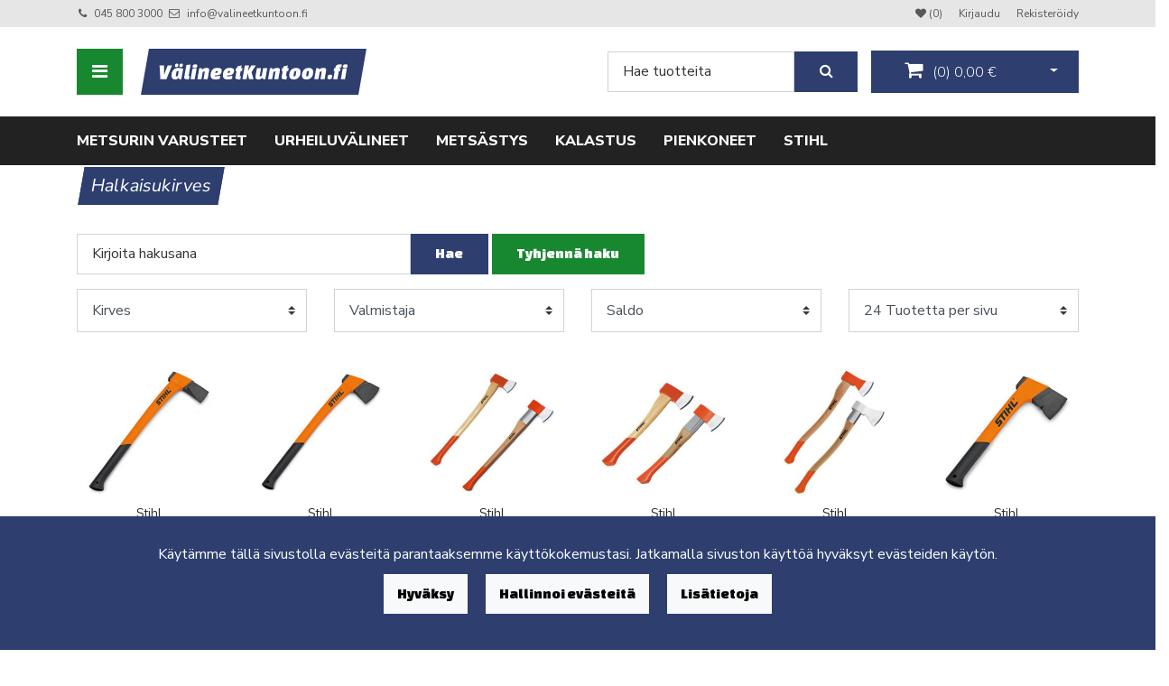

--- FILE ---
content_type: text/html; charset=UTF-8
request_url: https://valineetkuntoon.fi/metsurin-varusteet/kirves
body_size: 20213
content:
<!DOCTYPE html>
<html lang="fi" itemscope itemtype="http://schema.org/WebPage" prefix="og: http://ogp.me/ns#">
    <head>
                <meta charset="utf-8">
        <meta http-equiv="X-UA-Compatible" content="IE=edge">
        <meta name="viewport" content="width=device-width, initial-scale=1">
        <link rel="apple-touch-icon" sizes="180x180" href="https://valineetkuntoon.fi/dataflow/valineetkuntoon2/web/images/apple-touch-icon.png">
        <link rel="icon" type="image/png" sizes="32x32" href="https://valineetkuntoon.fi/dataflow/valineetkuntoon2/web/images/favicon-32x32.png">
        <link rel="icon" type="image/png" sizes="16x16" href="https://valineetkuntoon.fi/dataflow/valineetkuntoon2/web/images/favicon-16x16.png">
        <link rel="manifest" href="https://valineetkuntoon.fi/dataflow/valineetkuntoon2/web/images/site.webmanifest">
        <link rel="mask-icon" href="https://valineetkuntoon.fi/dataflow/valineetkuntoon2/web/images/safari-pinned-tab.svg" color="#2d3e6f">
        <meta name="msapplication-TileColor" content="#ffffff">
        <meta name="theme-color" content="#ffffff">
                <title> Kirves, vankat kirveet halkaisuun, veistoon & yleiskäyttöön VK:lta</title>
        <meta property="og:title" content="Kirves, vankat kirveet halkaisuun, veistoon & yleiskäyttöön VK:lta" /><meta property="og:type" content="website" /><meta property="og:url" content="https://valineetkuntoon.fi/metsurin-varusteet/kirves" /><meta name="robots" content="index,follow" /><meta name="og:description" content="Valitse laatu kirves halkaisuun, yleiskäyttöön tai veistoon. Vankkaa tekoa oikein optimoidulla painojakaumalla. Lue myös ohjeet kuinka kirves tulee valita."><meta name="description" content="Valitse laatu kirves halkaisuun, yleiskäyttöön tai veistoon. Vankkaa tekoa oikein optimoidulla painojakaumalla. Lue myös ohjeet kuinka kirves tulee valita."><link rel="canonical" href="https://valineetkuntoon.fi/metsurin-varusteet/kirves"><script type="application/ld+json">{"@context":"https://schema.org","@type":"FAQPage","mainEntity":[{"@type":"Question","name":"Mitä varusteita ja vaatteita metsuri tarvitsee?","acceptedAnswer":{"@type":"Answer","text":"<p>Metsuri joutui suojautumaan töissään monenlaisilla varustuksilla ja vaatekappaleilla. Päätä suojaa kypärä, jossa on yleensä kuulusuojaimet valmiina. Metsurilla kannattaa olla metsuritöihin tarkoitettu metsurin takki, metsurin hanskat sekä housut ja saappaat. Näiden lisäksi kannattaa käyttää esimerkiksi viiltosuojaavia paitoja, jotka voivat olla iso etu vahingon sattuessa. VK:lta saat laadukkaat Stihl-metsurinvarusteet.</p>"}},{"@type":"Question","name":"Mitä työkaluja ja tarvikkeita metsuri tarvitsee?","acceptedAnswer":{"@type":"Answer","text":"<p>työkaluvyö, metsurin mitta ja kaatorauta.</p>"}},{"@type":"Question","name":"Kuka valmistaa metsurin varusteita?","acceptedAnswer":{"@type":"Answer","text":"<p>Tunnettuja metsurin välineiden valmistajia ovat muun muassa Stihl ja Husqvarna. VK:lta löydät laajan valikoiman Stihlin laadukkaita metsurin varusteita, joilla suojaat itsesi ja teet työstäsi mielekkäämpää.</p>"}},
{"@type":"Question","name":"Paljon metsurin varusteet maksavat?","acceptedAnswer":{"@type":"Answer","text":"<p>Hinnat vaihtelevat paljon sen mukaan, millaista varustetta haet. Keskimäärin voi sanoa, että mitä laadukkaampia varusteita ostat, sen enemmän ne maksavat. Esimerkiksi Stihlin Function-mallistosta turva-asusteiden housut ja takin noin 250-300 euron hintaan. Jos haluat metsurin varusteet hieman aktiivisempaan ammattikäyttöön, joudut maksamaan kyseisistä artikkeleista hieman enemmän.</p>"}}]}</script>        <!--[if lt IE 9]>
        <script src="https://oss.maxcdn.com/html5shiv/3.7.2/html5shiv.min.js"></script>
        <script src="https://oss.maxcdn.com/respond/1.4.2/respond.min.js"></script>
        <![endif]-->
        <link href="https://valineetkuntoon.fi/dataflow/valineetkuntoon2/web/css/bootstrap.min.css?v=40" rel="stylesheet" type="text/css">
<link href="https://valineetkuntoon.fi/dataflow/valineetkuntoon2/web/css/cookieBlock.css?v=40" rel="stylesheet" type="text/css">
<script src="https://valineetkuntoon.fi/dataflow/valineetkuntoon2/web/assets/CookieManager/cookieBlockFunctions.js?v=40" type="text/javascript"></script>
<link href="https://valineetkuntoon.fi/dataflow/valineetkuntoon2/web/blocks/additionalMenu/css/additionalMenu.css?v=40" rel="stylesheet" type="text/css">
<link href="https://valineetkuntoon.fi/dataflow/valineetkuntoon2/web/blocks/megaMenu2/css/megaMenu2.css?v=40" rel="stylesheet" type="text/css">
<link href="https://valineetkuntoon.fi/dataflow/valineetkuntoon2/web/js/jquery/owlcarousel/owl.carousel.css?v=40" rel="stylesheet" type="text/css">
<link href="https://valineetkuntoon.fi/dataflow/valineetkuntoon2/web/js/jquery/owlcarousel/owl.theme.css?v=40" rel="stylesheet" type="text/css">
<link href="https://valineetkuntoon.fi/dataflow/valineetkuntoon2/web/js/jquery/owlcarousel/owl.transitions.css?v=40" rel="stylesheet" type="text/css">
<link href="https://valineetkuntoon.fi/dataflow/valineetkuntoon2/web/css/slick/slick.css?v=40" rel="stylesheet" type="text/css">
<link href="https://valineetkuntoon.fi/dataflow/valineetkuntoon2/web/css/slick/slick-theme.css?v=40" rel="stylesheet" type="text/css">
<link href="https://valineetkuntoon.fi/dataflow/valineetkuntoon2/web/css/theme-default.css?v=40" rel="stylesheet" type="text/css">
<script src="https://valineetkuntoon.fi/dataflow/valineetkuntoon2/web/js/jquery/jquery.min.js?v=40" type="text/javascript"></script>
<link href="https://valineetkuntoon.fi/dataflow/valineetkuntoon2/web/assets/CookieManager/cookieBlock.css?v=40" rel="stylesheet" type="text/css">
<link href="//fonts.googleapis.com/css2?family=Nunito+Sans:wght@300;400;600;700;800&display=swap" rel="stylesheet" type="text/css">
<link href="//fonts.googleapis.com/css2?family=Changa+One:ital@0;1&display=swap" rel="stylesheet" type="text/css">

        <link href="//fonts.googleapis.com/css2?family=Poppins:wght@300;400;600&display=swap" rel="stylesheet preload" as="style">
        <link href="//fonts.googleapis.com/css2?family=Nunito+Sans:wght@300;400;700&display=swap" rel="stylesheet preload" as="style">
        <link href="//fonts.googleapis.com/css2?family=Titillium+Web:wght@400;600;700&display=swap" rel="stylesheet preload" as="style">
        <link href="//fonts.googleapis.com/css2?family=Playfair+Display:wght@400;500;700&display=swap" rel="stylesheet preload" as="style">
        <link href="//fonts.googleapis.com/css2?family=Open+Sans:wght@400;600;700&display=swap" rel="stylesheet preload" as="style">
        <link href="//maxcdn.bootstrapcdn.com/font-awesome/4.7.0/css/font-awesome.min.css" rel="stylesheet preload" as="style">

        <meta name="ahrefs-site-verification" content="12c1a7272bf4d79c0c3f12c317b8b4d48296a3da6169f7b54a3c667ec970fecb">

<!-- Global site tag (gtag.js) - Google Analytics -->
<script async src="https://www.googletagmanager.com/gtag/js?id=UA-141213037-2"></script>
<script>
        window.dataLayer = window.dataLayer || [];
        function gtag(){dataLayer.push(arguments);}
        gtag('js', new Date());
        gtag('config', 'UA-141213037-2');
</script>        <script async type="text/javascript" src="https://static.klaviyo.com/onsite/js/klaviyo.js?company_id=X6FD3q"></script>
    </head>
        <body class="theme-default  page-id-6" >
            <div  class="content main-content" ><div  class="bc-splitter bc-splitter-fullwidth" ><div  class="row" ><div  class="col-md-12" ><div class="mod_wrap block-additionalMenu"><script type="application/json" id="block-additional-menu-translations" class="js-site-translations">
    {"T_PASSWORD_MSG_EMAIL_FOR_FORGOTTEN_PW":"Anna s\u00e4hk\u00f6postiosoite jota k\u00e4ytit rekister\u00f6innin yhteydess\u00e4. Uusi salasana l\u00e4hetet\u00e4\u00e4n t\u00e4h\u00e4n osoitteeseen.","T_PASSWORD_MSG_NEW_PW_SENT":"Uusi salasana on l\u00e4hetetty annettuun s\u00e4hk\u00f6postiosoitteeseen.","T_PASSWORD_MSG_NO_SUCH_USER":"Annetulle s\u00e4hk\u00f6postiosoitteelle ei l\u00f6ytynyt rekister\u00f6itynytt\u00e4 k\u00e4ytt\u00e4j\u00e4\u00e4!"}</script>

<nav class="additional-menu bg-light">
    <div class="container">
        <div class="additional-menu-contents">
            <div class="additional-menu-left">
                <div class="additional-menu-contact-info">
                                                            <div class="contact-item">
                        <i class="fa fa-phone"></i>
                        <a href="TEL:0458003000">045 800 3000</a>
                    </div>
                                                            <div class="contact-item">
                        <i class="fa fa-envelope-o"></i>
                        <a href="MAILTO:info@valineetkuntoon.fi">info@valineetkuntoon.fi</a>
                    </div>
                                    </div>
            </div>
            <div class="additional-menu-right d-none d-md-block">
                <a class="additional-menu-link" href="https://valineetkuntoon.fi/toivelista" title="Toivelista">
                    <i class="fa fa-heart" aria-hidden="true"></i>
                    <span class="wishlist-indicator">(0)</span>
                </a>
                
                <a class="additional-menu-link" href="#!" data-toggle="modal" data-target="#loginModal">
                    Kirjaudu                </a>
                <a class="additional-menu-link" href="https://valineetkuntoon.fi/rekisteroidy">
                    Rekister&ouml;idy                </a>

                
                
            </div>
            <div class="additional-menu-mobile d-md-none">
                <a class="additional-menu-link-mobile icon" href="https://valineetkuntoon.fi/toivelista" title="Toivelista">
                    <i class="fa fa-heart" aria-hidden="true"></i>
                </a>
                
                <a class="additional-menu-link-mobile icon" href="#!" data-toggle="modal" data-target="#loginModal">
                    <i class="fa fa-sign-in"></i>
                </a>
                <a class="additional-menu-link-mobile icon" href="https://valineetkuntoon.fi/rekisteroidy">
                    <i class="fa fa-user-plus"></i>
                </a>

                
                
            </div>
        </div>
    </div>
</nav>

<!-- Modal LOGIN -->
<div class="modal fade" id="loginModal" tabindex="-1" role="dialog" aria-labelledby="loginModalLabel" aria-hidden="true">
    <div class="modal-dialog" role="document">
        <div class="modal-content">
            <div class="modal-header">
                <h5 class="modal-title" id="loginModalLabel">Kirjaudu</h5>
                <button type="button" class="close" data-dismiss="modal" aria-label="Close">
                    <span aria-hidden="true">&times;</span>
                </button>
            </div>
            <div class="modal-body">
                <form id="t42l1f9did45a9541899e098" novalidate>
                    <div class="form-group">
                        <label for="loginEmail">S&auml;hk&ouml;posti*</label>
                        <input type="email" class="form-control" name="loginEmail" id="loginEmail" aria-describedby="loginEmail" placeholder="S&auml;hk&ouml;posti*">
                    </div>
                    <div class="form-group">
                        <label for="loginPassword">Salasana</label>
                        <input type="password" class="form-control" name="loginPassword" id="loginPassword" placeholder="Salasana">
                        <div class="invalid-feedback">Tarkista kenttä</div>
                    </div>
                    <a class="login-modal-forgotten-pw help-block forgotten_password">Unohditko salasanasi?</a>
                </form>
            </div>
            <div class="modal-footer">
                <button type="button" class="btn btn-success" id="js-additionalmenu-login" data-formid="t42l1f9did45a9541899e098">
                    Kirjaudu                </button>
            </div>
        </div>
    </div>
</div>

<!-- Modal OPTIONS -->
<div class="modal fade" id="optionsModal" tabindex="-1" role="dialog" aria-labelledby="optionsModalLabel" aria-hidden="true">
    <div class="modal-dialog" role="document">
        <div class="modal-content">
            <div class="modal-header">
                <h5 class="modal-title" id="optionsModalLabel">Asetukset</h5>
                <button type="button" class="close" data-dismiss="modal" aria-label="Close">
                    <span aria-hidden="true">&times;</span>
                </button>
            </div>
            <div class="modal-body">
                <form novalidate>

                                        <div class="form-group">
                        <i class="additional-menu-icon fa fa-flag"></i>
                        <label for="language-dropdown-control">Kieli</label>
                        <div class="dropdown" id="js-optionsLanguage">
                            <button class="btn btn-dropdown dropdown-toggle" id="language-dropdown-control" type="button" data-toggle="dropdown" aria-haspopup="true" aria-expanded="false">
                                <img src="https://valineetkuntoon.fi/dataflow/valineetkuntoon2/core/resources_core/atfimages/flags/fi.png" alt="Suomi">
                                Suomi                            </button>
                            <div class="dropdown-menu">
                                                                        <button class="dropdown-item active" data-value="1" type="button">
                                            <img src="https://valineetkuntoon.fi/dataflow/valineetkuntoon2/core/resources_core/atfimages/flags/fi.png" alt="Suomi">
                                            Suomi                                        </button>
                                                                                <button class="dropdown-item " data-value="2" type="button">
                                            <img src="https://valineetkuntoon.fi/dataflow/valineetkuntoon2/core/resources_core/atfimages/flags/en.png" alt="Englanti">
                                            Englanti                                        </button>
                                                                                <button class="dropdown-item " data-value="4" type="button">
                                            <img src="https://valineetkuntoon.fi/dataflow/valineetkuntoon2/core/resources_core/atfimages/flags/ru.png" alt="Venäjä">
                                            Venäjä                                        </button>
                                        
                            </div>
                        </div>
                    </div>

                                        <div class="form-group">
                        <i class="additional-menu-icon fa fa-money"></i>
                        <label for="currency-dropdown-control">Valuutta</label>

                        <div class="dropdown" id="js-optionsCurrency">
                            <button class="btn btn-dropdown dropdown-toggle" id="currency-dropdown-control" type="button" data-toggle="dropdown" aria-haspopup="true" aria-expanded="false">
                                                                <img src="https://valineetkuntoon.fi/dataflow/valineetkuntoon2/files/media/eu_229.png" alt="Euro">
                                                                Euro                            </button>
                            <div class="dropdown-menu">
                                                                        <button class="dropdown-item active" data-value="1" type="button">
                                                                                        <img src="https://valineetkuntoon.fi/dataflow/valineetkuntoon2/files/media/eu_229.png" alt="Euro">
                                                                                        Euro                                        </button>
                                                                                <button class="dropdown-item " data-value="2" type="button">
                                                                                        <img src="https://valineetkuntoon.fi/dataflow/valineetkuntoon2/files/media/ru_228.png" alt="Rupla">
                                                                                        Rupla                                        </button>
                                                                    </div>
                        </div>
                    </div>

                                        <div class="form-group">
                        <i class="additional-menu-icon fa fa-globe"></i>
                        <label for="country-dropdown-control">Maa</label>
                        <div class="dropdown" id="js-optionsCountry">
                            <button class="btn btn-dropdown dropdown-toggle" id="country-dropdown-control" type="button" data-toggle="dropdown" aria-haspopup="true" aria-expanded="false">
                                                                <img src="https://valineetkuntoon.fi/dataflow/valineetkuntoon2/files/media/fi_230.png" alt="Suomi">
                                                                Suomi                            </button>
                            <div class="dropdown-menu">
                                                                        <button class="dropdown-item active" data-value="1" type="button">
                                                                                        <img src="https://valineetkuntoon.fi/dataflow/valineetkuntoon2/files/media/fi_230.png" alt="Suomi">
                                                                                        Suomi                                        </button>
                                                                    </div>
                        </div>
                    </div>
                </form>
            </div>
            <div class="modal-footer">
                <button type="button" class="btn btn-success" id="js-additionalmenu-save-options">
                    Tallenna                </button>
            </div>
        </div>
    </div>
</div>

<div class="modal fade" id="forcePasswordChangeModal" tabindex="-1" role="dialog" aria-labelledby="forcePasswordChangeModalLabel" aria-hidden="true" data-backdrop="static" data-keyboard="false">
    <div class="modal-dialog login-modal-area">
        <div class="modal-content login-modal">
            <div class="modal-header">
                <h4 class="modal-title" id="forcePasswordChangeModalLabel">Vaihda salasana</h4>
            </div>
            <div class="modal-body">
                <form action="#" id="forcePasswordChange" class="form-vertical" method="post">
                    <input type="hidden" name="userkey" id="userkey" value="">
                    <fieldset>
                                                <div class="form-group">
                            <label class="col-md-12 control-label" for="oldPassword">Vanha salasana</label>
                            <div class="col-md-12">
                                <input id="oldPassword" name="oldPassword" type="password" placeholder="" class="form-control input-md">
                            </div>
                        </div>

                                                <div class="form-group">
                            <label class="col-md-12 control-label" for="newPassword1">Salasana</label>
                            <div class="col-md-12">
                                <input id="newPassword1" name="password1" type="password" placeholder="" class="form-control input-md">
                            </div>
                        </div>

                                                <div class="form-group">
                            <label class="col-md-12 control-label" for="newPassword2">Salasana uudelleen</label>
                            <div class="col-md-12">
                                <input id="newPassword2" name="password2" type="password" placeholder="" class="form-control input-md">
                                <small id="password-error" class="text-danger hidden"></small>
                            </div>
                        </div>

                        <div class="form-group profile">
                            <div class="col-md-12 profile">
                                <div class="margin-20"></div>
                                <span class="password">
                                    Salasanan täytyy olla vähintään 8 merkkiä pitkä, sisältää vähintää yhden pienen kirjaimen, yhden ison kirjaimen ja yhden numeron.                                </span>
                            </div>
                        </div>

                                                <div class="form-group">
                            <div class="col-md-12">
                                <button id="changePasswordBtn" name="changePasswordBtn" class="btn btn-primary website-button">Tallenna</button>
                            </div>
                        </div>
                    </fieldset>
                </form>
            </div>
        </div>
    </div>
</div>
</div><div class="mod_wrap block-megaMenu2"><div class="megamenu2 container-fluid">
    <div class="container">
        <nav class="megamenu2-navbar nav">
            <ul class="megamenu2-navbar-wrapper">
                        <li class="list-item level-1 has-dropdown">
            <a href="https://valineetkuntoon.fi/puutarhatyokalut">Puutarhaty&ouml;kalut</a>
                        <div class="sub-menu-wrapper">
                <div class="container dropdown-container">
                    <div class="row">
                                                <div class="col-12">
                            <div class="wrapper-level-2">
                                        <div class="level-2-list-wrapper">
            <ul class="level-2-list">
                <li class="list-item level-2 column-title">
                    <a href="https://valineetkuntoon.fi/puutarhatyokalut/lehtipuhallin">Lehtipuhallin</a>
                </li>
                            </ul>
        </div>
                <div class="level-2-list-wrapper">
            <ul class="level-2-list">
                <li class="list-item level-2 column-title">
                    <a href="https://valineetkuntoon.fi/puutarhatyokalut/oksaleikkuri">Oksaleikkuri</a>
                </li>
                        <li class="list-item level-2">
            <a href="https://valineetkuntoon.fi/puutarhatyokalut/oksaleikkuri/oksasaha">Oksasaha</a>
        </li>
                <li class="list-item level-2">
            <a href="https://valineetkuntoon.fi/puutarhatyokalut/oksaleikkuri/oksasakset">Oksasakset </a>
        </li>
                    </ul>
        </div>
                                    </div>
                        </div>
                                            </div>
                                    </div>
            </div>
                    </li>
                <li class="list-item level-1 ">
            <a href="https://valineetkuntoon.fi/vaatteet">VAATTEET</a>
                    </li>
                <li class="list-item level-1 ">
            <a href="https://valineetkuntoon.fi/superdry">SUPERDRY</a>
                    </li>
                <li class="list-item level-1 has-dropdown">
            <a href="https://valineetkuntoon.fi/retkeilyvalineet">Retkeilyv&auml;lineet</a>
                        <div class="sub-menu-wrapper">
                <div class="container dropdown-container">
                    <div class="row">
                                                <div class="col-12">
                            <div class="wrapper-level-2">
                                        <div class="level-2-list-wrapper">
            <ul class="level-2-list">
                <li class="list-item level-2 column-title">
                    <a href="https://valineetkuntoon.fi/retkeilyvalineet/puukot-ja-teroittimet">PUUKOT JA TEROITTIMET</a>
                </li>
                            </ul>
        </div>
                <div class="level-2-list-wrapper">
            <ul class="level-2-list">
                <li class="list-item level-2 column-title">
                    <a href="https://valineetkuntoon.fi/retkeilyvalineet/makuupussit-">MAKUUPUSSIT</a>
                </li>
                            </ul>
        </div>
                                    </div>
                        </div>
                                            </div>
                                    </div>
            </div>
                    </li>
                <li class="list-item level-1 has-dropdown">
            <a href="https://valineetkuntoon.fi/metsurin-varusteet">Metsurin varusteet </a>
                        <div class="sub-menu-wrapper">
                <div class="container dropdown-container">
                    <div class="row">
                                                <div class="col-12">
                            <div class="wrapper-level-2">
                                        <div class="level-2-list-wrapper">
            <ul class="level-2-list">
                <li class="list-item level-2 column-title">
                    <a href="https://valineetkuntoon.fi/metsurin-varusteet/kuulosuojaimet">Kuulosuojaimet</a>
                </li>
                        <li class="list-item level-2">
            <a href="https://valineetkuntoon.fi/metsurin-varusteet/kuulosuojaimet/kuulevat">Kuulevat kuulosuojaimet</a>
        </li>
                <li class="list-item level-2">
            <a href="https://valineetkuntoon.fi/metsurin-varusteet/kuulosuojaimet/bluetooth">Kuulosuojaimet bluetoothilla</a>
        </li>
                <li class="list-item level-2">
            <a href="https://valineetkuntoon.fi/metsurin-varusteet/kuulosuojaimet/radiokuulosuojaimet">Radiokuulosuojaimet</a>
        </li>
                <li class="list-item level-2">
            <a href="https://valineetkuntoon.fi/metsurin-varusteet/kuulosuojaimet/peltor">Peltor kuulosuojaimet</a>
        </li>
                    </ul>
        </div>
                <div class="level-2-list-wrapper">
            <ul class="level-2-list">
                <li class="list-item level-2 column-title">
                    <a href="https://valineetkuntoon.fi/metsurin-varusteet/metsurin-vaatteet">Metsurin vaatteet</a>
                </li>
                            </ul>
        </div>
                <div class="level-2-list-wrapper">
            <ul class="level-2-list">
                <li class="list-item level-2 column-title">
                    <a href="https://valineetkuntoon.fi/metsurin-varusteet/metsurin-saappaat">Metsurin saappaat</a>
                </li>
                            </ul>
        </div>
                <div class="level-2-list-wrapper">
            <ul class="level-2-list">
                <li class="list-item level-2 column-title">
                    <a href="https://valineetkuntoon.fi/metsurin-varusteet/tukkisakset">Tukkisakset</a>
                </li>
                            </ul>
        </div>
                <div class="level-2-list-wrapper">
            <ul class="level-2-list">
                <li class="list-item level-2 column-title">
                    <a href="https://valineetkuntoon.fi/metsurin-varusteet/metsurin-housut">Metsurin housut</a>
                </li>
                        <li class="list-item level-2">
            <a href="https://valineetkuntoon.fi/metsurin-varusteet/metsurin-housut/raivaushousut">Raivaushousut</a>
        </li>
                <li class="list-item level-2">
            <a href="https://valineetkuntoon.fi/metsurin-varusteet/metsurin-housut/metsurin-haalarit">Metsurin haalarit</a>
        </li>
                    </ul>
        </div>
                <div class="level-2-list-wrapper">
            <ul class="level-2-list">
                <li class="list-item level-2 column-title">
                    <a href="https://valineetkuntoon.fi/metsurin-varusteet/kirves">Kirves</a>
                </li>
                        <li class="list-item level-2">
            <a href="https://valineetkuntoon.fi/metsurin-varusteet/kirves/halkaisukirves">Halkaisukirves</a>
        </li>
                    </ul>
        </div>
                <div class="level-2-list-wrapper">
            <ul class="level-2-list">
                <li class="list-item level-2 column-title">
                    <a href="https://valineetkuntoon.fi/metsurin-varusteet/metsurin-takki">Metsurin takki</a>
                </li>
                            </ul>
        </div>
                <div class="level-2-list-wrapper">
            <ul class="level-2-list">
                <li class="list-item level-2 column-title">
                    <a href="https://valineetkuntoon.fi/metsurin-varusteet/vesuri">Vesuri</a>
                </li>
                            </ul>
        </div>
                <div class="level-2-list-wrapper">
            <ul class="level-2-list">
                <li class="list-item level-2 column-title">
                    <a href="https://valineetkuntoon.fi/metsurin-varusteet/mitta">Metsurin mitta</a>
                </li>
                            </ul>
        </div>
                <div class="level-2-list-wrapper">
            <ul class="level-2-list">
                <li class="list-item level-2 column-title">
                    <a href="https://valineetkuntoon.fi/metsurin-varusteet/viila-viilanohjain">Viila &amp; viilanohjain</a>
                </li>
                        <li class="list-item level-2">
            <a href="https://valineetkuntoon.fi/metsurin-varusteet/viila-viilanohjain/pyoroviila">Py&ouml;r&ouml;viila</a>
        </li>
                <li class="list-item level-2">
            <a href="https://valineetkuntoon.fi/metsurin-varusteet/viila-viilanohjain/lattaviila">Lattaviila</a>
        </li>
                <li class="list-item level-2">
            <a href="https://valineetkuntoon.fi/metsurin-varusteet/viila-viilanohjain/haritusrauta">Haritusrauta</a>
        </li>
                    </ul>
        </div>
                <div class="level-2-list-wrapper">
            <ul class="level-2-list">
                <li class="list-item level-2 column-title">
                    <a href="https://valineetkuntoon.fi/metsurin-varusteet/sahapukki">Sahapukki</a>
                </li>
                            </ul>
        </div>
                <div class="level-2-list-wrapper">
            <ul class="level-2-list">
                <li class="list-item level-2 column-title">
                    <a href="https://valineetkuntoon.fi/metsurin-varusteet/metsurin-kypara">Metsurin kyp&auml;r&auml;</a>
                </li>
                            </ul>
        </div>
                <div class="level-2-list-wrapper">
            <ul class="level-2-list">
                <li class="list-item level-2 column-title">
                    <a href="https://valineetkuntoon.fi/metsurin-varusteet/trimmeri-siimaleikkuri">Trimmeri (siimaleikkuri)</a>
                </li>
                        <li class="list-item level-2">
            <a href="https://valineetkuntoon.fi/metsurin-varusteet/trimmeri-siimaleikkuri/akkutrimmeri">Akkutrimmeri</a>
        </li>
                <li class="list-item level-2">
            <a href="https://valineetkuntoon.fi/metsurin-varusteet/trimmeri-siimaleikkuri/sahkotrimmeri">S&auml;hk&ouml;trimmeri</a>
        </li>
                <li class="list-item level-2">
            <a href="https://valineetkuntoon.fi/metsurin-varusteet/trimmeri-siimaleikkuri/polttomoottori-trimmeri">Polttomoottoritrimmeri</a>
        </li>
                <li class="list-item level-2">
            <a href="https://valineetkuntoon.fi/metsurin-varusteet/trimmeri-siimaleikkuri/siima">Trimmerin siima</a>
        </li>
                    </ul>
        </div>
                <div class="level-2-list-wrapper">
            <ul class="level-2-list">
                <li class="list-item level-2 column-title">
                    <a href="https://valineetkuntoon.fi/metsurin-varusteet/kaadonsuuntaaja">Kaadonsuuntaaja</a>
                </li>
                        <li class="list-item level-2">
            <a href="https://valineetkuntoon.fi/metsurin-varusteet/kaadonsuuntaaja/kaatorauta-vankari">Kaatorauta (v&auml;nk&auml;ri)</a>
        </li>
                <li class="list-item level-2">
            <a href="https://valineetkuntoon.fi/metsurin-varusteet/kaadonsuuntaaja/kaatokiila">Kaatokiila</a>
        </li>
                    </ul>
        </div>
                <div class="level-2-list-wrapper">
            <ul class="level-2-list">
                <li class="list-item level-2 column-title">
                    <a href="https://valineetkuntoon.fi/metsurin-varusteet/metsurin-vyo">Metsurin varustevy&ouml;</a>
                </li>
                            </ul>
        </div>
                <div class="level-2-list-wrapper">
            <ul class="level-2-list">
                <li class="list-item level-2 column-title">
                    <a href="https://valineetkuntoon.fi/metsurin-varusteet/metsurin-kasineet">Metsurin k&auml;sineet</a>
                </li>
                        <li class="list-item level-2">
            <a href="https://valineetkuntoon.fi/metsurin-varusteet/metsurin-kasineet/viiltosuojahanskat">Viiltosuojahanskat</a>
        </li>
                    </ul>
        </div>
                <div class="level-2-list-wrapper">
            <ul class="level-2-list">
                <li class="list-item level-2 column-title">
                    <a href="https://valineetkuntoon.fi/metsurin-varusteet/moottorisahat">Moottorisaha</a>
                </li>
                        <li class="list-item level-2">
            <a href="https://valineetkuntoon.fi/metsurin-varusteet/moottorisahat/stihl-moottorisahat">Stihl moottorisaha</a>
        </li>
                    </ul>
        </div>
                <div class="level-2-list-wrapper">
            <ul class="level-2-list">
                <li class="list-item level-2 column-title">
                    <a href="https://valineetkuntoon.fi/metsurin-varusteet/raivaussahat">Raivaussaha</a>
                </li>
                        <li class="list-item level-2">
            <a href="https://valineetkuntoon.fi/metsurin-varusteet/raivaussahat/akkuraivaussaha">Akkuraivaussaha</a>
        </li>
                <li class="list-item level-2">
            <a href="https://valineetkuntoon.fi/metsurin-varusteet/raivaussahat/valjaat">Raivaussahan valjaat</a>
        </li>
                    </ul>
        </div>
                <div class="level-2-list-wrapper">
            <ul class="level-2-list">
                <li class="list-item level-2 column-title">
                    <a href="https://valineetkuntoon.fi/metsurin-varusteet/moottorisahan-teraketju">Moottorisahan ter&auml;ketju</a>
                </li>
                            </ul>
        </div>
                <div class="level-2-list-wrapper">
            <ul class="level-2-list">
                <li class="list-item level-2 column-title">
                    <a href="https://valineetkuntoon.fi/metsurin-varusteet/moottorisahan-laippa">Moottorisahan laippa</a>
                </li>
                        <li class="list-item level-2">
            <a href="https://valineetkuntoon.fi/metsurin-varusteet/moottorisahan-laippa/18-45cm">Moottorisahan laippa 18&quot; / 45 cm</a>
        </li>
                <li class="list-item level-2">
            <a href="https://valineetkuntoon.fi/metsurin-varusteet/moottorisahan-laippa/15-37cm">Moottorisahan laippa 15&quot; / 37 cm</a>
        </li>
                    </ul>
        </div>
                <div class="level-2-list-wrapper">
            <ul class="level-2-list">
                <li class="list-item level-2 column-title">
                    <a href="https://valineetkuntoon.fi/metsurin-varusteet/pokara">Pokara</a>
                </li>
                            </ul>
        </div>
                                    </div>
                        </div>
                                            </div>
                                    </div>
            </div>
                    </li>
                <li class="list-item level-1 has-dropdown">
            <a href="https://valineetkuntoon.fi/urheiluvalineet">Urheiluv&auml;lineet</a>
                        <div class="sub-menu-wrapper">
                <div class="container dropdown-container">
                    <div class="row">
                                                <div class="col-12">
                            <div class="wrapper-level-2">
                                        <div class="level-2-list-wrapper">
            <ul class="level-2-list">
                <li class="list-item level-2 column-title">
                    <a href="https://valineetkuntoon.fi/urheiluvalineet/kuntoiluvalineet">Kuntoiluv&auml;lineet</a>
                </li>
                        <li class="list-item level-2">
            <a href="https://valineetkuntoon.fi/urheiluvalineet/kuntoiluvalineet/kotiin">Kuntoiluv&auml;lineet kotiin</a>
        </li>
                <li class="list-item level-2">
            <a href="https://valineetkuntoon.fi/urheiluvalineet/kuntoiluvalineet/kehonhuolto-valineet">Kehonhuolto</a>
        </li>
                <li class="list-item level-2">
            <a href="https://valineetkuntoon.fi/urheiluvalineet/kuntoiluvalineet/kahvakuula">Kahvakuulat</a>
        </li>
                <li class="list-item level-2">
            <a href="https://valineetkuntoon.fi/urheiluvalineet/kuntoiluvalineet/kasipainot">K&auml;sipainot</a>
        </li>
                    </ul>
        </div>
                <div class="level-2-list-wrapper">
            <ul class="level-2-list">
                <li class="list-item level-2 column-title">
                    <a href="https://valineetkuntoon.fi/urheiluvalineet/hiihto">Hiihtov&auml;lineet</a>
                </li>
                        <li class="list-item level-2">
            <a href="https://valineetkuntoon.fi/urheiluvalineet/hiihto/monot">Monot</a>
        </li>
                <li class="list-item level-2">
            <a href="https://valineetkuntoon.fi/urheiluvalineet/hiihto/suksivoiteet">Suksivoiteet</a>
        </li>
                <li class="list-item level-2">
            <a href="https://valineetkuntoon.fi/urheiluvalineet/hiihto/hiihtosauvat">Hiihtosauvat</a>
        </li>
                <li class="list-item level-2">
            <a href="https://valineetkuntoon.fi/urheiluvalineet/hiihto/sukset">Sukset</a>
        </li>
                <li class="list-item level-2">
            <a href="https://valineetkuntoon.fi/urheiluvalineet/hiihto/hiihtohanskat">Hiihtohanskat</a>
        </li>
                    </ul>
        </div>
                <div class="level-2-list-wrapper">
            <ul class="level-2-list">
                <li class="list-item level-2 column-title">
                    <a href="https://valineetkuntoon.fi/urheiluvalineet/jaakiekkovarusteet">J&auml;&auml;kiekkovarusteet</a>
                </li>
                        <li class="list-item level-2">
            <a href="https://valineetkuntoon.fi/urheiluvalineet/jaakiekkovarusteet/jaakiekkomaila">J&auml;&auml;kiekkomaila</a>
        </li>
                <li class="list-item level-2">
            <a href="https://valineetkuntoon.fi/urheiluvalineet/jaakiekkovarusteet/jaakiekko-kiekko">J&auml;&auml;kiekot</a>
        </li>
                <li class="list-item level-2">
            <a href="https://valineetkuntoon.fi/urheiluvalineet/jaakiekkovarusteet/luistimet">Luistimet / j&auml;&auml;kiekkoluistimet</a>
        </li>
                <li class="list-item level-2">
            <a href="https://valineetkuntoon.fi/urheiluvalineet/jaakiekkovarusteet/polvisuojat">Polvisuojat</a>
        </li>
                <li class="list-item level-2">
            <a href="https://valineetkuntoon.fi/urheiluvalineet/jaakiekkovarusteet/jaakiekkohanskat">J&auml;&auml;kiekkohanskat</a>
        </li>
                    </ul>
        </div>
                <div class="level-2-list-wrapper">
            <ul class="level-2-list">
                <li class="list-item level-2 column-title">
                    <a href="https://valineetkuntoon.fi/urheiluvalineet/jaakiekkomailat">J&auml;&auml;kiekkomailat</a>
                </li>
                            </ul>
        </div>
                <div class="level-2-list-wrapper">
            <ul class="level-2-list">
                <li class="list-item level-2 column-title">
                    <a href="https://valineetkuntoon.fi/urheiluvalineet/kerrastot">Kerrastot</a>
                </li>
                        <li class="list-item level-2">
            <a href="https://valineetkuntoon.fi/urheiluvalineet/kerrastot/devolod">Devold</a>
        </li>
                <li class="list-item level-2">
            <a href="https://valineetkuntoon.fi/urheiluvalineet/kerrastot/craft">Craft</a>
        </li>
                    </ul>
        </div>
                                    </div>
                        </div>
                                            </div>
                                    </div>
            </div>
                    </li>
                <li class="list-item level-1 has-dropdown">
            <a href="https://valineetkuntoon.fi/kengat">Keng&auml;t</a>
                        <div class="sub-menu-wrapper">
                <div class="container dropdown-container">
                    <div class="row">
                                                <div class="col-12">
                            <div class="wrapper-level-2">
                                        <div class="level-2-list-wrapper">
            <ul class="level-2-list">
                <li class="list-item level-2 column-title">
                    <a href="https://valineetkuntoon.fi/kengat/juoksukengat">Juoksukeng&auml;t</a>
                </li>
                        <li class="list-item level-2">
            <a href="https://valineetkuntoon.fi/kengat/juoksukengat/brooks">BROOKS</a>
        </li>
                <li class="list-item level-2">
            <a href="https://valineetkuntoon.fi/kengat/juoksukengat/asics">ASICS</a>
        </li>
                    </ul>
        </div>
                <div class="level-2-list-wrapper">
            <ul class="level-2-list">
                <li class="list-item level-2 column-title">
                    <a href="https://valineetkuntoon.fi/kengat/turvakengat-turvajalkineet">Turvakeng&auml;t ja -jalkineet</a>
                </li>
                            </ul>
        </div>
                <div class="level-2-list-wrapper">
            <ul class="level-2-list">
                <li class="list-item level-2 column-title">
                    <a href="https://valineetkuntoon.fi/kengat/saappaat">Saappaat</a>
                </li>
                        <li class="list-item level-2">
            <a href="https://valineetkuntoon.fi/kengat/saappaat/kumisaappaat-kumpparit">Kumisaappaat</a>
        </li>
                    </ul>
        </div>
                <div class="level-2-list-wrapper">
            <ul class="level-2-list">
                <li class="list-item level-2 column-title">
                    <a href="https://valineetkuntoon.fi/kengat/talvikengat">Talvikeng&auml;t</a>
                </li>
                        <li class="list-item level-2">
            <a href="https://valineetkuntoon.fi/kengat/talvikengat/nastakengat">Nastakeng&auml;t</a>
        </li>
                    </ul>
        </div>
                <div class="level-2-list-wrapper">
            <ul class="level-2-list">
                <li class="list-item level-2 column-title">
                    <a href="https://valineetkuntoon.fi/kengat/vapaa-ajan-kengat">Vapaa-ajan keng&auml;t</a>
                </li>
                            </ul>
        </div>
                                    </div>
                        </div>
                                            </div>
                                    </div>
            </div>
                    </li>
                <li class="list-item level-1 has-dropdown">
            <a href="https://valineetkuntoon.fi/metsastystarvikkeet">Mets&auml;stys</a>
                        <div class="sub-menu-wrapper">
                <div class="container dropdown-container">
                    <div class="row">
                                                <div class="col-12">
                            <div class="wrapper-level-2">
                                        <div class="level-2-list-wrapper">
            <ul class="level-2-list">
                <li class="list-item level-2 column-title">
                    <a href="https://valineetkuntoon.fi/metsastystarvikkeet/patruunat">Patruunat</a>
                </li>
                        <li class="list-item level-2">
            <a href="https://valineetkuntoon.fi/metsastystarvikkeet/patruunat/haulikon-patruunat">Haulikon patruunat</a>
        </li>
                <li class="list-item level-2">
            <a href="https://valineetkuntoon.fi/metsastystarvikkeet/patruunat/kivaarin-patruunat">Kiv&auml;&auml;rin patruunat</a>
        </li>
                    </ul>
        </div>
                <div class="level-2-list-wrapper">
            <ul class="level-2-list">
                <li class="list-item level-2 column-title">
                    <a href="https://valineetkuntoon.fi/metsastystarvikkeet/luodit">Luodit</a>
                </li>
                        <li class="list-item level-2">
            <a href="https://valineetkuntoon.fi/metsastystarvikkeet/luodit/ilmakivaarin-luodit">Ilmakiv&auml;&auml;rin luodit</a>
        </li>
                    </ul>
        </div>
                <div class="level-2-list-wrapper">
            <ul class="level-2-list">
                <li class="list-item level-2 column-title">
                    <a href="https://valineetkuntoon.fi/metsastystarvikkeet/kiikaritahtaimet">Kiikarit&auml;ht&auml;imet</a>
                </li>
                            </ul>
        </div>
                <div class="level-2-list-wrapper">
            <ul class="level-2-list">
                <li class="list-item level-2 column-title">
                    <a href="https://valineetkuntoon.fi/metsastystarvikkeet/otsalamput">Otsalamput</a>
                </li>
                            </ul>
        </div>
                <div class="level-2-list-wrapper">
            <ul class="level-2-list">
                <li class="list-item level-2 column-title">
                    <a href="https://valineetkuntoon.fi/metsastystarvikkeet/aseet">Aseet</a>
                </li>
                        <li class="list-item level-2">
            <a href="https://valineetkuntoon.fi/metsastystarvikkeet/aseet/kivaarit">Kiv&auml;&auml;rit</a>
        </li>
                <li class="list-item level-2">
            <a href="https://valineetkuntoon.fi/metsastystarvikkeet/aseet/ilma-aseet">Ilma-aseet</a>
        </li>
                    </ul>
        </div>
                                    </div>
                        </div>
                                            </div>
                                    </div>
            </div>
                    </li>
                <li class="list-item level-1 has-dropdown">
            <a href="https://valineetkuntoon.fi/kalastustarvikkeet">Kalastus</a>
                        <div class="sub-menu-wrapper">
                <div class="container dropdown-container">
                    <div class="row">
                                                <div class="col-12">
                            <div class="wrapper-level-2">
                                        <div class="level-2-list-wrapper">
            <ul class="level-2-list">
                <li class="list-item level-2 column-title">
                    <a href="https://valineetkuntoon.fi/kalastustarvikkeet/kalaverkko">Kalaverkko</a>
                </li>
                            </ul>
        </div>
                <div class="level-2-list-wrapper">
            <ul class="level-2-list">
                <li class="list-item level-2 column-title">
                    <a href="https://valineetkuntoon.fi/kalastustarvikkeet/kaikuluotaimet">Kaikuluotaimet</a>
                </li>
                            </ul>
        </div>
                <div class="level-2-list-wrapper">
            <ul class="level-2-list">
                <li class="list-item level-2 column-title">
                    <a href="https://valineetkuntoon.fi/kalastustarvikkeet/talvikalastus">Talvikalastus</a>
                </li>
                            </ul>
        </div>
                <div class="level-2-list-wrapper">
            <ul class="level-2-list">
                <li class="list-item level-2 column-title">
                    <a href="https://valineetkuntoon.fi/kalastustarvikkeet/kairat">J&auml;&auml;kairat</a>
                </li>
                            </ul>
        </div>
                                    </div>
                        </div>
                                            </div>
                                    </div>
            </div>
                    </li>
                <li class="list-item level-1 ">
            <a href="https://valineetkuntoon.fi/tyovaatteet">TY&Ouml;VAATTEET</a>
                    </li>
                <li class="list-item level-1 has-dropdown">
            <a href="https://valineetkuntoon.fi/pienkoneet">Pienkoneet</a>
                        <div class="sub-menu-wrapper">
                <div class="container dropdown-container">
                    <div class="row">
                                                <div class="col-12">
                            <div class="wrapper-level-2">
                                        <div class="level-2-list-wrapper">
            <ul class="level-2-list">
                <li class="list-item level-2 column-title">
                    <a href="https://valineetkuntoon.fi/pienkoneet/peramoottorit">Per&auml;moottorit</a>
                </li>
                        <li class="list-item level-2">
            <a href="https://valineetkuntoon.fi/pienkoneet/peramoottorit/sahkoperamoottori">S&auml;hk&ouml;per&auml;moottorit</a>
        </li>
                    </ul>
        </div>
                <div class="level-2-list-wrapper">
            <ul class="level-2-list">
                <li class="list-item level-2 column-title">
                    <a href="https://valineetkuntoon.fi/pienkoneet/ruohonleikkuri">Ruohonleikkurit</a>
                </li>
                        <li class="list-item level-2">
            <a href="https://valineetkuntoon.fi/pienkoneet/ruohonleikkuri/stiga-ruohonleikkurit">Stiga ruohonleikkurit</a>
        </li>
                <li class="list-item level-2">
            <a href="https://valineetkuntoon.fi/pienkoneet/ruohonleikkuri/paaltaajettava-ruohonleikkuri">P&auml;&auml;lt&auml;ajettava ruohonleikkuri</a>
        </li>
                <li class="list-item level-2">
            <a href="https://valineetkuntoon.fi/pienkoneet/ruohonleikkuri/tyonnettava-ruohonleikkuri">Ty&ouml;nnett&auml;v&auml; ruohonleikkuri</a>
        </li>
                <li class="list-item level-2">
            <a href="https://valineetkuntoon.fi/pienkoneet/ruohonleikkuri/kelaleikkuri">Kelaleikkuri</a>
        </li>
                <li class="list-item level-2">
            <a href="https://valineetkuntoon.fi/pienkoneet/ruohonleikkuri/robottiruohonleikkuri">Robottiruohonleikkuri</a>
        </li>
                <li class="list-item level-2">
            <a href="https://valineetkuntoon.fi/pienkoneet/ruohonleikkuri/vetava-ruohonleikkuri">Vet&auml;v&auml; ruohonleikkuri</a>
        </li>
                <li class="list-item level-2">
            <a href="https://valineetkuntoon.fi/pienkoneet/ruohonleikkuri/akkuruohonleikkuri">Akkuruohonleikkuri</a>
        </li>
                <li class="list-item level-2">
            <a href="https://valineetkuntoon.fi/pienkoneet/ruohonleikkuri/keraava-ruohonleikkuri">Ker&auml;&auml;v&auml; Ruohonleikkuri</a>
        </li>
                <li class="list-item level-2">
            <a href="https://valineetkuntoon.fi/pienkoneet/ruohonleikkuri/sahkoruohonleikkuri">S&auml;hk&ouml;ruohonleikkuri</a>
        </li>
                <li class="list-item level-2">
            <a href="https://valineetkuntoon.fi/pienkoneet/ruohonleikkuri/puutarhatraktori">Puutarhatraktori</a>
        </li>
                    </ul>
        </div>
                                    </div>
                        </div>
                                            </div>
                                    </div>
            </div>
                    </li>
                <li class="list-item level-1 has-dropdown">
            <a href="https://valineetkuntoon.fi/stihl-tuotteet">STIHL tuotteet</a>
                        <div class="sub-menu-wrapper">
                <div class="container dropdown-container">
                    <div class="row">
                                                <div class="col-12">
                            <div class="wrapper-level-2">
                                        <div class="level-2-list-wrapper">
            <ul class="level-2-list">
                <li class="list-item level-2 column-title">
                    <a href="https://valineetkuntoon.fi/stihl-tuotteet/ruohotrimmerit-ja-raivaussahat">Ruohotrimmerit ja raivaussahat</a>
                </li>
                        <li class="list-item level-2">
            <a href="https://valineetkuntoon.fi/stihl-tuotteet/ruohotrimmerit-ja-raivaussahat/kevyet-raivaussahat-maisemanhoitoon">Kevyet raivaussahat maisemanhoitoon</a>
        </li>
                <li class="list-item level-2">
            <a href="https://valineetkuntoon.fi/stihl-tuotteet/ruohotrimmerit-ja-raivaussahat/akkukayttoiset-trimmerit">Akkuk&auml;ytt&ouml;iset trimmerit</a>
        </li>
                <li class="list-item level-2">
            <a href="https://valineetkuntoon.fi/stihl-tuotteet/ruohotrimmerit-ja-raivaussahat/raivaussahat">Stihl raivaussaha</a>
        </li>
                <li class="list-item level-2">
            <a href="https://valineetkuntoon.fi/stihl-tuotteet/ruohotrimmerit-ja-raivaussahat/ruohotrimmerit-yleiskayttoon">Ruohotrimmerit yleisk&auml;ytt&ouml;&ouml;n</a>
        </li>
                <li class="list-item level-2">
            <a href="https://valineetkuntoon.fi/stihl-tuotteet/ruohotrimmerit-ja-raivaussahat/ruohotrimmerit-ammattikayttoon">Ruohotrimmerit ammattik&auml;ytt&ouml;&ouml;n</a>
        </li>
                <li class="list-item level-2">
            <a href="https://valineetkuntoon.fi/stihl-tuotteet/ruohotrimmerit-ja-raivaussahat/sahkokayttoiset-trimmerit">S&auml;hk&ouml;k&auml;ytt&ouml;iset trimmerit</a>
        </li>
                <li class="list-item level-2">
            <a href="https://valineetkuntoon.fi/stihl-tuotteet/ruohotrimmerit-ja-raivaussahat/teralaitteet-ja-lisavarusteet">Ter&auml;laitteet ja lis&auml;varusteet</a>
        </li>
                    </ul>
        </div>
                <div class="level-2-list-wrapper">
            <ul class="level-2-list">
                <li class="list-item level-2 column-title">
                    <a href="https://valineetkuntoon.fi/stihl-tuotteet/tyokalut-ja-metsatyovarusteet">Ty&ouml;kalut ja mets&auml;ty&ouml;varusteet</a>
                </li>
                        <li class="list-item level-2">
            <a href="https://valineetkuntoon.fi/stihl-tuotteet/tyokalut-ja-metsatyovarusteet/kaatovankari-pinotavarasakset-nostokoukut-ki-">Kaatov&auml;nk&auml;ri, pinotavarasakset, nostokoukut, kiilat ja kirveet</a>
        </li>
                <li class="list-item level-2">
            <a href="https://valineetkuntoon.fi/stihl-tuotteet/tyokalut-ja-metsatyovarusteet/oksasakset-leikkurit-ja-kasisahat">Oksasakset, -leikkurit ja k&auml;sisahat</a>
        </li>
                <li class="list-item level-2">
            <a href="https://valineetkuntoon.fi/stihl-tuotteet/tyokalut-ja-metsatyovarusteet/viilat-ja-tarvikkeet">Viilat ja tarvikkeet</a>
        </li>
                <li class="list-item level-2">
            <a href="https://valineetkuntoon.fi/stihl-tuotteet/tyokalut-ja-metsatyovarusteet/merkkausvalineet-ja-tarvikkeet">Merkkausv&auml;lineet ja tarvikkeet</a>
        </li>
                <li class="list-item level-2">
            <a href="https://valineetkuntoon.fi/stihl-tuotteet/tyokalut-ja-metsatyovarusteet/mittalaitteet-vyot-ja-kotelot">Mittalaitteet, vy&ouml;t ja kotelot</a>
        </li>
                <li class="list-item level-2">
            <a href="https://valineetkuntoon.fi/stihl-tuotteet/tyokalut-ja-metsatyovarusteet/sahapukit">Sahapukit</a>
        </li>
                    </ul>
        </div>
                <div class="level-2-list-wrapper">
            <ul class="level-2-list">
                <li class="list-item level-2 column-title">
                    <a href="https://valineetkuntoon.fi/stihl-tuotteet/henkilokohtaiset-turva-asut">Henkil&ouml;kohtaiset turva-asut</a>
                </li>
                        <li class="list-item level-2">
            <a href="https://valineetkuntoon.fi/stihl-tuotteet/henkilokohtaiset-turva-asut/turvakengat-ja-saappaat">Turvakeng&auml;t ja -saappaat</a>
        </li>
                <li class="list-item level-2">
            <a href="https://valineetkuntoon.fi/stihl-tuotteet/henkilokohtaiset-turva-asut/advance-mallisto">ADVANCE mallisto</a>
        </li>
                <li class="list-item level-2">
            <a href="https://valineetkuntoon.fi/stihl-tuotteet/henkilokohtaiset-turva-asut/dynamic-mallisto">DYNAMIC mallisto</a>
        </li>
                <li class="list-item level-2">
            <a href="https://valineetkuntoon.fi/stihl-tuotteet/henkilokohtaiset-turva-asut/function-mallisto">FUNCTION mallisto</a>
        </li>
                <li class="list-item level-2">
            <a href="https://valineetkuntoon.fi/stihl-tuotteet/henkilokohtaiset-turva-asut/viiltosuojat">Viiltosuojat</a>
        </li>
                <li class="list-item level-2">
            <a href="https://valineetkuntoon.fi/stihl-tuotteet/henkilokohtaiset-turva-asut/huomioasut">Huomioasut</a>
        </li>
                <li class="list-item level-2">
            <a href="https://valineetkuntoon.fi/stihl-tuotteet/henkilokohtaiset-turva-asut/ulkoilu-ja-tekniset-vaatteet">Ulkoilu- ja tekniset vaatteet</a>
        </li>
                <li class="list-item level-2">
            <a href="https://valineetkuntoon.fi/stihl-tuotteet/henkilokohtaiset-turva-asut/paan-kasvojen-ja-kuulonsuojaus">P&auml;&auml;n-, kasvojen- ja kuulonsuojaus</a>
        </li>
                <li class="list-item level-2">
            <a href="https://valineetkuntoon.fi/stihl-tuotteet/henkilokohtaiset-turva-asut/tyokasineet-olkaimet-ja-vyot">Ty&ouml;k&auml;sineet, olkaimet ja vy&ouml;t</a>
        </li>
                    </ul>
        </div>
                <div class="level-2-list-wrapper">
            <ul class="level-2-list">
                <li class="list-item level-2 column-title">
                    <a href="https://valineetkuntoon.fi/stihl-tuotteet/moottori-ja-oksasahat">Moottori- ja oksasahat</a>
                </li>
                        <li class="list-item level-2">
            <a href="https://valineetkuntoon.fi/stihl-tuotteet/moottori-ja-oksasahat/sahkokayttoiset-moottorisahat">Stihl s&auml;hk&ouml;sahat</a>
        </li>
                <li class="list-item level-2">
            <a href="https://valineetkuntoon.fi/stihl-tuotteet/moottori-ja-oksasahat/moottorisahat-isannille">Moottorisahat is&auml;nnille</a>
        </li>
                <li class="list-item level-2">
            <a href="https://valineetkuntoon.fi/stihl-tuotteet/moottori-ja-oksasahat/akkukayttoiset-moottorisahat">Akkuk&auml;ytt&ouml;iset moottorisahat</a>
        </li>
                <li class="list-item level-2">
            <a href="https://valineetkuntoon.fi/stihl-tuotteet/moottori-ja-oksasahat/moottorisahat-ammattikayttoon">Moottorisahat ammattik&auml;ytt&ouml;&ouml;n</a>
        </li>
                <li class="list-item level-2">
            <a href="https://valineetkuntoon.fi/stihl-tuotteet/moottori-ja-oksasahat/moottorisahat-yleiskayttoon">Moottorisahat yleisk&auml;ytt&ouml;&ouml;n</a>
        </li>
                <li class="list-item level-2">
            <a href="https://valineetkuntoon.fi/stihl-tuotteet/moottori-ja-oksasahat/erikoismoottori-ja-oksasahat">Erikoismoottori- ja oksasahat</a>
        </li>
                <li class="list-item level-2">
            <a href="https://valineetkuntoon.fi/stihl-tuotteet/moottori-ja-oksasahat/teralaitteet-ja-lisavarusteet">Ter&auml;laitteet ja lis&auml;varusteet</a>
        </li>
                    </ul>
        </div>
                <div class="level-2-list-wrapper">
            <ul class="level-2-list">
                <li class="list-item level-2 column-title">
                    <a href="https://valineetkuntoon.fi/stihl-tuotteet/ajoleikkurit">Ajoleikkurit </a>
                </li>
                        <li class="list-item level-2">
            <a href="https://valineetkuntoon.fi/stihl-tuotteet/ajoleikkurit/ajoleikkurit">Ajoleikkurit</a>
        </li>
                <li class="list-item level-2">
            <a href="https://valineetkuntoon.fi/stihl-tuotteet/ajoleikkurit/ajoleikkureiden-lisavarusteet">Ajoleikkureiden lis&auml;varusteet</a>
        </li>
                    </ul>
        </div>
                <div class="level-2-list-wrapper">
            <ul class="level-2-list">
                <li class="list-item level-2 column-title">
                    <a href="https://valineetkuntoon.fi/stihl-tuotteet/akkukayttoiset-tyokalut">Akkuk&auml;ytt&ouml;iset ty&ouml;kalut</a>
                </li>
                        <li class="list-item level-2">
            <a href="https://valineetkuntoon.fi/stihl-tuotteet/akkukayttoiset-tyokalut/ai-tuoteperhe">AI Tuoteperhe</a>
        </li>
                <li class="list-item level-2">
            <a href="https://valineetkuntoon.fi/stihl-tuotteet/akkukayttoiset-tyokalut/ak-tuoteperhe">AK Tuoteperhe</a>
        </li>
                <li class="list-item level-2">
            <a href="https://valineetkuntoon.fi/stihl-tuotteet/akkukayttoiset-tyokalut/ap-tuoteperhe">AP Tuoteperhe</a>
        </li>
                <li class="list-item level-2">
            <a href="https://valineetkuntoon.fi/stihl-tuotteet/akkukayttoiset-tyokalut/as-tuoteperhe">AS Tuoteperhe</a>
        </li>
                <li class="list-item level-2">
            <a href="https://valineetkuntoon.fi/stihl-tuotteet/akkukayttoiset-tyokalut/kaikki-akkukayttoiset-tyokalut">Kaikki akkuk&auml;ytt&ouml;iset ty&ouml;kalut</a>
        </li>
                    </ul>
        </div>
                <div class="level-2-list-wrapper">
            <ul class="level-2-list">
                <li class="list-item level-2 column-title">
                    <a href="https://valineetkuntoon.fi/stihl-tuotteet/hakkurit">Hakkurit</a>
                </li>
                        <li class="list-item level-2">
            <a href="https://valineetkuntoon.fi/stihl-tuotteet/hakkurit/hakkuri-sahkokayttoinen">Hakkuri, s&auml;hk&ouml;k&auml;ytt&ouml;inen </a>
        </li>
                <li class="list-item level-2">
            <a href="https://valineetkuntoon.fi/stihl-tuotteet/hakkurit/hakkuri-bensiinikayttoinen">Hakkuri, bensiinik&auml;ytt&ouml;inen </a>
        </li>
                <li class="list-item level-2">
            <a href="https://valineetkuntoon.fi/stihl-tuotteet/hakkurit/lisavarusteet">Lis&auml;varusteet</a>
        </li>
                    </ul>
        </div>
                <div class="level-2-list-wrapper">
            <ul class="level-2-list">
                <li class="list-item level-2 column-title">
                    <a href="https://valineetkuntoon.fi/stihl-tuotteet/imow-robottileikkurit">iMOW robottileikkurit</a>
                </li>
                        <li class="list-item level-2">
            <a href="https://valineetkuntoon.fi/stihl-tuotteet/imow-robottileikkurit/imow">iMOW</a>
        </li>
                <li class="list-item level-2">
            <a href="https://valineetkuntoon.fi/stihl-tuotteet/imow-robottileikkurit/imow-lisatarvikkeet">iMOW lis&auml;tarvikkeet</a>
        </li>
                    </ul>
        </div>
                <div class="level-2-list-wrapper">
            <ul class="level-2-list">
                <li class="list-item level-2 column-title">
                    <a href="https://valineetkuntoon.fi/stihl-tuotteet/jyrsimet">Jyrsimet</a>
                </li>
                        <li class="list-item level-2">
            <a href="https://valineetkuntoon.fi/stihl-tuotteet/jyrsimet/jyrsimet">Jyrsimet</a>
        </li>
                <li class="list-item level-2">
            <a href="https://valineetkuntoon.fi/stihl-tuotteet/jyrsimet/lisavarusteet">Lis&auml;varusteet</a>
        </li>
                    </ul>
        </div>
                <div class="level-2-list-wrapper">
            <ul class="level-2-list">
                <li class="list-item level-2 column-title">
                    <a href="https://valineetkuntoon.fi/stihl-tuotteet/kombisystem-ja-multisystem">KombiSystem ja MultiSystem</a>
                </li>
                        <li class="list-item level-2">
            <a href="https://valineetkuntoon.fi/stihl-tuotteet/kombisystem-ja-multisystem/kombimoottorit">KombiMoottorit</a>
        </li>
                <li class="list-item level-2">
            <a href="https://valineetkuntoon.fi/stihl-tuotteet/kombisystem-ja-multisystem/kombityokalut">KombiTy&ouml;kalut</a>
        </li>
                <li class="list-item level-2">
            <a href="https://valineetkuntoon.fi/stihl-tuotteet/kombisystem-ja-multisystem/kombisystemin-lisavarusteet">KombiSystemin lis&auml;varusteet</a>
        </li>
                <li class="list-item level-2">
            <a href="https://valineetkuntoon.fi/stihl-tuotteet/kombisystem-ja-multisystem/multimoottorit">MultiMoottorit</a>
        </li>
                <li class="list-item level-2">
            <a href="https://valineetkuntoon.fi/stihl-tuotteet/kombisystem-ja-multisystem/multityokalut">MultiTy&ouml;kalut</a>
        </li>
                <li class="list-item level-2">
            <a href="https://valineetkuntoon.fi/stihl-tuotteet/kombisystem-ja-multisystem/multisystemin-lisavarusteet">MultiSystemin lis&auml;varusteet</a>
        </li>
                    </ul>
        </div>
                <div class="level-2-list-wrapper">
            <ul class="level-2-list">
                <li class="list-item level-2 column-title">
                    <a href="https://valineetkuntoon.fi/stihl-tuotteet/kasi-ja-reppuruiskut">K&auml;si- ja reppuruiskut</a>
                </li>
                        <li class="list-item level-2">
            <a href="https://valineetkuntoon.fi/stihl-tuotteet/kasi-ja-reppuruiskut/kasiruiskut">K&auml;siruiskut</a>
        </li>
                <li class="list-item level-2">
            <a href="https://valineetkuntoon.fi/stihl-tuotteet/kasi-ja-reppuruiskut/reppuruisku">Reppuruisku</a>
        </li>
                <li class="list-item level-2">
            <a href="https://valineetkuntoon.fi/stihl-tuotteet/kasi-ja-reppuruiskut/reppuruiskun-lisavarusteet">Reppuruiskun lis&auml;varusteet</a>
        </li>
                    </ul>
        </div>
                <div class="level-2-list-wrapper">
            <ul class="level-2-list">
                <li class="list-item level-2 column-title">
                    <a href="https://valineetkuntoon.fi/stihl-tuotteet/laikkaleikkurit">Laikkaleikkurit</a>
                </li>
                        <li class="list-item level-2">
            <a href="https://valineetkuntoon.fi/stihl-tuotteet/laikkaleikkurit/betonisaha">Betonisaha</a>
        </li>
                <li class="list-item level-2">
            <a href="https://valineetkuntoon.fi/stihl-tuotteet/laikkaleikkurit/akkukayttoinen-laikkaleikkuri">Akkuk&auml;ytt&ouml;inen laikkaleikkuri</a>
        </li>
                <li class="list-item level-2">
            <a href="https://valineetkuntoon.fi/stihl-tuotteet/laikkaleikkurit/laikkaleikkurit">Laikkaleikkurit</a>
        </li>
                <li class="list-item level-2">
            <a href="https://valineetkuntoon.fi/stihl-tuotteet/laikkaleikkurit/katkaisulaikat">Katkaisulaikat</a>
        </li>
                <li class="list-item level-2">
            <a href="https://valineetkuntoon.fi/stihl-tuotteet/laikkaleikkurit/ohjausvaunu-ja-lisavarusteet">Ohjausvaunu ja lis&auml;varusteet</a>
        </li>
                    </ul>
        </div>
                <div class="level-2-list-wrapper">
            <ul class="level-2-list">
                <li class="list-item level-2 column-title">
                    <a href="https://valineetkuntoon.fi/stihl-tuotteet/nurmikon-ilmaaja-ja-lisavarusteet">Nurmikon ilmaaja ja lis&auml;varusteet</a>
                </li>
                            </ul>
        </div>
                <div class="level-2-list-wrapper">
            <ul class="level-2-list">
                <li class="list-item level-2 column-title">
                    <a href="https://valineetkuntoon.fi/stihl-tuotteet/pensasleikkurit">Pensasleikkurit</a>
                </li>
                        <li class="list-item level-2">
            <a href="https://valineetkuntoon.fi/stihl-tuotteet/pensasleikkurit/akkukayttoiset-pensasleikkurit">Akkuk&auml;ytt&ouml;iset pensasleikkurit</a>
        </li>
                <li class="list-item level-2">
            <a href="https://valineetkuntoon.fi/stihl-tuotteet/pensasleikkurit/akkukayttoiset-pitkavartiset-pensasaitaleikkurit">Akkuk&auml;ytt&ouml;iset pitk&auml;vartiset pensasaitaleikkurit</a>
        </li>
                <li class="list-item level-2">
            <a href="https://valineetkuntoon.fi/stihl-tuotteet/pensasleikkurit/pensasleikkurit">Pensasleikkurit</a>
        </li>
                <li class="list-item level-2">
            <a href="https://valineetkuntoon.fi/stihl-tuotteet/pensasleikkurit/pitkavartiset-pensasaitaleikkurit">Pitk&auml;vartiset pensasaitaleikkurit</a>
        </li>
                <li class="list-item level-2">
            <a href="https://valineetkuntoon.fi/stihl-tuotteet/pensasleikkurit/sahkokayttoiset-pensasleikkurit">S&auml;hk&ouml;k&auml;ytt&ouml;iset pensasleikkurit</a>
        </li>
                <li class="list-item level-2">
            <a href="https://valineetkuntoon.fi/stihl-tuotteet/pensasleikkurit/pensasleikkureiden-lisavarusteet">Pensasleikkureiden lis&auml;varusteet</a>
        </li>
                    </ul>
        </div>
                <div class="level-2-list-wrapper">
            <ul class="level-2-list">
                <li class="list-item level-2 column-title">
                    <a href="https://valineetkuntoon.fi/stihl-tuotteet/poltto-voiteluaineet">Poltto- ja voiteluaineet</a>
                </li>
                        <li class="list-item level-2">
            <a href="https://valineetkuntoon.fi/stihl-tuotteet/poltto-voiteluaineet/polttoaineet-ja-oljyt">Polttoaineet ja &ouml;ljyt</a>
        </li>
                <li class="list-item level-2">
            <a href="https://valineetkuntoon.fi/stihl-tuotteet/poltto-voiteluaineet/kanisterit-ja-tankkausvalineet">Kanisterit ja tankkausv&auml;lineet</a>
        </li>
                <li class="list-item level-2">
            <a href="https://valineetkuntoon.fi/stihl-tuotteet/poltto-voiteluaineet/rasvat-ja-puhdistusaineet">Rasvat ja puhdistusaineet</a>
        </li>
                    </ul>
        </div>
                <div class="level-2-list-wrapper">
            <ul class="level-2-list">
                <li class="list-item level-2 column-title">
                    <a href="https://valineetkuntoon.fi/stihl-tuotteet/poralaitteet">Poralaitteet</a>
                </li>
                        <li class="list-item level-2">
            <a href="https://valineetkuntoon.fi/stihl-tuotteet/poralaitteet/maaporat">Maaporat</a>
        </li>
                <li class="list-item level-2">
            <a href="https://valineetkuntoon.fi/stihl-tuotteet/poralaitteet/poralaitteiden-lisavarusteet">Poralaitteiden lis&auml;varusteet</a>
        </li>
                    </ul>
        </div>
                <div class="level-2-list-wrapper">
            <ul class="level-2-list">
                <li class="list-item level-2 column-title">
                    <a href="https://valineetkuntoon.fi/stihl-tuotteet/puhdistusvalineet">Puhdistusv&auml;lineet</a>
                </li>
                        <li class="list-item level-2">
            <a href="https://valineetkuntoon.fi/stihl-tuotteet/puhdistusvalineet/puhaltimet-ja-imusilppurit">Puhaltimet ja imusilppurit</a>
        </li>
                <li class="list-item level-2">
            <a href="https://valineetkuntoon.fi/stihl-tuotteet/puhdistusvalineet/lakaisukoneet-akkukayttoinen">Lakaisukoneet, akkuk&auml;ytt&ouml;inen</a>
        </li>
                <li class="list-item level-2">
            <a href="https://valineetkuntoon.fi/stihl-tuotteet/puhdistusvalineet/painepesurit">Painepesurit</a>
        </li>
                <li class="list-item level-2">
            <a href="https://valineetkuntoon.fi/stihl-tuotteet/puhdistusvalineet/kuiva-markaimurit">Kuiva-/m&auml;rk&auml;imurit</a>
        </li>
                    </ul>
        </div>
                <div class="level-2-list-wrapper">
            <ul class="level-2-list">
                <li class="list-item level-2 column-title">
                    <a href="https://valineetkuntoon.fi/stihl-tuotteet/ruohonleikkurit">Ruohonleikkurit</a>
                </li>
                        <li class="list-item level-2">
            <a href="https://valineetkuntoon.fi/stihl-tuotteet/ruohonleikkurit/polttomoottorikayttoiset-ruohonleikkurit">Polttomoottorik&auml;ytt&ouml;iset ruohonleikkurit</a>
        </li>
                <li class="list-item level-2">
            <a href="https://valineetkuntoon.fi/stihl-tuotteet/ruohonleikkurit/akkukayttoiset-ruohonleikkurit">Akkuk&auml;ytt&ouml;iset ruohonleikkurit</a>
        </li>
                <li class="list-item level-2">
            <a href="https://valineetkuntoon.fi/stihl-tuotteet/ruohonleikkurit/sahkokayttoiset-ruohonleikkurit">S&auml;hk&ouml;k&auml;ytt&ouml;iset ruohonleikkurit</a>
        </li>
                <li class="list-item level-2">
            <a href="https://valineetkuntoon.fi/stihl-tuotteet/ruohonleikkurit/lisavarusteet">Lis&auml;varusteet</a>
        </li>
                    </ul>
        </div>
                <div class="level-2-list-wrapper">
            <ul class="level-2-list">
                <li class="list-item level-2 column-title">
                    <a href="https://valineetkuntoon.fi/stihl-tuotteet/stihl-kits">STIHL kits</a>
                </li>
                        <li class="list-item level-2">
            <a href="https://valineetkuntoon.fi/stihl-tuotteet/stihl-kits/care-clean-kits">Care &amp; Clean kits</a>
        </li>
                <li class="list-item level-2">
            <a href="https://valineetkuntoon.fi/stihl-tuotteet/stihl-kits/service-kits">Service kits</a>
        </li>
                <li class="list-item level-2">
            <a href="https://valineetkuntoon.fi/stihl-tuotteet/stihl-kits/upgrade-kits">Upgrade kits</a>
        </li>
                    </ul>
        </div>
                <div class="level-2-list-wrapper">
            <ul class="level-2-list">
                <li class="list-item level-2 column-title">
                    <a href="https://valineetkuntoon.fi/stihl-tuotteet/alykkaita-ratkaisuja">&Auml;lykk&auml;it&auml; ratkaisuja</a>
                </li>
                            </ul>
        </div>
                <div class="level-2-list-wrapper">
            <ul class="level-2-list">
                <li class="list-item level-2 column-title">
                    <a href="https://valineetkuntoon.fi/stihl-tuotteet/virtalahde">Virtal&auml;hde</a>
                </li>
                            </ul>
        </div>
                <div class="level-2-list-wrapper">
            <ul class="level-2-list">
                <li class="list-item level-2 column-title">
                    <a href="https://valineetkuntoon.fi/stihl-tuotteet/stihl-timbersports-collection-ja-fanituotteet">STIHL TIMBERSPORTS&reg; COLLECTION&reg; ja fanituotteet</a>
                </li>
                        <li class="list-item level-2">
            <a href="https://valineetkuntoon.fi/stihl-tuotteet/stihl-timbersports-collection-ja-fanituotteet/stihl-huppari">STIHL huppari</a>
        </li>
                <li class="list-item level-2">
            <a href="https://valineetkuntoon.fi/stihl-tuotteet/stihl-timbersports-collection-ja-fanituotteet/stihl-lippis">STIHL lippis</a>
        </li>
                <li class="list-item level-2">
            <a href="https://valineetkuntoon.fi/stihl-tuotteet/stihl-timbersports-collection-ja-fanituotteet/stihl-t-paita">STIHL t-paita</a>
        </li>
                <li class="list-item level-2">
            <a href="https://valineetkuntoon.fi/stihl-tuotteet/stihl-timbersports-collection-ja-fanituotteet/stihl-fanituotteet">STIHL fanituotteet</a>
        </li>
                <li class="list-item level-2">
            <a href="https://valineetkuntoon.fi/stihl-tuotteet/stihl-timbersports-collection-ja-fanituotteet/stihl-lelut">STIHL lelut</a>
        </li>
                <li class="list-item level-2">
            <a href="https://valineetkuntoon.fi/stihl-tuotteet/stihl-timbersports-collection-ja-fanituotteet/stihl-timbersports-collection-">STIHL&reg; TIMBERSPORTS&reg; COLLECTION&reg;</a>
        </li>
                    </ul>
        </div>
                                    </div>
                        </div>
                                            </div>
                                    </div>
            </div>
                    </li>
                    </ul>
        </nav>

        <div class="megamenu-upper">
            <div class="megamenu-upper-left">
                <div class="megamenu2-burger">
                    <button class="btn btn-secondary megamenu2-mobile-toggle js-megamenu2-mobile-toggle">
                        <i class="fa fa-bars"></i>
                    </button>
                </div>

                <div class="megamenu-logo-wrapper">
                                    <a href="https://valineetkuntoon.fi">
                        <img class="megamenu-logo-img logo-desktop" src="https://valineetkuntoon.fi/dataflow/valineetkuntoon2/files/media/valineetkuntoonlogo_9503.svg" alt="Välineet kuntoon logo">
                    </a>
                    <a href="https://valineetkuntoon.fi">
                        <img class="megamenu-logo-img logo-mobile" src="https://valineetkuntoon.fi/dataflow/valineetkuntoon2/files/media/vklogo_9504.svg" alt="VK logo">
                    </a>
                                </div>
            </div>
            <div class="megamenu-upper-right">
                <div class="megamenu2-search-wrapper">
                    <form class="megamenu2-search-form form-inline" id="mega-menu2-live-search-form" action="https://valineetkuntoon.fi/haku">
                        <div class="megamenu2-search-form-wrapper">
                            <input class="megamenu2-search-input form-control" type="search" id="mega-menu2-live-search" name="search[words]" placeholder="Hae tuotteita" aria-label="Search">
                            <button class="megamenu-search-button btn btn-primary" type="submit" id="megamenu2-search-button" title="Hae">
                                <i class="fa fa-search"></i>
                            </button>
                        </div>
                    </form>
                                        <ul class="megamenu2-live-search">
                    </ul>
                </div>
                <div class="megamenu2-search-wrapper-mobile">
                    <a class="megamenu-search-button btn btn-primary" href="https://valineetkuntoon.fi/haku">
                        <i class="fa fa-search"></i>
                    </a>
                </div>

                <div class="megamenu2-cart-wrapper">
                    
<div class="megamenu2-cart-btn-group btn-group">
    <a class="megamenu2-cart-button btn btn-primary" href="https://valineetkuntoon.fi/ostoskori">
        <i class="cart-icon fa fa-shopping-cart" aria-hidden="true"></i>
        
        (<span id="megamenu2-cart-product-count">0</span>)
        <span class="megamenu2-cart-total-price">0,00 €</span>
    </a>
    <button type="button" class="btn btn-primary dropdown-toggle dropdown-toggle-split" id="js-megamenu2-cart-toggle" aria-haspopup="true" aria-expanded="false">
        <span class="sr-only">Avaa ostoskori</span>
    </button>
</div>
<div class="megamenu2-cart-dropdown" id="js-megamenu2-cart-dropdown">
    <div class="megamenu2-cart-dropdown-content">
                <div class="megamenu2-cart-total">
            <div class="megamenu2-cart-total-title">
                Yhteens&auml;            </div>
            <div class="megamenu2-cart-total-price">
                0,00 €            </div>
        </div>
    </div>
</div>
                </div>
            </div>

        </div>


    </div>
</div>
<div class="trust-points bg-dark text-center">
    <div class="container">
        <div class="row">
                        <div class="megamenu-link">
                <a href="/metsurin-varusteet">
                    <span>Metsurin varusteet</span>
                </a>
            </div>
                                    <div class="megamenu-link">
                <a href="/urheiluvalineet">
                    <span>Urheiluv&auml;lineet</span>
                </a>
            </div>
                                                <div class="megamenu-link">
                <a href="/metsastystarvikkeet">
                    <span>Mets&auml;stys</span>
                </a>
            </div>
                                    <div class="megamenu-link">
                <a href="/kalastustarvikkeet">
                    <span>Kalastus</span>
                </a>
            </div>
                                    <div class="megamenu-link">
                <a href="/pienkoneet">
                    <span>Pienkoneet</span>
                </a>
            </div>
                                                <div class="megamenu-link">
                <a href="/stihl-tuotteet">
                    <span>Stihl</span>
                </a>
            </div>
                    </div>
    </div>
</div>

<div class="megamenu2-mobile bg-primary text-white">
    <div class="megamenu2-mobile-close-btn-wrapper">
        <div class="megamenu2-mobile-close-btn"><i class="fa fa-times" aria-hidden="true"></i></div>
    </div>
    <div class="megamenu-wrapper">
        <div class="container">

            

<div class="row megamenu2-mobile-depth-wrapper collapsed">
    <div class=" megamenu2-mobile-item  ">
        <a href="https://valineetkuntoon.fi/puutarhatyokalut">Puutarhaty&ouml;kalut</a>
    </div>
    <div class="megamenu2-mobile-toggle collapsed depth-1 " data-toggle="collapse"    data-target="#collapse-t42l1f9did45d5d48c995869-category-3621" aria-expanded="false" role="link">
            <i class="megamenu2-mobile-item-icon js-megamenu2-mobile-item-icon fa fa-plus"></i>
        </div>
</div>

<div id="collapse-t42l1f9did45d5d48c995869-category-3621" class="collapse depth-1" role="navigation">
    <ul class="megamenu2-mobile-sub-list list-group list-group-flush">
        <li class="list-group-item">
            

<div class="row megamenu2-mobile-depth-wrapper collapsed">
    <div class=" megamenu2-mobile-item  ">
        <a href="https://valineetkuntoon.fi/puutarhatyokalut/lehtipuhallin">Lehtipuhallin</a>
    </div>
    <div class="megamenu2-mobile-toggle collapsed depth-2 "    data-target="#collapse-t42l1f9did45d5d48c995869-category-3029" aria-expanded="false" role="link">
        </div>
</div>



<div class="row megamenu2-mobile-depth-wrapper collapsed">
    <div class=" megamenu2-mobile-item  ">
        <a href="https://valineetkuntoon.fi/puutarhatyokalut/oksaleikkuri">Oksaleikkuri</a>
    </div>
    <div class="megamenu2-mobile-toggle collapsed depth-2 " data-toggle="collapse"    data-target="#collapse-t42l1f9did45d5d48c995869-category-3622" aria-expanded="false" role="link">
            <i class="megamenu2-mobile-item-icon js-megamenu2-mobile-item-icon fa fa-plus"></i>
        </div>
</div>

<div id="collapse-t42l1f9did45d5d48c995869-category-3622" class="collapse depth-2" role="navigation">
    <ul class="megamenu2-mobile-sub-list list-group list-group-flush">
        <li class="list-group-item">
            

<div class="row megamenu2-mobile-depth-wrapper collapsed">
    <div class=" megamenu2-mobile-item megamenu2-mobile-sub-item ">
        <a href="https://valineetkuntoon.fi/puutarhatyokalut/oksaleikkuri/oksasaha">Oksasaha</a>
    </div>
    <div class="megamenu2-mobile-toggle collapsed depth-3 "    data-target="#collapse-t42l1f9did45d5d48c995869-category-3623" aria-expanded="false" role="link">
        </div>
</div>



<div class="row megamenu2-mobile-depth-wrapper collapsed">
    <div class=" megamenu2-mobile-item megamenu2-mobile-sub-item ">
        <a href="https://valineetkuntoon.fi/puutarhatyokalut/oksaleikkuri/oksasakset">Oksasakset </a>
    </div>
    <div class="megamenu2-mobile-toggle collapsed depth-3 "    data-target="#collapse-t42l1f9did45d5d48c995869-category-3625" aria-expanded="false" role="link">
        </div>
</div>

        </li>
    </ul>
</div>
        </li>
    </ul>
</div>


<div class="row megamenu2-mobile-depth-wrapper collapsed">
    <div class=" megamenu2-mobile-item  ">
        <a href="https://valineetkuntoon.fi/vaatteet">VAATTEET</a>
    </div>
    <div class="megamenu2-mobile-toggle collapsed depth-1 "    data-target="#collapse-t42l1f9did45d5d48c995869-category-3888" aria-expanded="false" role="link">
        </div>
</div>



<div class="row megamenu2-mobile-depth-wrapper collapsed">
    <div class=" megamenu2-mobile-item  ">
        <a href="https://valineetkuntoon.fi/superdry">SUPERDRY</a>
    </div>
    <div class="megamenu2-mobile-toggle collapsed depth-1 "    data-target="#collapse-t42l1f9did45d5d48c995869-category-3907" aria-expanded="false" role="link">
        </div>
</div>



<div class="row megamenu2-mobile-depth-wrapper collapsed">
    <div class=" megamenu2-mobile-item  ">
        <a href="https://valineetkuntoon.fi/retkeilyvalineet">Retkeilyv&auml;lineet</a>
    </div>
    <div class="megamenu2-mobile-toggle collapsed depth-1 " data-toggle="collapse"    data-target="#collapse-t42l1f9did45d5d48c995869-category-46" aria-expanded="false" role="link">
            <i class="megamenu2-mobile-item-icon js-megamenu2-mobile-item-icon fa fa-plus"></i>
        </div>
</div>

<div id="collapse-t42l1f9did45d5d48c995869-category-46" class="collapse depth-1" role="navigation">
    <ul class="megamenu2-mobile-sub-list list-group list-group-flush">
        <li class="list-group-item">
            

<div class="row megamenu2-mobile-depth-wrapper collapsed">
    <div class=" megamenu2-mobile-item  ">
        <a href="https://valineetkuntoon.fi/retkeilyvalineet/puukot-ja-teroittimet">PUUKOT JA TEROITTIMET</a>
    </div>
    <div class="megamenu2-mobile-toggle collapsed depth-2 "    data-target="#collapse-t42l1f9did45d5d48c995869-category-3832" aria-expanded="false" role="link">
        </div>
</div>



<div class="row megamenu2-mobile-depth-wrapper collapsed">
    <div class=" megamenu2-mobile-item  ">
        <a href="https://valineetkuntoon.fi/retkeilyvalineet/makuupussit-">MAKUUPUSSIT</a>
    </div>
    <div class="megamenu2-mobile-toggle collapsed depth-2 "    data-target="#collapse-t42l1f9did45d5d48c995869-category-3915" aria-expanded="false" role="link">
        </div>
</div>

        </li>
    </ul>
</div>


<div class="row megamenu2-mobile-depth-wrapper collapsed">
    <div class=" megamenu2-mobile-item  ">
        <a href="https://valineetkuntoon.fi/metsurin-varusteet">Metsurin varusteet </a>
    </div>
    <div class="megamenu2-mobile-toggle collapsed depth-1 " data-toggle="collapse"    data-target="#collapse-t42l1f9did45d5d48c995869-category-1611" aria-expanded="false" role="link">
            <i class="megamenu2-mobile-item-icon js-megamenu2-mobile-item-icon fa fa-plus"></i>
        </div>
</div>

<div id="collapse-t42l1f9did45d5d48c995869-category-1611" class="collapse depth-1" role="navigation">
    <ul class="megamenu2-mobile-sub-list list-group list-group-flush">
        <li class="list-group-item">
            

<div class="row megamenu2-mobile-depth-wrapper collapsed">
    <div class=" megamenu2-mobile-item  ">
        <a href="https://valineetkuntoon.fi/metsurin-varusteet/kuulosuojaimet">Kuulosuojaimet</a>
    </div>
    <div class="megamenu2-mobile-toggle collapsed depth-2 " data-toggle="collapse"    data-target="#collapse-t42l1f9did45d5d48c995869-category-3143" aria-expanded="false" role="link">
            <i class="megamenu2-mobile-item-icon js-megamenu2-mobile-item-icon fa fa-plus"></i>
        </div>
</div>

<div id="collapse-t42l1f9did45d5d48c995869-category-3143" class="collapse depth-2" role="navigation">
    <ul class="megamenu2-mobile-sub-list list-group list-group-flush">
        <li class="list-group-item">
            

<div class="row megamenu2-mobile-depth-wrapper collapsed">
    <div class=" megamenu2-mobile-item megamenu2-mobile-sub-item ">
        <a href="https://valineetkuntoon.fi/metsurin-varusteet/kuulosuojaimet/kuulevat">Kuulevat kuulosuojaimet</a>
    </div>
    <div class="megamenu2-mobile-toggle collapsed depth-3 "    data-target="#collapse-t42l1f9did45d5d48c995869-category-3144" aria-expanded="false" role="link">
        </div>
</div>



<div class="row megamenu2-mobile-depth-wrapper collapsed">
    <div class=" megamenu2-mobile-item megamenu2-mobile-sub-item ">
        <a href="https://valineetkuntoon.fi/metsurin-varusteet/kuulosuojaimet/bluetooth">Kuulosuojaimet bluetoothilla</a>
    </div>
    <div class="megamenu2-mobile-toggle collapsed depth-3 "    data-target="#collapse-t42l1f9did45d5d48c995869-category-3145" aria-expanded="false" role="link">
        </div>
</div>



<div class="row megamenu2-mobile-depth-wrapper collapsed">
    <div class=" megamenu2-mobile-item megamenu2-mobile-sub-item ">
        <a href="https://valineetkuntoon.fi/metsurin-varusteet/kuulosuojaimet/radiokuulosuojaimet">Radiokuulosuojaimet</a>
    </div>
    <div class="megamenu2-mobile-toggle collapsed depth-3 "    data-target="#collapse-t42l1f9did45d5d48c995869-category-3146" aria-expanded="false" role="link">
        </div>
</div>



<div class="row megamenu2-mobile-depth-wrapper collapsed">
    <div class=" megamenu2-mobile-item megamenu2-mobile-sub-item ">
        <a href="https://valineetkuntoon.fi/metsurin-varusteet/kuulosuojaimet/peltor">Peltor kuulosuojaimet</a>
    </div>
    <div class="megamenu2-mobile-toggle collapsed depth-3 "    data-target="#collapse-t42l1f9did45d5d48c995869-category-3147" aria-expanded="false" role="link">
        </div>
</div>

        </li>
    </ul>
</div>


<div class="row megamenu2-mobile-depth-wrapper collapsed">
    <div class=" megamenu2-mobile-item  ">
        <a href="https://valineetkuntoon.fi/metsurin-varusteet/metsurin-vaatteet">Metsurin vaatteet</a>
    </div>
    <div class="megamenu2-mobile-toggle collapsed depth-2 "    data-target="#collapse-t42l1f9did45d5d48c995869-category-3148" aria-expanded="false" role="link">
        </div>
</div>



<div class="row megamenu2-mobile-depth-wrapper collapsed">
    <div class=" megamenu2-mobile-item  ">
        <a href="https://valineetkuntoon.fi/metsurin-varusteet/metsurin-saappaat">Metsurin saappaat</a>
    </div>
    <div class="megamenu2-mobile-toggle collapsed depth-2 "    data-target="#collapse-t42l1f9did45d5d48c995869-category-2997" aria-expanded="false" role="link">
        </div>
</div>



<div class="row megamenu2-mobile-depth-wrapper collapsed">
    <div class=" megamenu2-mobile-item  ">
        <a href="https://valineetkuntoon.fi/metsurin-varusteet/tukkisakset">Tukkisakset</a>
    </div>
    <div class="megamenu2-mobile-toggle collapsed depth-2 "    data-target="#collapse-t42l1f9did45d5d48c995869-category-3615" aria-expanded="false" role="link">
        </div>
</div>



<div class="row megamenu2-mobile-depth-wrapper collapsed">
    <div class=" megamenu2-mobile-item  ">
        <a href="https://valineetkuntoon.fi/metsurin-varusteet/metsurin-housut">Metsurin housut</a>
    </div>
    <div class="megamenu2-mobile-toggle collapsed depth-2 " data-toggle="collapse"    data-target="#collapse-t42l1f9did45d5d48c995869-category-3003" aria-expanded="false" role="link">
            <i class="megamenu2-mobile-item-icon js-megamenu2-mobile-item-icon fa fa-plus"></i>
        </div>
</div>

<div id="collapse-t42l1f9did45d5d48c995869-category-3003" class="collapse depth-2" role="navigation">
    <ul class="megamenu2-mobile-sub-list list-group list-group-flush">
        <li class="list-group-item">
            

<div class="row megamenu2-mobile-depth-wrapper collapsed">
    <div class=" megamenu2-mobile-item megamenu2-mobile-sub-item ">
        <a href="https://valineetkuntoon.fi/metsurin-varusteet/metsurin-housut/raivaushousut">Raivaushousut</a>
    </div>
    <div class="megamenu2-mobile-toggle collapsed depth-3 "    data-target="#collapse-t42l1f9did45d5d48c995869-category-3592" aria-expanded="false" role="link">
        </div>
</div>



<div class="row megamenu2-mobile-depth-wrapper collapsed">
    <div class=" megamenu2-mobile-item megamenu2-mobile-sub-item ">
        <a href="https://valineetkuntoon.fi/metsurin-varusteet/metsurin-housut/metsurin-haalarit">Metsurin haalarit</a>
    </div>
    <div class="megamenu2-mobile-toggle collapsed depth-3 "    data-target="#collapse-t42l1f9did45d5d48c995869-category-3718" aria-expanded="false" role="link">
        </div>
</div>

        </li>
    </ul>
</div>


<div class="row megamenu2-mobile-depth-wrapper collapsed">
    <div class=" megamenu2-mobile-item  ">
        <a href="https://valineetkuntoon.fi/metsurin-varusteet/kirves">Kirves</a>
    </div>
    <div class="megamenu2-mobile-toggle collapsed depth-2 " data-toggle="collapse"    data-target="#collapse-t42l1f9did45d5d48c995869-category-3616" aria-expanded="false" role="link">
            <i class="megamenu2-mobile-item-icon js-megamenu2-mobile-item-icon fa fa-plus"></i>
        </div>
</div>

<div id="collapse-t42l1f9did45d5d48c995869-category-3616" class="collapse depth-2" role="navigation">
    <ul class="megamenu2-mobile-sub-list list-group list-group-flush">
        <li class="list-group-item">
            

<div class="row megamenu2-mobile-depth-wrapper collapsed">
    <div class=" megamenu2-mobile-item megamenu2-mobile-sub-item ">
        <a href="https://valineetkuntoon.fi/metsurin-varusteet/kirves/halkaisukirves">Halkaisukirves</a>
    </div>
    <div class="megamenu2-mobile-toggle collapsed depth-3 "    data-target="#collapse-t42l1f9did45d5d48c995869-category-3618" aria-expanded="false" role="link">
        </div>
</div>

        </li>
    </ul>
</div>


<div class="row megamenu2-mobile-depth-wrapper collapsed">
    <div class=" megamenu2-mobile-item  ">
        <a href="https://valineetkuntoon.fi/metsurin-varusteet/metsurin-takki">Metsurin takki</a>
    </div>
    <div class="megamenu2-mobile-toggle collapsed depth-2 "    data-target="#collapse-t42l1f9did45d5d48c995869-category-3004" aria-expanded="false" role="link">
        </div>
</div>



<div class="row megamenu2-mobile-depth-wrapper collapsed">
    <div class=" megamenu2-mobile-item  ">
        <a href="https://valineetkuntoon.fi/metsurin-varusteet/vesuri">Vesuri</a>
    </div>
    <div class="megamenu2-mobile-toggle collapsed depth-2 "    data-target="#collapse-t42l1f9did45d5d48c995869-category-3619" aria-expanded="false" role="link">
        </div>
</div>



<div class="row megamenu2-mobile-depth-wrapper collapsed">
    <div class=" megamenu2-mobile-item  ">
        <a href="https://valineetkuntoon.fi/metsurin-varusteet/mitta">Metsurin mitta</a>
    </div>
    <div class="megamenu2-mobile-toggle collapsed depth-2 "    data-target="#collapse-t42l1f9did45d5d48c995869-category-3005" aria-expanded="false" role="link">
        </div>
</div>



<div class="row megamenu2-mobile-depth-wrapper collapsed">
    <div class=" megamenu2-mobile-item  ">
        <a href="https://valineetkuntoon.fi/metsurin-varusteet/viila-viilanohjain">Viila &amp; viilanohjain</a>
    </div>
    <div class="megamenu2-mobile-toggle collapsed depth-2 " data-toggle="collapse"    data-target="#collapse-t42l1f9did45d5d48c995869-category-3006" aria-expanded="false" role="link">
            <i class="megamenu2-mobile-item-icon js-megamenu2-mobile-item-icon fa fa-plus"></i>
        </div>
</div>

<div id="collapse-t42l1f9did45d5d48c995869-category-3006" class="collapse depth-2" role="navigation">
    <ul class="megamenu2-mobile-sub-list list-group list-group-flush">
        <li class="list-group-item">
            

<div class="row megamenu2-mobile-depth-wrapper collapsed">
    <div class=" megamenu2-mobile-item megamenu2-mobile-sub-item ">
        <a href="https://valineetkuntoon.fi/metsurin-varusteet/viila-viilanohjain/pyoroviila">Py&ouml;r&ouml;viila</a>
    </div>
    <div class="megamenu2-mobile-toggle collapsed depth-3 "    data-target="#collapse-t42l1f9did45d5d48c995869-category-3007" aria-expanded="false" role="link">
        </div>
</div>



<div class="row megamenu2-mobile-depth-wrapper collapsed">
    <div class=" megamenu2-mobile-item megamenu2-mobile-sub-item ">
        <a href="https://valineetkuntoon.fi/metsurin-varusteet/viila-viilanohjain/lattaviila">Lattaviila</a>
    </div>
    <div class="megamenu2-mobile-toggle collapsed depth-3 "    data-target="#collapse-t42l1f9did45d5d48c995869-category-3008" aria-expanded="false" role="link">
        </div>
</div>



<div class="row megamenu2-mobile-depth-wrapper collapsed">
    <div class=" megamenu2-mobile-item megamenu2-mobile-sub-item ">
        <a href="https://valineetkuntoon.fi/metsurin-varusteet/viila-viilanohjain/haritusrauta">Haritusrauta</a>
    </div>
    <div class="megamenu2-mobile-toggle collapsed depth-3 "    data-target="#collapse-t42l1f9did45d5d48c995869-category-3009" aria-expanded="false" role="link">
        </div>
</div>

        </li>
    </ul>
</div>


<div class="row megamenu2-mobile-depth-wrapper collapsed">
    <div class=" megamenu2-mobile-item  ">
        <a href="https://valineetkuntoon.fi/metsurin-varusteet/sahapukki">Sahapukki</a>
    </div>
    <div class="megamenu2-mobile-toggle collapsed depth-2 "    data-target="#collapse-t42l1f9did45d5d48c995869-category-3010" aria-expanded="false" role="link">
        </div>
</div>



<div class="row megamenu2-mobile-depth-wrapper collapsed">
    <div class=" megamenu2-mobile-item  ">
        <a href="https://valineetkuntoon.fi/metsurin-varusteet/metsurin-kypara">Metsurin kyp&auml;r&auml;</a>
    </div>
    <div class="megamenu2-mobile-toggle collapsed depth-2 "    data-target="#collapse-t42l1f9did45d5d48c995869-category-3011" aria-expanded="false" role="link">
        </div>
</div>



<div class="row megamenu2-mobile-depth-wrapper collapsed">
    <div class=" megamenu2-mobile-item  ">
        <a href="https://valineetkuntoon.fi/metsurin-varusteet/trimmeri-siimaleikkuri">Trimmeri (siimaleikkuri)</a>
    </div>
    <div class="megamenu2-mobile-toggle collapsed depth-2 " data-toggle="collapse"    data-target="#collapse-t42l1f9did45d5d48c995869-category-3012" aria-expanded="false" role="link">
            <i class="megamenu2-mobile-item-icon js-megamenu2-mobile-item-icon fa fa-plus"></i>
        </div>
</div>

<div id="collapse-t42l1f9did45d5d48c995869-category-3012" class="collapse depth-2" role="navigation">
    <ul class="megamenu2-mobile-sub-list list-group list-group-flush">
        <li class="list-group-item">
            

<div class="row megamenu2-mobile-depth-wrapper collapsed">
    <div class=" megamenu2-mobile-item megamenu2-mobile-sub-item ">
        <a href="https://valineetkuntoon.fi/metsurin-varusteet/trimmeri-siimaleikkuri/akkutrimmeri">Akkutrimmeri</a>
    </div>
    <div class="megamenu2-mobile-toggle collapsed depth-3 "    data-target="#collapse-t42l1f9did45d5d48c995869-category-3013" aria-expanded="false" role="link">
        </div>
</div>



<div class="row megamenu2-mobile-depth-wrapper collapsed">
    <div class=" megamenu2-mobile-item megamenu2-mobile-sub-item ">
        <a href="https://valineetkuntoon.fi/metsurin-varusteet/trimmeri-siimaleikkuri/sahkotrimmeri">S&auml;hk&ouml;trimmeri</a>
    </div>
    <div class="megamenu2-mobile-toggle collapsed depth-3 "    data-target="#collapse-t42l1f9did45d5d48c995869-category-3014" aria-expanded="false" role="link">
        </div>
</div>



<div class="row megamenu2-mobile-depth-wrapper collapsed">
    <div class=" megamenu2-mobile-item megamenu2-mobile-sub-item ">
        <a href="https://valineetkuntoon.fi/metsurin-varusteet/trimmeri-siimaleikkuri/polttomoottori-trimmeri">Polttomoottoritrimmeri</a>
    </div>
    <div class="megamenu2-mobile-toggle collapsed depth-3 "    data-target="#collapse-t42l1f9did45d5d48c995869-category-3015" aria-expanded="false" role="link">
        </div>
</div>



<div class="row megamenu2-mobile-depth-wrapper collapsed">
    <div class=" megamenu2-mobile-item megamenu2-mobile-sub-item ">
        <a href="https://valineetkuntoon.fi/metsurin-varusteet/trimmeri-siimaleikkuri/siima">Trimmerin siima</a>
    </div>
    <div class="megamenu2-mobile-toggle collapsed depth-3 "    data-target="#collapse-t42l1f9did45d5d48c995869-category-3016" aria-expanded="false" role="link">
        </div>
</div>

        </li>
    </ul>
</div>


<div class="row megamenu2-mobile-depth-wrapper collapsed">
    <div class=" megamenu2-mobile-item  ">
        <a href="https://valineetkuntoon.fi/metsurin-varusteet/kaadonsuuntaaja">Kaadonsuuntaaja</a>
    </div>
    <div class="megamenu2-mobile-toggle collapsed depth-2 " data-toggle="collapse"    data-target="#collapse-t42l1f9did45d5d48c995869-category-3017" aria-expanded="false" role="link">
            <i class="megamenu2-mobile-item-icon js-megamenu2-mobile-item-icon fa fa-plus"></i>
        </div>
</div>

<div id="collapse-t42l1f9did45d5d48c995869-category-3017" class="collapse depth-2" role="navigation">
    <ul class="megamenu2-mobile-sub-list list-group list-group-flush">
        <li class="list-group-item">
            

<div class="row megamenu2-mobile-depth-wrapper collapsed">
    <div class=" megamenu2-mobile-item megamenu2-mobile-sub-item ">
        <a href="https://valineetkuntoon.fi/metsurin-varusteet/kaadonsuuntaaja/kaatorauta-vankari">Kaatorauta (v&auml;nk&auml;ri)</a>
    </div>
    <div class="megamenu2-mobile-toggle collapsed depth-3 "    data-target="#collapse-t42l1f9did45d5d48c995869-category-3018" aria-expanded="false" role="link">
        </div>
</div>



<div class="row megamenu2-mobile-depth-wrapper collapsed">
    <div class=" megamenu2-mobile-item megamenu2-mobile-sub-item ">
        <a href="https://valineetkuntoon.fi/metsurin-varusteet/kaadonsuuntaaja/kaatokiila">Kaatokiila</a>
    </div>
    <div class="megamenu2-mobile-toggle collapsed depth-3 "    data-target="#collapse-t42l1f9did45d5d48c995869-category-3019" aria-expanded="false" role="link">
        </div>
</div>

        </li>
    </ul>
</div>


<div class="row megamenu2-mobile-depth-wrapper collapsed">
    <div class=" megamenu2-mobile-item  ">
        <a href="https://valineetkuntoon.fi/metsurin-varusteet/metsurin-vyo">Metsurin varustevy&ouml;</a>
    </div>
    <div class="megamenu2-mobile-toggle collapsed depth-2 "    data-target="#collapse-t42l1f9did45d5d48c995869-category-3024" aria-expanded="false" role="link">
        </div>
</div>



<div class="row megamenu2-mobile-depth-wrapper collapsed">
    <div class=" megamenu2-mobile-item  ">
        <a href="https://valineetkuntoon.fi/metsurin-varusteet/metsurin-kasineet">Metsurin k&auml;sineet</a>
    </div>
    <div class="megamenu2-mobile-toggle collapsed depth-2 " data-toggle="collapse"    data-target="#collapse-t42l1f9did45d5d48c995869-category-3027" aria-expanded="false" role="link">
            <i class="megamenu2-mobile-item-icon js-megamenu2-mobile-item-icon fa fa-plus"></i>
        </div>
</div>

<div id="collapse-t42l1f9did45d5d48c995869-category-3027" class="collapse depth-2" role="navigation">
    <ul class="megamenu2-mobile-sub-list list-group list-group-flush">
        <li class="list-group-item">
            

<div class="row megamenu2-mobile-depth-wrapper collapsed">
    <div class=" megamenu2-mobile-item megamenu2-mobile-sub-item ">
        <a href="https://valineetkuntoon.fi/metsurin-varusteet/metsurin-kasineet/viiltosuojahanskat">Viiltosuojahanskat</a>
    </div>
    <div class="megamenu2-mobile-toggle collapsed depth-3 "    data-target="#collapse-t42l1f9did45d5d48c995869-category-3028" aria-expanded="false" role="link">
        </div>
</div>

        </li>
    </ul>
</div>


<div class="row megamenu2-mobile-depth-wrapper collapsed">
    <div class=" megamenu2-mobile-item  ">
        <a href="https://valineetkuntoon.fi/metsurin-varusteet/moottorisahat">Moottorisaha</a>
    </div>
    <div class="megamenu2-mobile-toggle collapsed depth-2 " data-toggle="collapse"    data-target="#collapse-t42l1f9did45d5d48c995869-category-1708" aria-expanded="false" role="link">
            <i class="megamenu2-mobile-item-icon js-megamenu2-mobile-item-icon fa fa-plus"></i>
        </div>
</div>

<div id="collapse-t42l1f9did45d5d48c995869-category-1708" class="collapse depth-2" role="navigation">
    <ul class="megamenu2-mobile-sub-list list-group list-group-flush">
        <li class="list-group-item">
            

<div class="row megamenu2-mobile-depth-wrapper collapsed">
    <div class=" megamenu2-mobile-item megamenu2-mobile-sub-item ">
        <a href="https://valineetkuntoon.fi/metsurin-varusteet/moottorisahat/stihl-moottorisahat">Stihl moottorisaha</a>
    </div>
    <div class="megamenu2-mobile-toggle collapsed depth-3 " data-toggle="collapse"    data-target="#collapse-t42l1f9did45d5d48c995869-category-3150" aria-expanded="false" role="link">
        </div>
</div>

        </li>
    </ul>
</div>


<div class="row megamenu2-mobile-depth-wrapper collapsed">
    <div class=" megamenu2-mobile-item  ">
        <a href="https://valineetkuntoon.fi/metsurin-varusteet/raivaussahat">Raivaussaha</a>
    </div>
    <div class="megamenu2-mobile-toggle collapsed depth-2 " data-toggle="collapse"    data-target="#collapse-t42l1f9did45d5d48c995869-category-1709" aria-expanded="false" role="link">
            <i class="megamenu2-mobile-item-icon js-megamenu2-mobile-item-icon fa fa-plus"></i>
        </div>
</div>

<div id="collapse-t42l1f9did45d5d48c995869-category-1709" class="collapse depth-2" role="navigation">
    <ul class="megamenu2-mobile-sub-list list-group list-group-flush">
        <li class="list-group-item">
            

<div class="row megamenu2-mobile-depth-wrapper collapsed">
    <div class=" megamenu2-mobile-item megamenu2-mobile-sub-item ">
        <a href="https://valineetkuntoon.fi/metsurin-varusteet/raivaussahat/akkuraivaussaha">Akkuraivaussaha</a>
    </div>
    <div class="megamenu2-mobile-toggle collapsed depth-3 "    data-target="#collapse-t42l1f9did45d5d48c995869-category-3023" aria-expanded="false" role="link">
        </div>
</div>



<div class="row megamenu2-mobile-depth-wrapper collapsed">
    <div class=" megamenu2-mobile-item megamenu2-mobile-sub-item ">
        <a href="https://valineetkuntoon.fi/metsurin-varusteet/raivaussahat/valjaat">Raivaussahan valjaat</a>
    </div>
    <div class="megamenu2-mobile-toggle collapsed depth-3 "    data-target="#collapse-t42l1f9did45d5d48c995869-category-3164" aria-expanded="false" role="link">
        </div>
</div>

        </li>
    </ul>
</div>


<div class="row megamenu2-mobile-depth-wrapper collapsed">
    <div class=" megamenu2-mobile-item  ">
        <a href="https://valineetkuntoon.fi/metsurin-varusteet/moottorisahan-teraketju">Moottorisahan ter&auml;ketju</a>
    </div>
    <div class="megamenu2-mobile-toggle collapsed depth-2 "    data-target="#collapse-t42l1f9did45d5d48c995869-category-3026" aria-expanded="false" role="link">
        </div>
</div>



<div class="row megamenu2-mobile-depth-wrapper collapsed">
    <div class=" megamenu2-mobile-item  ">
        <a href="https://valineetkuntoon.fi/metsurin-varusteet/moottorisahan-laippa">Moottorisahan laippa</a>
    </div>
    <div class="megamenu2-mobile-toggle collapsed depth-2 " data-toggle="collapse"    data-target="#collapse-t42l1f9did45d5d48c995869-category-3030" aria-expanded="false" role="link">
            <i class="megamenu2-mobile-item-icon js-megamenu2-mobile-item-icon fa fa-plus"></i>
        </div>
</div>

<div id="collapse-t42l1f9did45d5d48c995869-category-3030" class="collapse depth-2" role="navigation">
    <ul class="megamenu2-mobile-sub-list list-group list-group-flush">
        <li class="list-group-item">
            

<div class="row megamenu2-mobile-depth-wrapper collapsed">
    <div class=" megamenu2-mobile-item megamenu2-mobile-sub-item ">
        <a href="https://valineetkuntoon.fi/metsurin-varusteet/moottorisahan-laippa/18-45cm">Moottorisahan laippa 18&quot; / 45 cm</a>
    </div>
    <div class="megamenu2-mobile-toggle collapsed depth-3 "    data-target="#collapse-t42l1f9did45d5d48c995869-category-3727" aria-expanded="false" role="link">
        </div>
</div>



<div class="row megamenu2-mobile-depth-wrapper collapsed">
    <div class=" megamenu2-mobile-item megamenu2-mobile-sub-item ">
        <a href="https://valineetkuntoon.fi/metsurin-varusteet/moottorisahan-laippa/15-37cm">Moottorisahan laippa 15&quot; / 37 cm</a>
    </div>
    <div class="megamenu2-mobile-toggle collapsed depth-3 "    data-target="#collapse-t42l1f9did45d5d48c995869-category-3728" aria-expanded="false" role="link">
        </div>
</div>

        </li>
    </ul>
</div>


<div class="row megamenu2-mobile-depth-wrapper collapsed">
    <div class=" megamenu2-mobile-item  ">
        <a href="https://valineetkuntoon.fi/metsurin-varusteet/pokara">Pokara</a>
    </div>
    <div class="megamenu2-mobile-toggle collapsed depth-2 "    data-target="#collapse-t42l1f9did45d5d48c995869-category-3605" aria-expanded="false" role="link">
        </div>
</div>

        </li>
    </ul>
</div>


<div class="row megamenu2-mobile-depth-wrapper collapsed">
    <div class=" megamenu2-mobile-item  ">
        <a href="https://valineetkuntoon.fi/urheiluvalineet">Urheiluv&auml;lineet</a>
    </div>
    <div class="megamenu2-mobile-toggle collapsed depth-1 " data-toggle="collapse"    data-target="#collapse-t42l1f9did45d5d48c995869-category-2899" aria-expanded="false" role="link">
            <i class="megamenu2-mobile-item-icon js-megamenu2-mobile-item-icon fa fa-plus"></i>
        </div>
</div>

<div id="collapse-t42l1f9did45d5d48c995869-category-2899" class="collapse depth-1" role="navigation">
    <ul class="megamenu2-mobile-sub-list list-group list-group-flush">
        <li class="list-group-item">
            

<div class="row megamenu2-mobile-depth-wrapper collapsed">
    <div class=" megamenu2-mobile-item  ">
        <a href="https://valineetkuntoon.fi/urheiluvalineet/kuntoiluvalineet">Kuntoiluv&auml;lineet</a>
    </div>
    <div class="megamenu2-mobile-toggle collapsed depth-2 " data-toggle="collapse"    data-target="#collapse-t42l1f9did45d5d48c995869-category-1866" aria-expanded="false" role="link">
            <i class="megamenu2-mobile-item-icon js-megamenu2-mobile-item-icon fa fa-plus"></i>
        </div>
</div>

<div id="collapse-t42l1f9did45d5d48c995869-category-1866" class="collapse depth-2" role="navigation">
    <ul class="megamenu2-mobile-sub-list list-group list-group-flush">
        <li class="list-group-item">
            

<div class="row megamenu2-mobile-depth-wrapper collapsed">
    <div class=" megamenu2-mobile-item megamenu2-mobile-sub-item ">
        <a href="https://valineetkuntoon.fi/urheiluvalineet/kuntoiluvalineet/kotiin">Kuntoiluv&auml;lineet kotiin</a>
    </div>
    <div class="megamenu2-mobile-toggle collapsed depth-3 "    data-target="#collapse-t42l1f9did45d5d48c995869-category-1867" aria-expanded="false" role="link">
        </div>
</div>



<div class="row megamenu2-mobile-depth-wrapper collapsed">
    <div class=" megamenu2-mobile-item megamenu2-mobile-sub-item ">
        <a href="https://valineetkuntoon.fi/urheiluvalineet/kuntoiluvalineet/kehonhuolto-valineet">Kehonhuolto</a>
    </div>
    <div class="megamenu2-mobile-toggle collapsed depth-3 " data-toggle="collapse"    data-target="#collapse-t42l1f9did45d5d48c995869-category-1869" aria-expanded="false" role="link">
        </div>
</div>



<div class="row megamenu2-mobile-depth-wrapper collapsed">
    <div class=" megamenu2-mobile-item megamenu2-mobile-sub-item ">
        <a href="https://valineetkuntoon.fi/urheiluvalineet/kuntoiluvalineet/kahvakuula">Kahvakuulat</a>
    </div>
    <div class="megamenu2-mobile-toggle collapsed depth-3 "    data-target="#collapse-t42l1f9did45d5d48c995869-category-2026" aria-expanded="false" role="link">
        </div>
</div>



<div class="row megamenu2-mobile-depth-wrapper collapsed">
    <div class=" megamenu2-mobile-item megamenu2-mobile-sub-item ">
        <a href="https://valineetkuntoon.fi/urheiluvalineet/kuntoiluvalineet/kasipainot">K&auml;sipainot</a>
    </div>
    <div class="megamenu2-mobile-toggle collapsed depth-3 "    data-target="#collapse-t42l1f9did45d5d48c995869-category-2027" aria-expanded="false" role="link">
        </div>
</div>

        </li>
    </ul>
</div>


<div class="row megamenu2-mobile-depth-wrapper collapsed">
    <div class=" megamenu2-mobile-item  ">
        <a href="https://valineetkuntoon.fi/urheiluvalineet/hiihto">Hiihtov&auml;lineet</a>
    </div>
    <div class="megamenu2-mobile-toggle collapsed depth-2 " data-toggle="collapse"    data-target="#collapse-t42l1f9did45d5d48c995869-category-2900" aria-expanded="false" role="link">
            <i class="megamenu2-mobile-item-icon js-megamenu2-mobile-item-icon fa fa-plus"></i>
        </div>
</div>

<div id="collapse-t42l1f9did45d5d48c995869-category-2900" class="collapse depth-2" role="navigation">
    <ul class="megamenu2-mobile-sub-list list-group list-group-flush">
        <li class="list-group-item">
            

<div class="row megamenu2-mobile-depth-wrapper collapsed">
    <div class=" megamenu2-mobile-item megamenu2-mobile-sub-item ">
        <a href="https://valineetkuntoon.fi/urheiluvalineet/hiihto/monot">Monot</a>
    </div>
    <div class="megamenu2-mobile-toggle collapsed depth-3 " data-toggle="collapse"    data-target="#collapse-t42l1f9did45d5d48c995869-category-2901" aria-expanded="false" role="link">
        </div>
</div>



<div class="row megamenu2-mobile-depth-wrapper collapsed">
    <div class=" megamenu2-mobile-item megamenu2-mobile-sub-item ">
        <a href="https://valineetkuntoon.fi/urheiluvalineet/hiihto/suksivoiteet">Suksivoiteet</a>
    </div>
    <div class="megamenu2-mobile-toggle collapsed depth-3 "    data-target="#collapse-t42l1f9did45d5d48c995869-category-3131" aria-expanded="false" role="link">
        </div>
</div>



<div class="row megamenu2-mobile-depth-wrapper collapsed">
    <div class=" megamenu2-mobile-item megamenu2-mobile-sub-item ">
        <a href="https://valineetkuntoon.fi/urheiluvalineet/hiihto/hiihtosauvat">Hiihtosauvat</a>
    </div>
    <div class="megamenu2-mobile-toggle collapsed depth-3 "    data-target="#collapse-t42l1f9did45d5d48c995869-category-3153" aria-expanded="false" role="link">
        </div>
</div>



<div class="row megamenu2-mobile-depth-wrapper collapsed">
    <div class=" megamenu2-mobile-item megamenu2-mobile-sub-item ">
        <a href="https://valineetkuntoon.fi/urheiluvalineet/hiihto/sukset">Sukset</a>
    </div>
    <div class="megamenu2-mobile-toggle collapsed depth-3 " data-toggle="collapse"    data-target="#collapse-t42l1f9did45d5d48c995869-category-3161" aria-expanded="false" role="link">
        </div>
</div>



<div class="row megamenu2-mobile-depth-wrapper collapsed">
    <div class=" megamenu2-mobile-item megamenu2-mobile-sub-item ">
        <a href="https://valineetkuntoon.fi/urheiluvalineet/hiihto/hiihtohanskat">Hiihtohanskat</a>
    </div>
    <div class="megamenu2-mobile-toggle collapsed depth-3 "    data-target="#collapse-t42l1f9did45d5d48c995869-category-3896" aria-expanded="false" role="link">
        </div>
</div>

        </li>
    </ul>
</div>


<div class="row megamenu2-mobile-depth-wrapper collapsed">
    <div class=" megamenu2-mobile-item  ">
        <a href="https://valineetkuntoon.fi/urheiluvalineet/jaakiekkovarusteet">J&auml;&auml;kiekkovarusteet</a>
    </div>
    <div class="megamenu2-mobile-toggle collapsed depth-2 " data-toggle="collapse"    data-target="#collapse-t42l1f9did45d5d48c995869-category-3263" aria-expanded="false" role="link">
            <i class="megamenu2-mobile-item-icon js-megamenu2-mobile-item-icon fa fa-plus"></i>
        </div>
</div>

<div id="collapse-t42l1f9did45d5d48c995869-category-3263" class="collapse depth-2" role="navigation">
    <ul class="megamenu2-mobile-sub-list list-group list-group-flush">
        <li class="list-group-item">
            

<div class="row megamenu2-mobile-depth-wrapper collapsed">
    <div class=" megamenu2-mobile-item megamenu2-mobile-sub-item ">
        <a href="https://valineetkuntoon.fi/urheiluvalineet/jaakiekkovarusteet/jaakiekkomaila">J&auml;&auml;kiekkomaila</a>
    </div>
    <div class="megamenu2-mobile-toggle collapsed depth-3 "    data-target="#collapse-t42l1f9did45d5d48c995869-category-3264" aria-expanded="false" role="link">
        </div>
</div>



<div class="row megamenu2-mobile-depth-wrapper collapsed">
    <div class=" megamenu2-mobile-item megamenu2-mobile-sub-item ">
        <a href="https://valineetkuntoon.fi/urheiluvalineet/jaakiekkovarusteet/jaakiekko-kiekko">J&auml;&auml;kiekot</a>
    </div>
    <div class="megamenu2-mobile-toggle collapsed depth-3 "    data-target="#collapse-t42l1f9did45d5d48c995869-category-3265" aria-expanded="false" role="link">
        </div>
</div>



<div class="row megamenu2-mobile-depth-wrapper collapsed">
    <div class=" megamenu2-mobile-item megamenu2-mobile-sub-item ">
        <a href="https://valineetkuntoon.fi/urheiluvalineet/jaakiekkovarusteet/luistimet">Luistimet / j&auml;&auml;kiekkoluistimet</a>
    </div>
    <div class="megamenu2-mobile-toggle collapsed depth-3 "    data-target="#collapse-t42l1f9did45d5d48c995869-category-3266" aria-expanded="false" role="link">
        </div>
</div>



<div class="row megamenu2-mobile-depth-wrapper collapsed">
    <div class=" megamenu2-mobile-item megamenu2-mobile-sub-item ">
        <a href="https://valineetkuntoon.fi/urheiluvalineet/jaakiekkovarusteet/polvisuojat">Polvisuojat</a>
    </div>
    <div class="megamenu2-mobile-toggle collapsed depth-3 "    data-target="#collapse-t42l1f9did45d5d48c995869-category-3267" aria-expanded="false" role="link">
        </div>
</div>



<div class="row megamenu2-mobile-depth-wrapper collapsed">
    <div class=" megamenu2-mobile-item megamenu2-mobile-sub-item ">
        <a href="https://valineetkuntoon.fi/urheiluvalineet/jaakiekkovarusteet/jaakiekkohanskat">J&auml;&auml;kiekkohanskat</a>
    </div>
    <div class="megamenu2-mobile-toggle collapsed depth-3 "    data-target="#collapse-t42l1f9did45d5d48c995869-category-3268" aria-expanded="false" role="link">
        </div>
</div>

        </li>
    </ul>
</div>


<div class="row megamenu2-mobile-depth-wrapper collapsed">
    <div class=" megamenu2-mobile-item  ">
        <a href="https://valineetkuntoon.fi/urheiluvalineet/jaakiekkomailat">J&auml;&auml;kiekkomailat</a>
    </div>
    <div class="megamenu2-mobile-toggle collapsed depth-2 "    data-target="#collapse-t42l1f9did45d5d48c995869-category-3828" aria-expanded="false" role="link">
        </div>
</div>



<div class="row megamenu2-mobile-depth-wrapper collapsed">
    <div class=" megamenu2-mobile-item  ">
        <a href="https://valineetkuntoon.fi/urheiluvalineet/kerrastot">Kerrastot</a>
    </div>
    <div class="megamenu2-mobile-toggle collapsed depth-2 " data-toggle="collapse"    data-target="#collapse-t42l1f9did45d5d48c995869-category-3882" aria-expanded="false" role="link">
            <i class="megamenu2-mobile-item-icon js-megamenu2-mobile-item-icon fa fa-plus"></i>
        </div>
</div>

<div id="collapse-t42l1f9did45d5d48c995869-category-3882" class="collapse depth-2" role="navigation">
    <ul class="megamenu2-mobile-sub-list list-group list-group-flush">
        <li class="list-group-item">
            

<div class="row megamenu2-mobile-depth-wrapper collapsed">
    <div class=" megamenu2-mobile-item megamenu2-mobile-sub-item ">
        <a href="https://valineetkuntoon.fi/urheiluvalineet/kerrastot/devolod">Devold</a>
    </div>
    <div class="megamenu2-mobile-toggle collapsed depth-3 "    data-target="#collapse-t42l1f9did45d5d48c995869-category-3917" aria-expanded="false" role="link">
        </div>
</div>



<div class="row megamenu2-mobile-depth-wrapper collapsed">
    <div class=" megamenu2-mobile-item megamenu2-mobile-sub-item ">
        <a href="https://valineetkuntoon.fi/urheiluvalineet/kerrastot/craft">Craft</a>
    </div>
    <div class="megamenu2-mobile-toggle collapsed depth-3 "    data-target="#collapse-t42l1f9did45d5d48c995869-category-3918" aria-expanded="false" role="link">
        </div>
</div>

        </li>
    </ul>
</div>
        </li>
    </ul>
</div>


<div class="row megamenu2-mobile-depth-wrapper collapsed">
    <div class=" megamenu2-mobile-item  ">
        <a href="https://valineetkuntoon.fi/kengat">Keng&auml;t</a>
    </div>
    <div class="megamenu2-mobile-toggle collapsed depth-1 " data-toggle="collapse"    data-target="#collapse-t42l1f9did45d5d48c995869-category-2992" aria-expanded="false" role="link">
            <i class="megamenu2-mobile-item-icon js-megamenu2-mobile-item-icon fa fa-plus"></i>
        </div>
</div>

<div id="collapse-t42l1f9did45d5d48c995869-category-2992" class="collapse depth-1" role="navigation">
    <ul class="megamenu2-mobile-sub-list list-group list-group-flush">
        <li class="list-group-item">
            

<div class="row megamenu2-mobile-depth-wrapper collapsed">
    <div class=" megamenu2-mobile-item  ">
        <a href="https://valineetkuntoon.fi/kengat/juoksukengat">Juoksukeng&auml;t</a>
    </div>
    <div class="megamenu2-mobile-toggle collapsed depth-2 " data-toggle="collapse"    data-target="#collapse-t42l1f9did45d5d48c995869-category-2994" aria-expanded="false" role="link">
            <i class="megamenu2-mobile-item-icon js-megamenu2-mobile-item-icon fa fa-plus"></i>
        </div>
</div>

<div id="collapse-t42l1f9did45d5d48c995869-category-2994" class="collapse depth-2" role="navigation">
    <ul class="megamenu2-mobile-sub-list list-group list-group-flush">
        <li class="list-group-item">
            

<div class="row megamenu2-mobile-depth-wrapper collapsed">
    <div class=" megamenu2-mobile-item megamenu2-mobile-sub-item ">
        <a href="https://valineetkuntoon.fi/kengat/juoksukengat/brooks">BROOKS</a>
    </div>
    <div class="megamenu2-mobile-toggle collapsed depth-3 "    data-target="#collapse-t42l1f9did45d5d48c995869-category-3885" aria-expanded="false" role="link">
        </div>
</div>



<div class="row megamenu2-mobile-depth-wrapper collapsed">
    <div class=" megamenu2-mobile-item megamenu2-mobile-sub-item ">
        <a href="https://valineetkuntoon.fi/kengat/juoksukengat/asics">ASICS</a>
    </div>
    <div class="megamenu2-mobile-toggle collapsed depth-3 "    data-target="#collapse-t42l1f9did45d5d48c995869-category-3886" aria-expanded="false" role="link">
        </div>
</div>

        </li>
    </ul>
</div>


<div class="row megamenu2-mobile-depth-wrapper collapsed">
    <div class=" megamenu2-mobile-item  ">
        <a href="https://valineetkuntoon.fi/kengat/turvakengat-turvajalkineet">Turvakeng&auml;t ja -jalkineet</a>
    </div>
    <div class="megamenu2-mobile-toggle collapsed depth-2 "    data-target="#collapse-t42l1f9did45d5d48c995869-category-2996" aria-expanded="false" role="link">
        </div>
</div>



<div class="row megamenu2-mobile-depth-wrapper collapsed">
    <div class=" megamenu2-mobile-item  ">
        <a href="https://valineetkuntoon.fi/kengat/saappaat">Saappaat</a>
    </div>
    <div class="megamenu2-mobile-toggle collapsed depth-2 " data-toggle="collapse"    data-target="#collapse-t42l1f9did45d5d48c995869-category-2999" aria-expanded="false" role="link">
            <i class="megamenu2-mobile-item-icon js-megamenu2-mobile-item-icon fa fa-plus"></i>
        </div>
</div>

<div id="collapse-t42l1f9did45d5d48c995869-category-2999" class="collapse depth-2" role="navigation">
    <ul class="megamenu2-mobile-sub-list list-group list-group-flush">
        <li class="list-group-item">
            

<div class="row megamenu2-mobile-depth-wrapper collapsed">
    <div class=" megamenu2-mobile-item megamenu2-mobile-sub-item ">
        <a href="https://valineetkuntoon.fi/kengat/saappaat/kumisaappaat-kumpparit">Kumisaappaat</a>
    </div>
    <div class="megamenu2-mobile-toggle collapsed depth-3 "    data-target="#collapse-t42l1f9did45d5d48c995869-category-3000" aria-expanded="false" role="link">
        </div>
</div>

        </li>
    </ul>
</div>


<div class="row megamenu2-mobile-depth-wrapper collapsed">
    <div class=" megamenu2-mobile-item  ">
        <a href="https://valineetkuntoon.fi/kengat/talvikengat">Talvikeng&auml;t</a>
    </div>
    <div class="megamenu2-mobile-toggle collapsed depth-2 " data-toggle="collapse"    data-target="#collapse-t42l1f9did45d5d48c995869-category-3165" aria-expanded="false" role="link">
            <i class="megamenu2-mobile-item-icon js-megamenu2-mobile-item-icon fa fa-plus"></i>
        </div>
</div>

<div id="collapse-t42l1f9did45d5d48c995869-category-3165" class="collapse depth-2" role="navigation">
    <ul class="megamenu2-mobile-sub-list list-group list-group-flush">
        <li class="list-group-item">
            

<div class="row megamenu2-mobile-depth-wrapper collapsed">
    <div class=" megamenu2-mobile-item megamenu2-mobile-sub-item ">
        <a href="https://valineetkuntoon.fi/kengat/talvikengat/nastakengat">Nastakeng&auml;t</a>
    </div>
    <div class="megamenu2-mobile-toggle collapsed depth-3 "    data-target="#collapse-t42l1f9did45d5d48c995869-category-3166" aria-expanded="false" role="link">
        </div>
</div>

        </li>
    </ul>
</div>


<div class="row megamenu2-mobile-depth-wrapper collapsed">
    <div class=" megamenu2-mobile-item  ">
        <a href="https://valineetkuntoon.fi/kengat/vapaa-ajan-kengat">Vapaa-ajan keng&auml;t</a>
    </div>
    <div class="megamenu2-mobile-toggle collapsed depth-2 "    data-target="#collapse-t42l1f9did45d5d48c995869-category-3898" aria-expanded="false" role="link">
        </div>
</div>

        </li>
    </ul>
</div>


<div class="row megamenu2-mobile-depth-wrapper collapsed">
    <div class=" megamenu2-mobile-item  ">
        <a href="https://valineetkuntoon.fi/metsastystarvikkeet">Mets&auml;stys</a>
    </div>
    <div class="megamenu2-mobile-toggle collapsed depth-1 " data-toggle="collapse"    data-target="#collapse-t42l1f9did45d5d48c995869-category-1694" aria-expanded="false" role="link">
            <i class="megamenu2-mobile-item-icon js-megamenu2-mobile-item-icon fa fa-plus"></i>
        </div>
</div>

<div id="collapse-t42l1f9did45d5d48c995869-category-1694" class="collapse depth-1" role="navigation">
    <ul class="megamenu2-mobile-sub-list list-group list-group-flush">
        <li class="list-group-item">
            

<div class="row megamenu2-mobile-depth-wrapper collapsed">
    <div class=" megamenu2-mobile-item  ">
        <a href="https://valineetkuntoon.fi/metsastystarvikkeet/patruunat">Patruunat</a>
    </div>
    <div class="megamenu2-mobile-toggle collapsed depth-2 " data-toggle="collapse"    data-target="#collapse-t42l1f9did45d5d48c995869-category-1695" aria-expanded="false" role="link">
            <i class="megamenu2-mobile-item-icon js-megamenu2-mobile-item-icon fa fa-plus"></i>
        </div>
</div>

<div id="collapse-t42l1f9did45d5d48c995869-category-1695" class="collapse depth-2" role="navigation">
    <ul class="megamenu2-mobile-sub-list list-group list-group-flush">
        <li class="list-group-item">
            

<div class="row megamenu2-mobile-depth-wrapper collapsed">
    <div class=" megamenu2-mobile-item megamenu2-mobile-sub-item ">
        <a href="https://valineetkuntoon.fi/metsastystarvikkeet/patruunat/haulikon-patruunat">Haulikon patruunat</a>
    </div>
    <div class="megamenu2-mobile-toggle collapsed depth-3 " data-toggle="collapse"    data-target="#collapse-t42l1f9did45d5d48c995869-category-1696" aria-expanded="false" role="link">
        </div>
</div>



<div class="row megamenu2-mobile-depth-wrapper collapsed">
    <div class=" megamenu2-mobile-item megamenu2-mobile-sub-item ">
        <a href="https://valineetkuntoon.fi/metsastystarvikkeet/patruunat/kivaarin-patruunat">Kiv&auml;&auml;rin patruunat</a>
    </div>
    <div class="megamenu2-mobile-toggle collapsed depth-3 " data-toggle="collapse"    data-target="#collapse-t42l1f9did45d5d48c995869-category-1697" aria-expanded="false" role="link">
        </div>
</div>

        </li>
    </ul>
</div>


<div class="row megamenu2-mobile-depth-wrapper collapsed">
    <div class=" megamenu2-mobile-item  ">
        <a href="https://valineetkuntoon.fi/metsastystarvikkeet/luodit">Luodit</a>
    </div>
    <div class="megamenu2-mobile-toggle collapsed depth-2 " data-toggle="collapse"    data-target="#collapse-t42l1f9did45d5d48c995869-category-2498" aria-expanded="false" role="link">
            <i class="megamenu2-mobile-item-icon js-megamenu2-mobile-item-icon fa fa-plus"></i>
        </div>
</div>

<div id="collapse-t42l1f9did45d5d48c995869-category-2498" class="collapse depth-2" role="navigation">
    <ul class="megamenu2-mobile-sub-list list-group list-group-flush">
        <li class="list-group-item">
            

<div class="row megamenu2-mobile-depth-wrapper collapsed">
    <div class=" megamenu2-mobile-item megamenu2-mobile-sub-item ">
        <a href="https://valineetkuntoon.fi/metsastystarvikkeet/luodit/ilmakivaarin-luodit">Ilmakiv&auml;&auml;rin luodit</a>
    </div>
    <div class="megamenu2-mobile-toggle collapsed depth-3 "    data-target="#collapse-t42l1f9did45d5d48c995869-category-1703" aria-expanded="false" role="link">
        </div>
</div>

        </li>
    </ul>
</div>


<div class="row megamenu2-mobile-depth-wrapper collapsed">
    <div class=" megamenu2-mobile-item  ">
        <a href="https://valineetkuntoon.fi/metsastystarvikkeet/kiikaritahtaimet">Kiikarit&auml;ht&auml;imet</a>
    </div>
    <div class="megamenu2-mobile-toggle collapsed depth-2 "    data-target="#collapse-t42l1f9did45d5d48c995869-category-3881" aria-expanded="false" role="link">
        </div>
</div>



<div class="row megamenu2-mobile-depth-wrapper collapsed">
    <div class=" megamenu2-mobile-item  ">
        <a href="https://valineetkuntoon.fi/metsastystarvikkeet/otsalamput">Otsalamput</a>
    </div>
    <div class="megamenu2-mobile-toggle collapsed depth-2 "    data-target="#collapse-t42l1f9did45d5d48c995869-category-3902" aria-expanded="false" role="link">
        </div>
</div>



<div class="row megamenu2-mobile-depth-wrapper collapsed">
    <div class=" megamenu2-mobile-item  ">
        <a href="https://valineetkuntoon.fi/metsastystarvikkeet/aseet">Aseet</a>
    </div>
    <div class="megamenu2-mobile-toggle collapsed depth-2 " data-toggle="collapse"    data-target="#collapse-t42l1f9did45d5d48c995869-category-3879" aria-expanded="false" role="link">
            <i class="megamenu2-mobile-item-icon js-megamenu2-mobile-item-icon fa fa-plus"></i>
        </div>
</div>

<div id="collapse-t42l1f9did45d5d48c995869-category-3879" class="collapse depth-2" role="navigation">
    <ul class="megamenu2-mobile-sub-list list-group list-group-flush">
        <li class="list-group-item">
            

<div class="row megamenu2-mobile-depth-wrapper collapsed">
    <div class=" megamenu2-mobile-item megamenu2-mobile-sub-item ">
        <a href="https://valineetkuntoon.fi/metsastystarvikkeet/aseet/kivaarit">Kiv&auml;&auml;rit</a>
    </div>
    <div class="megamenu2-mobile-toggle collapsed depth-3 "    data-target="#collapse-t42l1f9did45d5d48c995869-category-3880" aria-expanded="false" role="link">
        </div>
</div>



<div class="row megamenu2-mobile-depth-wrapper collapsed">
    <div class=" megamenu2-mobile-item megamenu2-mobile-sub-item ">
        <a href="https://valineetkuntoon.fi/metsastystarvikkeet/aseet/ilma-aseet">Ilma-aseet</a>
    </div>
    <div class="megamenu2-mobile-toggle collapsed depth-3 "    data-target="#collapse-t42l1f9did45d5d48c995869-category-3088" aria-expanded="false" role="link">
        </div>
</div>

        </li>
    </ul>
</div>
        </li>
    </ul>
</div>


<div class="row megamenu2-mobile-depth-wrapper collapsed">
    <div class=" megamenu2-mobile-item  ">
        <a href="https://valineetkuntoon.fi/kalastustarvikkeet">Kalastus</a>
    </div>
    <div class="megamenu2-mobile-toggle collapsed depth-1 " data-toggle="collapse"    data-target="#collapse-t42l1f9did45d5d48c995869-category-3001" aria-expanded="false" role="link">
            <i class="megamenu2-mobile-item-icon js-megamenu2-mobile-item-icon fa fa-plus"></i>
        </div>
</div>

<div id="collapse-t42l1f9did45d5d48c995869-category-3001" class="collapse depth-1" role="navigation">
    <ul class="megamenu2-mobile-sub-list list-group list-group-flush">
        <li class="list-group-item">
            

<div class="row megamenu2-mobile-depth-wrapper collapsed">
    <div class=" megamenu2-mobile-item  ">
        <a href="https://valineetkuntoon.fi/kalastustarvikkeet/kalaverkko">Kalaverkko</a>
    </div>
    <div class="megamenu2-mobile-toggle collapsed depth-2 "    data-target="#collapse-t42l1f9did45d5d48c995869-category-3136" aria-expanded="false" role="link">
        </div>
</div>



<div class="row megamenu2-mobile-depth-wrapper collapsed">
    <div class=" megamenu2-mobile-item  ">
        <a href="https://valineetkuntoon.fi/kalastustarvikkeet/kaikuluotaimet">Kaikuluotaimet</a>
    </div>
    <div class="megamenu2-mobile-toggle collapsed depth-2 "    data-target="#collapse-t42l1f9did45d5d48c995869-category-3804" aria-expanded="false" role="link">
        </div>
</div>



<div class="row megamenu2-mobile-depth-wrapper collapsed">
    <div class=" megamenu2-mobile-item  ">
        <a href="https://valineetkuntoon.fi/kalastustarvikkeet/talvikalastus">Talvikalastus</a>
    </div>
    <div class="megamenu2-mobile-toggle collapsed depth-2 "    data-target="#collapse-t42l1f9did45d5d48c995869-category-3805" aria-expanded="false" role="link">
        </div>
</div>



<div class="row megamenu2-mobile-depth-wrapper collapsed">
    <div class=" megamenu2-mobile-item  ">
        <a href="https://valineetkuntoon.fi/kalastustarvikkeet/kairat">J&auml;&auml;kairat</a>
    </div>
    <div class="megamenu2-mobile-toggle collapsed depth-2 "    data-target="#collapse-t42l1f9did45d5d48c995869-category-3916" aria-expanded="false" role="link">
        </div>
</div>

        </li>
    </ul>
</div>


<div class="row megamenu2-mobile-depth-wrapper collapsed">
    <div class=" megamenu2-mobile-item  ">
        <a href="https://valineetkuntoon.fi/tyovaatteet">TY&Ouml;VAATTEET</a>
    </div>
    <div class="megamenu2-mobile-toggle collapsed depth-1 "    data-target="#collapse-t42l1f9did45d5d48c995869-category-3069" aria-expanded="false" role="link">
        </div>
</div>



<div class="row megamenu2-mobile-depth-wrapper collapsed">
    <div class=" megamenu2-mobile-item  ">
        <a href="https://valineetkuntoon.fi/pienkoneet">Pienkoneet</a>
    </div>
    <div class="megamenu2-mobile-toggle collapsed depth-1 " data-toggle="collapse"    data-target="#collapse-t42l1f9did45d5d48c995869-category-1613" aria-expanded="false" role="link">
            <i class="megamenu2-mobile-item-icon js-megamenu2-mobile-item-icon fa fa-plus"></i>
        </div>
</div>

<div id="collapse-t42l1f9did45d5d48c995869-category-1613" class="collapse depth-1" role="navigation">
    <ul class="megamenu2-mobile-sub-list list-group list-group-flush">
        <li class="list-group-item">
            

<div class="row megamenu2-mobile-depth-wrapper collapsed">
    <div class=" megamenu2-mobile-item  ">
        <a href="https://valineetkuntoon.fi/pienkoneet/peramoottorit">Per&auml;moottorit</a>
    </div>
    <div class="megamenu2-mobile-toggle collapsed depth-2 " data-toggle="collapse"    data-target="#collapse-t42l1f9did45d5d48c995869-category-2262" aria-expanded="false" role="link">
            <i class="megamenu2-mobile-item-icon js-megamenu2-mobile-item-icon fa fa-plus"></i>
        </div>
</div>

<div id="collapse-t42l1f9did45d5d48c995869-category-2262" class="collapse depth-2" role="navigation">
    <ul class="megamenu2-mobile-sub-list list-group list-group-flush">
        <li class="list-group-item">
            

<div class="row megamenu2-mobile-depth-wrapper collapsed">
    <div class=" megamenu2-mobile-item megamenu2-mobile-sub-item ">
        <a href="https://valineetkuntoon.fi/pienkoneet/peramoottorit/sahkoperamoottori">S&auml;hk&ouml;per&auml;moottorit</a>
    </div>
    <div class="megamenu2-mobile-toggle collapsed depth-3 "    data-target="#collapse-t42l1f9did45d5d48c995869-category-2263" aria-expanded="false" role="link">
        </div>
</div>

        </li>
    </ul>
</div>


<div class="row megamenu2-mobile-depth-wrapper collapsed">
    <div class=" megamenu2-mobile-item  ">
        <a href="https://valineetkuntoon.fi/pienkoneet/ruohonleikkuri">Ruohonleikkurit</a>
    </div>
    <div class="megamenu2-mobile-toggle collapsed depth-2 " data-toggle="collapse"    data-target="#collapse-t42l1f9did45d5d48c995869-category-2983" aria-expanded="false" role="link">
            <i class="megamenu2-mobile-item-icon js-megamenu2-mobile-item-icon fa fa-plus"></i>
        </div>
</div>

<div id="collapse-t42l1f9did45d5d48c995869-category-2983" class="collapse depth-2" role="navigation">
    <ul class="megamenu2-mobile-sub-list list-group list-group-flush">
        <li class="list-group-item">
            

<div class="row megamenu2-mobile-depth-wrapper collapsed">
    <div class=" megamenu2-mobile-item megamenu2-mobile-sub-item ">
        <a href="https://valineetkuntoon.fi/pienkoneet/ruohonleikkuri/stiga-ruohonleikkurit">Stiga ruohonleikkurit</a>
    </div>
    <div class="megamenu2-mobile-toggle collapsed depth-3 "    data-target="#collapse-t42l1f9did45d5d48c995869-category-1707" aria-expanded="false" role="link">
        </div>
</div>



<div class="row megamenu2-mobile-depth-wrapper collapsed">
    <div class=" megamenu2-mobile-item megamenu2-mobile-sub-item ">
        <a href="https://valineetkuntoon.fi/pienkoneet/ruohonleikkuri/paaltaajettava-ruohonleikkuri">P&auml;&auml;lt&auml;ajettava ruohonleikkuri</a>
    </div>
    <div class="megamenu2-mobile-toggle collapsed depth-3 " data-toggle="collapse"    data-target="#collapse-t42l1f9did45d5d48c995869-category-2984" aria-expanded="false" role="link">
        </div>
</div>



<div class="row megamenu2-mobile-depth-wrapper collapsed">
    <div class=" megamenu2-mobile-item megamenu2-mobile-sub-item ">
        <a href="https://valineetkuntoon.fi/pienkoneet/ruohonleikkuri/tyonnettava-ruohonleikkuri">Ty&ouml;nnett&auml;v&auml; ruohonleikkuri</a>
    </div>
    <div class="megamenu2-mobile-toggle collapsed depth-3 "    data-target="#collapse-t42l1f9did45d5d48c995869-category-2985" aria-expanded="false" role="link">
        </div>
</div>



<div class="row megamenu2-mobile-depth-wrapper collapsed">
    <div class=" megamenu2-mobile-item megamenu2-mobile-sub-item ">
        <a href="https://valineetkuntoon.fi/pienkoneet/ruohonleikkuri/kelaleikkuri">Kelaleikkuri</a>
    </div>
    <div class="megamenu2-mobile-toggle collapsed depth-3 "    data-target="#collapse-t42l1f9did45d5d48c995869-category-2986" aria-expanded="false" role="link">
        </div>
</div>



<div class="row megamenu2-mobile-depth-wrapper collapsed">
    <div class=" megamenu2-mobile-item megamenu2-mobile-sub-item ">
        <a href="https://valineetkuntoon.fi/pienkoneet/ruohonleikkuri/robottiruohonleikkuri">Robottiruohonleikkuri</a>
    </div>
    <div class="megamenu2-mobile-toggle collapsed depth-3 "    data-target="#collapse-t42l1f9did45d5d48c995869-category-2987" aria-expanded="false" role="link">
        </div>
</div>



<div class="row megamenu2-mobile-depth-wrapper collapsed">
    <div class=" megamenu2-mobile-item megamenu2-mobile-sub-item ">
        <a href="https://valineetkuntoon.fi/pienkoneet/ruohonleikkuri/vetava-ruohonleikkuri">Vet&auml;v&auml; ruohonleikkuri</a>
    </div>
    <div class="megamenu2-mobile-toggle collapsed depth-3 "    data-target="#collapse-t42l1f9did45d5d48c995869-category-2988" aria-expanded="false" role="link">
        </div>
</div>



<div class="row megamenu2-mobile-depth-wrapper collapsed">
    <div class=" megamenu2-mobile-item megamenu2-mobile-sub-item ">
        <a href="https://valineetkuntoon.fi/pienkoneet/ruohonleikkuri/akkuruohonleikkuri">Akkuruohonleikkuri</a>
    </div>
    <div class="megamenu2-mobile-toggle collapsed depth-3 "    data-target="#collapse-t42l1f9did45d5d48c995869-category-2989" aria-expanded="false" role="link">
        </div>
</div>



<div class="row megamenu2-mobile-depth-wrapper collapsed">
    <div class=" megamenu2-mobile-item megamenu2-mobile-sub-item ">
        <a href="https://valineetkuntoon.fi/pienkoneet/ruohonleikkuri/keraava-ruohonleikkuri">Ker&auml;&auml;v&auml; Ruohonleikkuri</a>
    </div>
    <div class="megamenu2-mobile-toggle collapsed depth-3 "    data-target="#collapse-t42l1f9did45d5d48c995869-category-2990" aria-expanded="false" role="link">
        </div>
</div>



<div class="row megamenu2-mobile-depth-wrapper collapsed">
    <div class=" megamenu2-mobile-item megamenu2-mobile-sub-item ">
        <a href="https://valineetkuntoon.fi/pienkoneet/ruohonleikkuri/sahkoruohonleikkuri">S&auml;hk&ouml;ruohonleikkuri</a>
    </div>
    <div class="megamenu2-mobile-toggle collapsed depth-3 "    data-target="#collapse-t42l1f9did45d5d48c995869-category-2991" aria-expanded="false" role="link">
        </div>
</div>



<div class="row megamenu2-mobile-depth-wrapper collapsed">
    <div class=" megamenu2-mobile-item megamenu2-mobile-sub-item ">
        <a href="https://valineetkuntoon.fi/pienkoneet/ruohonleikkuri/puutarhatraktori">Puutarhatraktori</a>
    </div>
    <div class="megamenu2-mobile-toggle collapsed depth-3 "    data-target="#collapse-t42l1f9did45d5d48c995869-category-3022" aria-expanded="false" role="link">
        </div>
</div>

        </li>
    </ul>
</div>
        </li>
    </ul>
</div>


<div class="row megamenu2-mobile-depth-wrapper collapsed">
    <div class=" megamenu2-mobile-item  ">
        <a href="https://valineetkuntoon.fi/stihl-tuotteet">STIHL tuotteet</a>
    </div>
    <div class="megamenu2-mobile-toggle collapsed depth-1 " data-toggle="collapse"    data-target="#collapse-t42l1f9did45d5d48c995869-category-1481" aria-expanded="false" role="link">
            <i class="megamenu2-mobile-item-icon js-megamenu2-mobile-item-icon fa fa-plus"></i>
        </div>
</div>

<div id="collapse-t42l1f9did45d5d48c995869-category-1481" class="collapse depth-1" role="navigation">
    <ul class="megamenu2-mobile-sub-list list-group list-group-flush">
        <li class="list-group-item">
            

<div class="row megamenu2-mobile-depth-wrapper collapsed">
    <div class=" megamenu2-mobile-item  ">
        <a href="https://valineetkuntoon.fi/stihl-tuotteet/ruohotrimmerit-ja-raivaussahat">Ruohotrimmerit ja raivaussahat</a>
    </div>
    <div class="megamenu2-mobile-toggle collapsed depth-2 " data-toggle="collapse"    data-target="#collapse-t42l1f9did45d5d48c995869-category-1503" aria-expanded="false" role="link">
            <i class="megamenu2-mobile-item-icon js-megamenu2-mobile-item-icon fa fa-plus"></i>
        </div>
</div>

<div id="collapse-t42l1f9did45d5d48c995869-category-1503" class="collapse depth-2" role="navigation">
    <ul class="megamenu2-mobile-sub-list list-group list-group-flush">
        <li class="list-group-item">
            

<div class="row megamenu2-mobile-depth-wrapper collapsed">
    <div class=" megamenu2-mobile-item megamenu2-mobile-sub-item ">
        <a href="https://valineetkuntoon.fi/stihl-tuotteet/ruohotrimmerit-ja-raivaussahat/kevyet-raivaussahat-maisemanhoitoon">Kevyet raivaussahat maisemanhoitoon</a>
    </div>
    <div class="megamenu2-mobile-toggle collapsed depth-3 "    data-target="#collapse-t42l1f9did45d5d48c995869-category-1595" aria-expanded="false" role="link">
        </div>
</div>



<div class="row megamenu2-mobile-depth-wrapper collapsed">
    <div class=" megamenu2-mobile-item megamenu2-mobile-sub-item ">
        <a href="https://valineetkuntoon.fi/stihl-tuotteet/ruohotrimmerit-ja-raivaussahat/akkukayttoiset-trimmerit">Akkuk&auml;ytt&ouml;iset trimmerit</a>
    </div>
    <div class="megamenu2-mobile-toggle collapsed depth-3 "    data-target="#collapse-t42l1f9did45d5d48c995869-category-1591" aria-expanded="false" role="link">
        </div>
</div>



<div class="row megamenu2-mobile-depth-wrapper collapsed">
    <div class=" megamenu2-mobile-item megamenu2-mobile-sub-item ">
        <a href="https://valineetkuntoon.fi/stihl-tuotteet/ruohotrimmerit-ja-raivaussahat/raivaussahat">Stihl raivaussaha</a>
    </div>
    <div class="megamenu2-mobile-toggle collapsed depth-3 "    data-target="#collapse-t42l1f9did45d5d48c995869-category-1596" aria-expanded="false" role="link">
        </div>
</div>



<div class="row megamenu2-mobile-depth-wrapper collapsed">
    <div class=" megamenu2-mobile-item megamenu2-mobile-sub-item ">
        <a href="https://valineetkuntoon.fi/stihl-tuotteet/ruohotrimmerit-ja-raivaussahat/ruohotrimmerit-yleiskayttoon">Ruohotrimmerit yleisk&auml;ytt&ouml;&ouml;n</a>
    </div>
    <div class="megamenu2-mobile-toggle collapsed depth-3 "    data-target="#collapse-t42l1f9did45d5d48c995869-category-1593" aria-expanded="false" role="link">
        </div>
</div>



<div class="row megamenu2-mobile-depth-wrapper collapsed">
    <div class=" megamenu2-mobile-item megamenu2-mobile-sub-item ">
        <a href="https://valineetkuntoon.fi/stihl-tuotteet/ruohotrimmerit-ja-raivaussahat/ruohotrimmerit-ammattikayttoon">Ruohotrimmerit ammattik&auml;ytt&ouml;&ouml;n</a>
    </div>
    <div class="megamenu2-mobile-toggle collapsed depth-3 "    data-target="#collapse-t42l1f9did45d5d48c995869-category-1594" aria-expanded="false" role="link">
        </div>
</div>



<div class="row megamenu2-mobile-depth-wrapper collapsed">
    <div class=" megamenu2-mobile-item megamenu2-mobile-sub-item ">
        <a href="https://valineetkuntoon.fi/stihl-tuotteet/ruohotrimmerit-ja-raivaussahat/sahkokayttoiset-trimmerit">S&auml;hk&ouml;k&auml;ytt&ouml;iset trimmerit</a>
    </div>
    <div class="megamenu2-mobile-toggle collapsed depth-3 "    data-target="#collapse-t42l1f9did45d5d48c995869-category-1592" aria-expanded="false" role="link">
        </div>
</div>



<div class="row megamenu2-mobile-depth-wrapper collapsed">
    <div class=" megamenu2-mobile-item megamenu2-mobile-sub-item ">
        <a href="https://valineetkuntoon.fi/stihl-tuotteet/ruohotrimmerit-ja-raivaussahat/teralaitteet-ja-lisavarusteet">Ter&auml;laitteet ja lis&auml;varusteet</a>
    </div>
    <div class="megamenu2-mobile-toggle collapsed depth-3 " data-toggle="collapse"    data-target="#collapse-t42l1f9did45d5d48c995869-category-1504" aria-expanded="false" role="link">
        </div>
</div>

        </li>
    </ul>
</div>


<div class="row megamenu2-mobile-depth-wrapper collapsed">
    <div class=" megamenu2-mobile-item  ">
        <a href="https://valineetkuntoon.fi/stihl-tuotteet/tyokalut-ja-metsatyovarusteet">Ty&ouml;kalut ja mets&auml;ty&ouml;varusteet</a>
    </div>
    <div class="megamenu2-mobile-toggle collapsed depth-2 " data-toggle="collapse"    data-target="#collapse-t42l1f9did45d5d48c995869-category-1505" aria-expanded="false" role="link">
            <i class="megamenu2-mobile-item-icon js-megamenu2-mobile-item-icon fa fa-plus"></i>
        </div>
</div>

<div id="collapse-t42l1f9did45d5d48c995869-category-1505" class="collapse depth-2" role="navigation">
    <ul class="megamenu2-mobile-sub-list list-group list-group-flush">
        <li class="list-group-item">
            

<div class="row megamenu2-mobile-depth-wrapper collapsed">
    <div class=" megamenu2-mobile-item megamenu2-mobile-sub-item ">
        <a href="https://valineetkuntoon.fi/stihl-tuotteet/tyokalut-ja-metsatyovarusteet/kaatovankari-pinotavarasakset-nostokoukut-ki-">Kaatov&auml;nk&auml;ri, pinotavarasakset, nostokoukut, kiilat ja kirveet</a>
    </div>
    <div class="megamenu2-mobile-toggle collapsed depth-3 "    data-target="#collapse-t42l1f9did45d5d48c995869-category-1601" aria-expanded="false" role="link">
        </div>
</div>



<div class="row megamenu2-mobile-depth-wrapper collapsed">
    <div class=" megamenu2-mobile-item megamenu2-mobile-sub-item ">
        <a href="https://valineetkuntoon.fi/stihl-tuotteet/tyokalut-ja-metsatyovarusteet/oksasakset-leikkurit-ja-kasisahat">Oksasakset, -leikkurit ja k&auml;sisahat</a>
    </div>
    <div class="megamenu2-mobile-toggle collapsed depth-3 "    data-target="#collapse-t42l1f9did45d5d48c995869-category-1604" aria-expanded="false" role="link">
        </div>
</div>



<div class="row megamenu2-mobile-depth-wrapper collapsed">
    <div class=" megamenu2-mobile-item megamenu2-mobile-sub-item ">
        <a href="https://valineetkuntoon.fi/stihl-tuotteet/tyokalut-ja-metsatyovarusteet/viilat-ja-tarvikkeet">Viilat ja tarvikkeet</a>
    </div>
    <div class="megamenu2-mobile-toggle collapsed depth-3 "    data-target="#collapse-t42l1f9did45d5d48c995869-category-1606" aria-expanded="false" role="link">
        </div>
</div>



<div class="row megamenu2-mobile-depth-wrapper collapsed">
    <div class=" megamenu2-mobile-item megamenu2-mobile-sub-item ">
        <a href="https://valineetkuntoon.fi/stihl-tuotteet/tyokalut-ja-metsatyovarusteet/merkkausvalineet-ja-tarvikkeet">Merkkausv&auml;lineet ja tarvikkeet</a>
    </div>
    <div class="megamenu2-mobile-toggle collapsed depth-3 "    data-target="#collapse-t42l1f9did45d5d48c995869-category-1602" aria-expanded="false" role="link">
        </div>
</div>



<div class="row megamenu2-mobile-depth-wrapper collapsed">
    <div class=" megamenu2-mobile-item megamenu2-mobile-sub-item ">
        <a href="https://valineetkuntoon.fi/stihl-tuotteet/tyokalut-ja-metsatyovarusteet/mittalaitteet-vyot-ja-kotelot">Mittalaitteet, vy&ouml;t ja kotelot</a>
    </div>
    <div class="megamenu2-mobile-toggle collapsed depth-3 "    data-target="#collapse-t42l1f9did45d5d48c995869-category-1603" aria-expanded="false" role="link">
        </div>
</div>



<div class="row megamenu2-mobile-depth-wrapper collapsed">
    <div class=" megamenu2-mobile-item megamenu2-mobile-sub-item ">
        <a href="https://valineetkuntoon.fi/stihl-tuotteet/tyokalut-ja-metsatyovarusteet/sahapukit">Sahapukit</a>
    </div>
    <div class="megamenu2-mobile-toggle collapsed depth-3 "    data-target="#collapse-t42l1f9did45d5d48c995869-category-1605" aria-expanded="false" role="link">
        </div>
</div>

        </li>
    </ul>
</div>


<div class="row megamenu2-mobile-depth-wrapper collapsed">
    <div class=" megamenu2-mobile-item  ">
        <a href="https://valineetkuntoon.fi/stihl-tuotteet/henkilokohtaiset-turva-asut">Henkil&ouml;kohtaiset turva-asut</a>
    </div>
    <div class="megamenu2-mobile-toggle collapsed depth-2 " data-toggle="collapse"    data-target="#collapse-t42l1f9did45d5d48c995869-category-1486" aria-expanded="false" role="link">
            <i class="megamenu2-mobile-item-icon js-megamenu2-mobile-item-icon fa fa-plus"></i>
        </div>
</div>

<div id="collapse-t42l1f9did45d5d48c995869-category-1486" class="collapse depth-2" role="navigation">
    <ul class="megamenu2-mobile-sub-list list-group list-group-flush">
        <li class="list-group-item">
            

<div class="row megamenu2-mobile-depth-wrapper collapsed">
    <div class=" megamenu2-mobile-item megamenu2-mobile-sub-item ">
        <a href="https://valineetkuntoon.fi/stihl-tuotteet/henkilokohtaiset-turva-asut/turvakengat-ja-saappaat">Turvakeng&auml;t ja -saappaat</a>
    </div>
    <div class="megamenu2-mobile-toggle collapsed depth-3 "    data-target="#collapse-t42l1f9did45d5d48c995869-category-1533" aria-expanded="false" role="link">
        </div>
</div>



<div class="row megamenu2-mobile-depth-wrapper collapsed">
    <div class=" megamenu2-mobile-item megamenu2-mobile-sub-item ">
        <a href="https://valineetkuntoon.fi/stihl-tuotteet/henkilokohtaiset-turva-asut/advance-mallisto">ADVANCE mallisto</a>
    </div>
    <div class="megamenu2-mobile-toggle collapsed depth-3 "    data-target="#collapse-t42l1f9did45d5d48c995869-category-1526" aria-expanded="false" role="link">
        </div>
</div>



<div class="row megamenu2-mobile-depth-wrapper collapsed">
    <div class=" megamenu2-mobile-item megamenu2-mobile-sub-item ">
        <a href="https://valineetkuntoon.fi/stihl-tuotteet/henkilokohtaiset-turva-asut/dynamic-mallisto">DYNAMIC mallisto</a>
    </div>
    <div class="megamenu2-mobile-toggle collapsed depth-3 "    data-target="#collapse-t42l1f9did45d5d48c995869-category-1527" aria-expanded="false" role="link">
        </div>
</div>



<div class="row megamenu2-mobile-depth-wrapper collapsed">
    <div class=" megamenu2-mobile-item megamenu2-mobile-sub-item ">
        <a href="https://valineetkuntoon.fi/stihl-tuotteet/henkilokohtaiset-turva-asut/function-mallisto">FUNCTION mallisto</a>
    </div>
    <div class="megamenu2-mobile-toggle collapsed depth-3 "    data-target="#collapse-t42l1f9did45d5d48c995869-category-1528" aria-expanded="false" role="link">
        </div>
</div>



<div class="row megamenu2-mobile-depth-wrapper collapsed">
    <div class=" megamenu2-mobile-item megamenu2-mobile-sub-item ">
        <a href="https://valineetkuntoon.fi/stihl-tuotteet/henkilokohtaiset-turva-asut/viiltosuojat">Viiltosuojat</a>
    </div>
    <div class="megamenu2-mobile-toggle collapsed depth-3 "    data-target="#collapse-t42l1f9did45d5d48c995869-category-1529" aria-expanded="false" role="link">
        </div>
</div>



<div class="row megamenu2-mobile-depth-wrapper collapsed">
    <div class=" megamenu2-mobile-item megamenu2-mobile-sub-item ">
        <a href="https://valineetkuntoon.fi/stihl-tuotteet/henkilokohtaiset-turva-asut/huomioasut">Huomioasut</a>
    </div>
    <div class="megamenu2-mobile-toggle collapsed depth-3 "    data-target="#collapse-t42l1f9did45d5d48c995869-category-1530" aria-expanded="false" role="link">
        </div>
</div>



<div class="row megamenu2-mobile-depth-wrapper collapsed">
    <div class=" megamenu2-mobile-item megamenu2-mobile-sub-item ">
        <a href="https://valineetkuntoon.fi/stihl-tuotteet/henkilokohtaiset-turva-asut/ulkoilu-ja-tekniset-vaatteet">Ulkoilu- ja tekniset vaatteet</a>
    </div>
    <div class="megamenu2-mobile-toggle collapsed depth-3 "    data-target="#collapse-t42l1f9did45d5d48c995869-category-1531" aria-expanded="false" role="link">
        </div>
</div>



<div class="row megamenu2-mobile-depth-wrapper collapsed">
    <div class=" megamenu2-mobile-item megamenu2-mobile-sub-item ">
        <a href="https://valineetkuntoon.fi/stihl-tuotteet/henkilokohtaiset-turva-asut/paan-kasvojen-ja-kuulonsuojaus">P&auml;&auml;n-, kasvojen- ja kuulonsuojaus</a>
    </div>
    <div class="megamenu2-mobile-toggle collapsed depth-3 "    data-target="#collapse-t42l1f9did45d5d48c995869-category-1532" aria-expanded="false" role="link">
        </div>
</div>



<div class="row megamenu2-mobile-depth-wrapper collapsed">
    <div class=" megamenu2-mobile-item megamenu2-mobile-sub-item ">
        <a href="https://valineetkuntoon.fi/stihl-tuotteet/henkilokohtaiset-turva-asut/tyokasineet-olkaimet-ja-vyot">Ty&ouml;k&auml;sineet, olkaimet ja vy&ouml;t</a>
    </div>
    <div class="megamenu2-mobile-toggle collapsed depth-3 "    data-target="#collapse-t42l1f9did45d5d48c995869-category-1534" aria-expanded="false" role="link">
        </div>
</div>

        </li>
    </ul>
</div>


<div class="row megamenu2-mobile-depth-wrapper collapsed">
    <div class=" megamenu2-mobile-item  ">
        <a href="https://valineetkuntoon.fi/stihl-tuotteet/moottori-ja-oksasahat">Moottori- ja oksasahat</a>
    </div>
    <div class="megamenu2-mobile-toggle collapsed depth-2 " data-toggle="collapse"    data-target="#collapse-t42l1f9did45d5d48c995869-category-1492" aria-expanded="false" role="link">
            <i class="megamenu2-mobile-item-icon js-megamenu2-mobile-item-icon fa fa-plus"></i>
        </div>
</div>

<div id="collapse-t42l1f9did45d5d48c995869-category-1492" class="collapse depth-2" role="navigation">
    <ul class="megamenu2-mobile-sub-list list-group list-group-flush">
        <li class="list-group-item">
            

<div class="row megamenu2-mobile-depth-wrapper collapsed">
    <div class=" megamenu2-mobile-item megamenu2-mobile-sub-item ">
        <a href="https://valineetkuntoon.fi/stihl-tuotteet/moottori-ja-oksasahat/sahkokayttoiset-moottorisahat">Stihl s&auml;hk&ouml;sahat</a>
    </div>
    <div class="megamenu2-mobile-toggle collapsed depth-3 "    data-target="#collapse-t42l1f9did45d5d48c995869-category-1557" aria-expanded="false" role="link">
        </div>
</div>



<div class="row megamenu2-mobile-depth-wrapper collapsed">
    <div class=" megamenu2-mobile-item megamenu2-mobile-sub-item ">
        <a href="https://valineetkuntoon.fi/stihl-tuotteet/moottori-ja-oksasahat/moottorisahat-isannille">Moottorisahat is&auml;nnille</a>
    </div>
    <div class="megamenu2-mobile-toggle collapsed depth-3 "    data-target="#collapse-t42l1f9did45d5d48c995869-category-1554" aria-expanded="false" role="link">
        </div>
</div>



<div class="row megamenu2-mobile-depth-wrapper collapsed">
    <div class=" megamenu2-mobile-item megamenu2-mobile-sub-item ">
        <a href="https://valineetkuntoon.fi/stihl-tuotteet/moottori-ja-oksasahat/akkukayttoiset-moottorisahat">Akkuk&auml;ytt&ouml;iset moottorisahat</a>
    </div>
    <div class="megamenu2-mobile-toggle collapsed depth-3 "    data-target="#collapse-t42l1f9did45d5d48c995869-category-1556" aria-expanded="false" role="link">
        </div>
</div>



<div class="row megamenu2-mobile-depth-wrapper collapsed">
    <div class=" megamenu2-mobile-item megamenu2-mobile-sub-item ">
        <a href="https://valineetkuntoon.fi/stihl-tuotteet/moottori-ja-oksasahat/moottorisahat-ammattikayttoon">Moottorisahat ammattik&auml;ytt&ouml;&ouml;n</a>
    </div>
    <div class="megamenu2-mobile-toggle collapsed depth-3 "    data-target="#collapse-t42l1f9did45d5d48c995869-category-1555" aria-expanded="false" role="link">
        </div>
</div>



<div class="row megamenu2-mobile-depth-wrapper collapsed">
    <div class=" megamenu2-mobile-item megamenu2-mobile-sub-item ">
        <a href="https://valineetkuntoon.fi/stihl-tuotteet/moottori-ja-oksasahat/moottorisahat-yleiskayttoon">Moottorisahat yleisk&auml;ytt&ouml;&ouml;n</a>
    </div>
    <div class="megamenu2-mobile-toggle collapsed depth-3 "    data-target="#collapse-t42l1f9did45d5d48c995869-category-1553" aria-expanded="false" role="link">
        </div>
</div>



<div class="row megamenu2-mobile-depth-wrapper collapsed">
    <div class=" megamenu2-mobile-item megamenu2-mobile-sub-item ">
        <a href="https://valineetkuntoon.fi/stihl-tuotteet/moottori-ja-oksasahat/erikoismoottori-ja-oksasahat">Erikoismoottori- ja oksasahat</a>
    </div>
    <div class="megamenu2-mobile-toggle collapsed depth-3 "    data-target="#collapse-t42l1f9did45d5d48c995869-category-3244" aria-expanded="false" role="link">
        </div>
</div>



<div class="row megamenu2-mobile-depth-wrapper collapsed">
    <div class=" megamenu2-mobile-item megamenu2-mobile-sub-item ">
        <a href="https://valineetkuntoon.fi/stihl-tuotteet/moottori-ja-oksasahat/teralaitteet-ja-lisavarusteet">Ter&auml;laitteet ja lis&auml;varusteet</a>
    </div>
    <div class="megamenu2-mobile-toggle collapsed depth-3 " data-toggle="collapse"    data-target="#collapse-t42l1f9did45d5d48c995869-category-1493" aria-expanded="false" role="link">
        </div>
</div>

        </li>
    </ul>
</div>


<div class="row megamenu2-mobile-depth-wrapper collapsed">
    <div class=" megamenu2-mobile-item  ">
        <a href="https://valineetkuntoon.fi/stihl-tuotteet/ajoleikkurit">Ajoleikkurit </a>
    </div>
    <div class="megamenu2-mobile-toggle collapsed depth-2 " data-toggle="collapse"    data-target="#collapse-t42l1f9did45d5d48c995869-category-1482" aria-expanded="false" role="link">
            <i class="megamenu2-mobile-item-icon js-megamenu2-mobile-item-icon fa fa-plus"></i>
        </div>
</div>

<div id="collapse-t42l1f9did45d5d48c995869-category-1482" class="collapse depth-2" role="navigation">
    <ul class="megamenu2-mobile-sub-list list-group list-group-flush">
        <li class="list-group-item">
            

<div class="row megamenu2-mobile-depth-wrapper collapsed">
    <div class=" megamenu2-mobile-item megamenu2-mobile-sub-item ">
        <a href="https://valineetkuntoon.fi/stihl-tuotteet/ajoleikkurit/ajoleikkurit">Ajoleikkurit</a>
    </div>
    <div class="megamenu2-mobile-toggle collapsed depth-3 "    data-target="#collapse-t42l1f9did45d5d48c995869-category-1507" aria-expanded="false" role="link">
        </div>
</div>



<div class="row megamenu2-mobile-depth-wrapper collapsed">
    <div class=" megamenu2-mobile-item megamenu2-mobile-sub-item ">
        <a href="https://valineetkuntoon.fi/stihl-tuotteet/ajoleikkurit/ajoleikkureiden-lisavarusteet">Ajoleikkureiden lis&auml;varusteet</a>
    </div>
    <div class="megamenu2-mobile-toggle collapsed depth-3 "    data-target="#collapse-t42l1f9did45d5d48c995869-category-1508" aria-expanded="false" role="link">
        </div>
</div>

        </li>
    </ul>
</div>


<div class="row megamenu2-mobile-depth-wrapper collapsed">
    <div class=" megamenu2-mobile-item  ">
        <a href="https://valineetkuntoon.fi/stihl-tuotteet/akkukayttoiset-tyokalut">Akkuk&auml;ytt&ouml;iset ty&ouml;kalut</a>
    </div>
    <div class="megamenu2-mobile-toggle collapsed depth-2 " data-toggle="collapse"    data-target="#collapse-t42l1f9did45d5d48c995869-category-1483" aria-expanded="false" role="link">
            <i class="megamenu2-mobile-item-icon js-megamenu2-mobile-item-icon fa fa-plus"></i>
        </div>
</div>

<div id="collapse-t42l1f9did45d5d48c995869-category-1483" class="collapse depth-2" role="navigation">
    <ul class="megamenu2-mobile-sub-list list-group list-group-flush">
        <li class="list-group-item">
            

<div class="row megamenu2-mobile-depth-wrapper collapsed">
    <div class=" megamenu2-mobile-item megamenu2-mobile-sub-item ">
        <a href="https://valineetkuntoon.fi/stihl-tuotteet/akkukayttoiset-tyokalut/ai-tuoteperhe">AI Tuoteperhe</a>
    </div>
    <div class="megamenu2-mobile-toggle collapsed depth-3 " data-toggle="collapse"    data-target="#collapse-t42l1f9did45d5d48c995869-category-3202" aria-expanded="false" role="link">
        </div>
</div>



<div class="row megamenu2-mobile-depth-wrapper collapsed">
    <div class=" megamenu2-mobile-item megamenu2-mobile-sub-item ">
        <a href="https://valineetkuntoon.fi/stihl-tuotteet/akkukayttoiset-tyokalut/ak-tuoteperhe">AK Tuoteperhe</a>
    </div>
    <div class="megamenu2-mobile-toggle collapsed depth-3 " data-toggle="collapse"    data-target="#collapse-t42l1f9did45d5d48c995869-category-3206" aria-expanded="false" role="link">
        </div>
</div>



<div class="row megamenu2-mobile-depth-wrapper collapsed">
    <div class=" megamenu2-mobile-item megamenu2-mobile-sub-item ">
        <a href="https://valineetkuntoon.fi/stihl-tuotteet/akkukayttoiset-tyokalut/ap-tuoteperhe">AP Tuoteperhe</a>
    </div>
    <div class="megamenu2-mobile-toggle collapsed depth-3 " data-toggle="collapse"    data-target="#collapse-t42l1f9did45d5d48c995869-category-3215" aria-expanded="false" role="link">
        </div>
</div>



<div class="row megamenu2-mobile-depth-wrapper collapsed">
    <div class=" megamenu2-mobile-item megamenu2-mobile-sub-item ">
        <a href="https://valineetkuntoon.fi/stihl-tuotteet/akkukayttoiset-tyokalut/as-tuoteperhe">AS Tuoteperhe</a>
    </div>
    <div class="megamenu2-mobile-toggle collapsed depth-3 " data-toggle="collapse"    data-target="#collapse-t42l1f9did45d5d48c995869-category-3227" aria-expanded="false" role="link">
        </div>
</div>



<div class="row megamenu2-mobile-depth-wrapper collapsed">
    <div class=" megamenu2-mobile-item megamenu2-mobile-sub-item ">
        <a href="https://valineetkuntoon.fi/stihl-tuotteet/akkukayttoiset-tyokalut/kaikki-akkukayttoiset-tyokalut">Kaikki akkuk&auml;ytt&ouml;iset ty&ouml;kalut</a>
    </div>
    <div class="megamenu2-mobile-toggle collapsed depth-3 " data-toggle="collapse"    data-target="#collapse-t42l1f9did45d5d48c995869-category-3231" aria-expanded="false" role="link">
        </div>
</div>

        </li>
    </ul>
</div>


<div class="row megamenu2-mobile-depth-wrapper collapsed">
    <div class=" megamenu2-mobile-item  ">
        <a href="https://valineetkuntoon.fi/stihl-tuotteet/hakkurit">Hakkurit</a>
    </div>
    <div class="megamenu2-mobile-toggle collapsed depth-2 " data-toggle="collapse"    data-target="#collapse-t42l1f9did45d5d48c995869-category-1485" aria-expanded="false" role="link">
            <i class="megamenu2-mobile-item-icon js-megamenu2-mobile-item-icon fa fa-plus"></i>
        </div>
</div>

<div id="collapse-t42l1f9did45d5d48c995869-category-1485" class="collapse depth-2" role="navigation">
    <ul class="megamenu2-mobile-sub-list list-group list-group-flush">
        <li class="list-group-item">
            

<div class="row megamenu2-mobile-depth-wrapper collapsed">
    <div class=" megamenu2-mobile-item megamenu2-mobile-sub-item ">
        <a href="https://valineetkuntoon.fi/stihl-tuotteet/hakkurit/hakkuri-sahkokayttoinen">Hakkuri, s&auml;hk&ouml;k&auml;ytt&ouml;inen </a>
    </div>
    <div class="megamenu2-mobile-toggle collapsed depth-3 "    data-target="#collapse-t42l1f9did45d5d48c995869-category-1523" aria-expanded="false" role="link">
        </div>
</div>



<div class="row megamenu2-mobile-depth-wrapper collapsed">
    <div class=" megamenu2-mobile-item megamenu2-mobile-sub-item ">
        <a href="https://valineetkuntoon.fi/stihl-tuotteet/hakkurit/hakkuri-bensiinikayttoinen">Hakkuri, bensiinik&auml;ytt&ouml;inen </a>
    </div>
    <div class="megamenu2-mobile-toggle collapsed depth-3 "    data-target="#collapse-t42l1f9did45d5d48c995869-category-1524" aria-expanded="false" role="link">
        </div>
</div>



<div class="row megamenu2-mobile-depth-wrapper collapsed">
    <div class=" megamenu2-mobile-item megamenu2-mobile-sub-item ">
        <a href="https://valineetkuntoon.fi/stihl-tuotteet/hakkurit/lisavarusteet">Lis&auml;varusteet</a>
    </div>
    <div class="megamenu2-mobile-toggle collapsed depth-3 "    data-target="#collapse-t42l1f9did45d5d48c995869-category-1525" aria-expanded="false" role="link">
        </div>
</div>

        </li>
    </ul>
</div>


<div class="row megamenu2-mobile-depth-wrapper collapsed">
    <div class=" megamenu2-mobile-item  ">
        <a href="https://valineetkuntoon.fi/stihl-tuotteet/imow-robottileikkurit">iMOW robottileikkurit</a>
    </div>
    <div class="megamenu2-mobile-toggle collapsed depth-2 " data-toggle="collapse"    data-target="#collapse-t42l1f9did45d5d48c995869-category-1487" aria-expanded="false" role="link">
            <i class="megamenu2-mobile-item-icon js-megamenu2-mobile-item-icon fa fa-plus"></i>
        </div>
</div>

<div id="collapse-t42l1f9did45d5d48c995869-category-1487" class="collapse depth-2" role="navigation">
    <ul class="megamenu2-mobile-sub-list list-group list-group-flush">
        <li class="list-group-item">
            

<div class="row megamenu2-mobile-depth-wrapper collapsed">
    <div class=" megamenu2-mobile-item megamenu2-mobile-sub-item ">
        <a href="https://valineetkuntoon.fi/stihl-tuotteet/imow-robottileikkurit/imow">iMOW</a>
    </div>
    <div class="megamenu2-mobile-toggle collapsed depth-3 "    data-target="#collapse-t42l1f9did45d5d48c995869-category-1535" aria-expanded="false" role="link">
        </div>
</div>



<div class="row megamenu2-mobile-depth-wrapper collapsed">
    <div class=" megamenu2-mobile-item megamenu2-mobile-sub-item ">
        <a href="https://valineetkuntoon.fi/stihl-tuotteet/imow-robottileikkurit/imow-lisatarvikkeet">iMOW lis&auml;tarvikkeet</a>
    </div>
    <div class="megamenu2-mobile-toggle collapsed depth-3 "    data-target="#collapse-t42l1f9did45d5d48c995869-category-1536" aria-expanded="false" role="link">
        </div>
</div>

        </li>
    </ul>
</div>


<div class="row megamenu2-mobile-depth-wrapper collapsed">
    <div class=" megamenu2-mobile-item  ">
        <a href="https://valineetkuntoon.fi/stihl-tuotteet/jyrsimet">Jyrsimet</a>
    </div>
    <div class="megamenu2-mobile-toggle collapsed depth-2 " data-toggle="collapse"    data-target="#collapse-t42l1f9did45d5d48c995869-category-1488" aria-expanded="false" role="link">
            <i class="megamenu2-mobile-item-icon js-megamenu2-mobile-item-icon fa fa-plus"></i>
        </div>
</div>

<div id="collapse-t42l1f9did45d5d48c995869-category-1488" class="collapse depth-2" role="navigation">
    <ul class="megamenu2-mobile-sub-list list-group list-group-flush">
        <li class="list-group-item">
            

<div class="row megamenu2-mobile-depth-wrapper collapsed">
    <div class=" megamenu2-mobile-item megamenu2-mobile-sub-item ">
        <a href="https://valineetkuntoon.fi/stihl-tuotteet/jyrsimet/jyrsimet">Jyrsimet</a>
    </div>
    <div class="megamenu2-mobile-toggle collapsed depth-3 "    data-target="#collapse-t42l1f9did45d5d48c995869-category-1537" aria-expanded="false" role="link">
        </div>
</div>



<div class="row megamenu2-mobile-depth-wrapper collapsed">
    <div class=" megamenu2-mobile-item megamenu2-mobile-sub-item ">
        <a href="https://valineetkuntoon.fi/stihl-tuotteet/jyrsimet/lisavarusteet">Lis&auml;varusteet</a>
    </div>
    <div class="megamenu2-mobile-toggle collapsed depth-3 "    data-target="#collapse-t42l1f9did45d5d48c995869-category-1538" aria-expanded="false" role="link">
        </div>
</div>

        </li>
    </ul>
</div>


<div class="row megamenu2-mobile-depth-wrapper collapsed">
    <div class=" megamenu2-mobile-item  ">
        <a href="https://valineetkuntoon.fi/stihl-tuotteet/kombisystem-ja-multisystem">KombiSystem ja MultiSystem</a>
    </div>
    <div class="megamenu2-mobile-toggle collapsed depth-2 " data-toggle="collapse"    data-target="#collapse-t42l1f9did45d5d48c995869-category-1489" aria-expanded="false" role="link">
            <i class="megamenu2-mobile-item-icon js-megamenu2-mobile-item-icon fa fa-plus"></i>
        </div>
</div>

<div id="collapse-t42l1f9did45d5d48c995869-category-1489" class="collapse depth-2" role="navigation">
    <ul class="megamenu2-mobile-sub-list list-group list-group-flush">
        <li class="list-group-item">
            

<div class="row megamenu2-mobile-depth-wrapper collapsed">
    <div class=" megamenu2-mobile-item megamenu2-mobile-sub-item ">
        <a href="https://valineetkuntoon.fi/stihl-tuotteet/kombisystem-ja-multisystem/kombimoottorit">KombiMoottorit</a>
    </div>
    <div class="megamenu2-mobile-toggle collapsed depth-3 "    data-target="#collapse-t42l1f9did45d5d48c995869-category-1539" aria-expanded="false" role="link">
        </div>
</div>



<div class="row megamenu2-mobile-depth-wrapper collapsed">
    <div class=" megamenu2-mobile-item megamenu2-mobile-sub-item ">
        <a href="https://valineetkuntoon.fi/stihl-tuotteet/kombisystem-ja-multisystem/kombityokalut">KombiTy&ouml;kalut</a>
    </div>
    <div class="megamenu2-mobile-toggle collapsed depth-3 "    data-target="#collapse-t42l1f9did45d5d48c995869-category-1540" aria-expanded="false" role="link">
        </div>
</div>



<div class="row megamenu2-mobile-depth-wrapper collapsed">
    <div class=" megamenu2-mobile-item megamenu2-mobile-sub-item ">
        <a href="https://valineetkuntoon.fi/stihl-tuotteet/kombisystem-ja-multisystem/kombisystemin-lisavarusteet">KombiSystemin lis&auml;varusteet</a>
    </div>
    <div class="megamenu2-mobile-toggle collapsed depth-3 "    data-target="#collapse-t42l1f9did45d5d48c995869-category-1541" aria-expanded="false" role="link">
        </div>
</div>



<div class="row megamenu2-mobile-depth-wrapper collapsed">
    <div class=" megamenu2-mobile-item megamenu2-mobile-sub-item ">
        <a href="https://valineetkuntoon.fi/stihl-tuotteet/kombisystem-ja-multisystem/multimoottorit">MultiMoottorit</a>
    </div>
    <div class="megamenu2-mobile-toggle collapsed depth-3 "    data-target="#collapse-t42l1f9did45d5d48c995869-category-1542" aria-expanded="false" role="link">
        </div>
</div>



<div class="row megamenu2-mobile-depth-wrapper collapsed">
    <div class=" megamenu2-mobile-item megamenu2-mobile-sub-item ">
        <a href="https://valineetkuntoon.fi/stihl-tuotteet/kombisystem-ja-multisystem/multityokalut">MultiTy&ouml;kalut</a>
    </div>
    <div class="megamenu2-mobile-toggle collapsed depth-3 "    data-target="#collapse-t42l1f9did45d5d48c995869-category-1543" aria-expanded="false" role="link">
        </div>
</div>



<div class="row megamenu2-mobile-depth-wrapper collapsed">
    <div class=" megamenu2-mobile-item megamenu2-mobile-sub-item ">
        <a href="https://valineetkuntoon.fi/stihl-tuotteet/kombisystem-ja-multisystem/multisystemin-lisavarusteet">MultiSystemin lis&auml;varusteet</a>
    </div>
    <div class="megamenu2-mobile-toggle collapsed depth-3 "    data-target="#collapse-t42l1f9did45d5d48c995869-category-1544" aria-expanded="false" role="link">
        </div>
</div>

        </li>
    </ul>
</div>


<div class="row megamenu2-mobile-depth-wrapper collapsed">
    <div class=" megamenu2-mobile-item  ">
        <a href="https://valineetkuntoon.fi/stihl-tuotteet/kasi-ja-reppuruiskut">K&auml;si- ja reppuruiskut</a>
    </div>
    <div class="megamenu2-mobile-toggle collapsed depth-2 " data-toggle="collapse"    data-target="#collapse-t42l1f9did45d5d48c995869-category-1490" aria-expanded="false" role="link">
            <i class="megamenu2-mobile-item-icon js-megamenu2-mobile-item-icon fa fa-plus"></i>
        </div>
</div>

<div id="collapse-t42l1f9did45d5d48c995869-category-1490" class="collapse depth-2" role="navigation">
    <ul class="megamenu2-mobile-sub-list list-group list-group-flush">
        <li class="list-group-item">
            

<div class="row megamenu2-mobile-depth-wrapper collapsed">
    <div class=" megamenu2-mobile-item megamenu2-mobile-sub-item ">
        <a href="https://valineetkuntoon.fi/stihl-tuotteet/kasi-ja-reppuruiskut/kasiruiskut">K&auml;siruiskut</a>
    </div>
    <div class="megamenu2-mobile-toggle collapsed depth-3 "    data-target="#collapse-t42l1f9did45d5d48c995869-category-1545" aria-expanded="false" role="link">
        </div>
</div>



<div class="row megamenu2-mobile-depth-wrapper collapsed">
    <div class=" megamenu2-mobile-item megamenu2-mobile-sub-item ">
        <a href="https://valineetkuntoon.fi/stihl-tuotteet/kasi-ja-reppuruiskut/reppuruisku">Reppuruisku</a>
    </div>
    <div class="megamenu2-mobile-toggle collapsed depth-3 "    data-target="#collapse-t42l1f9did45d5d48c995869-category-1546" aria-expanded="false" role="link">
        </div>
</div>



<div class="row megamenu2-mobile-depth-wrapper collapsed">
    <div class=" megamenu2-mobile-item megamenu2-mobile-sub-item ">
        <a href="https://valineetkuntoon.fi/stihl-tuotteet/kasi-ja-reppuruiskut/reppuruiskun-lisavarusteet">Reppuruiskun lis&auml;varusteet</a>
    </div>
    <div class="megamenu2-mobile-toggle collapsed depth-3 "    data-target="#collapse-t42l1f9did45d5d48c995869-category-1547" aria-expanded="false" role="link">
        </div>
</div>

        </li>
    </ul>
</div>


<div class="row megamenu2-mobile-depth-wrapper collapsed">
    <div class=" megamenu2-mobile-item  ">
        <a href="https://valineetkuntoon.fi/stihl-tuotteet/laikkaleikkurit">Laikkaleikkurit</a>
    </div>
    <div class="megamenu2-mobile-toggle collapsed depth-2 " data-toggle="collapse"    data-target="#collapse-t42l1f9did45d5d48c995869-category-1491" aria-expanded="false" role="link">
            <i class="megamenu2-mobile-item-icon js-megamenu2-mobile-item-icon fa fa-plus"></i>
        </div>
</div>

<div id="collapse-t42l1f9did45d5d48c995869-category-1491" class="collapse depth-2" role="navigation">
    <ul class="megamenu2-mobile-sub-list list-group list-group-flush">
        <li class="list-group-item">
            

<div class="row megamenu2-mobile-depth-wrapper collapsed">
    <div class=" megamenu2-mobile-item megamenu2-mobile-sub-item ">
        <a href="https://valineetkuntoon.fi/stihl-tuotteet/laikkaleikkurit/betonisaha">Betonisaha</a>
    </div>
    <div class="megamenu2-mobile-toggle collapsed depth-3 "    data-target="#collapse-t42l1f9did45d5d48c995869-category-1548" aria-expanded="false" role="link">
        </div>
</div>



<div class="row megamenu2-mobile-depth-wrapper collapsed">
    <div class=" megamenu2-mobile-item megamenu2-mobile-sub-item ">
        <a href="https://valineetkuntoon.fi/stihl-tuotteet/laikkaleikkurit/akkukayttoinen-laikkaleikkuri">Akkuk&auml;ytt&ouml;inen laikkaleikkuri</a>
    </div>
    <div class="megamenu2-mobile-toggle collapsed depth-3 "    data-target="#collapse-t42l1f9did45d5d48c995869-category-1549" aria-expanded="false" role="link">
        </div>
</div>



<div class="row megamenu2-mobile-depth-wrapper collapsed">
    <div class=" megamenu2-mobile-item megamenu2-mobile-sub-item ">
        <a href="https://valineetkuntoon.fi/stihl-tuotteet/laikkaleikkurit/laikkaleikkurit">Laikkaleikkurit</a>
    </div>
    <div class="megamenu2-mobile-toggle collapsed depth-3 "    data-target="#collapse-t42l1f9did45d5d48c995869-category-1550" aria-expanded="false" role="link">
        </div>
</div>



<div class="row megamenu2-mobile-depth-wrapper collapsed">
    <div class=" megamenu2-mobile-item megamenu2-mobile-sub-item ">
        <a href="https://valineetkuntoon.fi/stihl-tuotteet/laikkaleikkurit/katkaisulaikat">Katkaisulaikat</a>
    </div>
    <div class="megamenu2-mobile-toggle collapsed depth-3 "    data-target="#collapse-t42l1f9did45d5d48c995869-category-1551" aria-expanded="false" role="link">
        </div>
</div>



<div class="row megamenu2-mobile-depth-wrapper collapsed">
    <div class=" megamenu2-mobile-item megamenu2-mobile-sub-item ">
        <a href="https://valineetkuntoon.fi/stihl-tuotteet/laikkaleikkurit/ohjausvaunu-ja-lisavarusteet">Ohjausvaunu ja lis&auml;varusteet</a>
    </div>
    <div class="megamenu2-mobile-toggle collapsed depth-3 "    data-target="#collapse-t42l1f9did45d5d48c995869-category-1552" aria-expanded="false" role="link">
        </div>
</div>

        </li>
    </ul>
</div>


<div class="row megamenu2-mobile-depth-wrapper collapsed">
    <div class=" megamenu2-mobile-item  ">
        <a href="https://valineetkuntoon.fi/stihl-tuotteet/nurmikon-ilmaaja-ja-lisavarusteet">Nurmikon ilmaaja ja lis&auml;varusteet</a>
    </div>
    <div class="megamenu2-mobile-toggle collapsed depth-2 "    data-target="#collapse-t42l1f9did45d5d48c995869-category-3245" aria-expanded="false" role="link">
        </div>
</div>



<div class="row megamenu2-mobile-depth-wrapper collapsed">
    <div class=" megamenu2-mobile-item  ">
        <a href="https://valineetkuntoon.fi/stihl-tuotteet/pensasleikkurit">Pensasleikkurit</a>
    </div>
    <div class="megamenu2-mobile-toggle collapsed depth-2 " data-toggle="collapse"    data-target="#collapse-t42l1f9did45d5d48c995869-category-1494" aria-expanded="false" role="link">
            <i class="megamenu2-mobile-item-icon js-megamenu2-mobile-item-icon fa fa-plus"></i>
        </div>
</div>

<div id="collapse-t42l1f9did45d5d48c995869-category-1494" class="collapse depth-2" role="navigation">
    <ul class="megamenu2-mobile-sub-list list-group list-group-flush">
        <li class="list-group-item">
            

<div class="row megamenu2-mobile-depth-wrapper collapsed">
    <div class=" megamenu2-mobile-item megamenu2-mobile-sub-item ">
        <a href="https://valineetkuntoon.fi/stihl-tuotteet/pensasleikkurit/akkukayttoiset-pensasleikkurit">Akkuk&auml;ytt&ouml;iset pensasleikkurit</a>
    </div>
    <div class="megamenu2-mobile-toggle collapsed depth-3 "    data-target="#collapse-t42l1f9did45d5d48c995869-category-1565" aria-expanded="false" role="link">
        </div>
</div>



<div class="row megamenu2-mobile-depth-wrapper collapsed">
    <div class=" megamenu2-mobile-item megamenu2-mobile-sub-item ">
        <a href="https://valineetkuntoon.fi/stihl-tuotteet/pensasleikkurit/akkukayttoiset-pitkavartiset-pensasaitaleikkurit">Akkuk&auml;ytt&ouml;iset pitk&auml;vartiset pensasaitaleikkurit</a>
    </div>
    <div class="megamenu2-mobile-toggle collapsed depth-3 "    data-target="#collapse-t42l1f9did45d5d48c995869-category-1568" aria-expanded="false" role="link">
        </div>
</div>



<div class="row megamenu2-mobile-depth-wrapper collapsed">
    <div class=" megamenu2-mobile-item megamenu2-mobile-sub-item ">
        <a href="https://valineetkuntoon.fi/stihl-tuotteet/pensasleikkurit/pensasleikkurit">Pensasleikkurit</a>
    </div>
    <div class="megamenu2-mobile-toggle collapsed depth-3 "    data-target="#collapse-t42l1f9did45d5d48c995869-category-1564" aria-expanded="false" role="link">
        </div>
</div>



<div class="row megamenu2-mobile-depth-wrapper collapsed">
    <div class=" megamenu2-mobile-item megamenu2-mobile-sub-item ">
        <a href="https://valineetkuntoon.fi/stihl-tuotteet/pensasleikkurit/pitkavartiset-pensasaitaleikkurit">Pitk&auml;vartiset pensasaitaleikkurit</a>
    </div>
    <div class="megamenu2-mobile-toggle collapsed depth-3 "    data-target="#collapse-t42l1f9did45d5d48c995869-category-1567" aria-expanded="false" role="link">
        </div>
</div>



<div class="row megamenu2-mobile-depth-wrapper collapsed">
    <div class=" megamenu2-mobile-item megamenu2-mobile-sub-item ">
        <a href="https://valineetkuntoon.fi/stihl-tuotteet/pensasleikkurit/sahkokayttoiset-pensasleikkurit">S&auml;hk&ouml;k&auml;ytt&ouml;iset pensasleikkurit</a>
    </div>
    <div class="megamenu2-mobile-toggle collapsed depth-3 "    data-target="#collapse-t42l1f9did45d5d48c995869-category-1566" aria-expanded="false" role="link">
        </div>
</div>



<div class="row megamenu2-mobile-depth-wrapper collapsed">
    <div class=" megamenu2-mobile-item megamenu2-mobile-sub-item ">
        <a href="https://valineetkuntoon.fi/stihl-tuotteet/pensasleikkurit/pensasleikkureiden-lisavarusteet">Pensasleikkureiden lis&auml;varusteet</a>
    </div>
    <div class="megamenu2-mobile-toggle collapsed depth-3 "    data-target="#collapse-t42l1f9did45d5d48c995869-category-1569" aria-expanded="false" role="link">
        </div>
</div>

        </li>
    </ul>
</div>


<div class="row megamenu2-mobile-depth-wrapper collapsed">
    <div class=" megamenu2-mobile-item  ">
        <a href="https://valineetkuntoon.fi/stihl-tuotteet/poltto-voiteluaineet">Poltto- ja voiteluaineet</a>
    </div>
    <div class="megamenu2-mobile-toggle collapsed depth-2 " data-toggle="collapse"    data-target="#collapse-t42l1f9did45d5d48c995869-category-1495" aria-expanded="false" role="link">
            <i class="megamenu2-mobile-item-icon js-megamenu2-mobile-item-icon fa fa-plus"></i>
        </div>
</div>

<div id="collapse-t42l1f9did45d5d48c995869-category-1495" class="collapse depth-2" role="navigation">
    <ul class="megamenu2-mobile-sub-list list-group list-group-flush">
        <li class="list-group-item">
            

<div class="row megamenu2-mobile-depth-wrapper collapsed">
    <div class=" megamenu2-mobile-item megamenu2-mobile-sub-item ">
        <a href="https://valineetkuntoon.fi/stihl-tuotteet/poltto-voiteluaineet/polttoaineet-ja-oljyt">Polttoaineet ja &ouml;ljyt</a>
    </div>
    <div class="megamenu2-mobile-toggle collapsed depth-3 "    data-target="#collapse-t42l1f9did45d5d48c995869-category-1570" aria-expanded="false" role="link">
        </div>
</div>



<div class="row megamenu2-mobile-depth-wrapper collapsed">
    <div class=" megamenu2-mobile-item megamenu2-mobile-sub-item ">
        <a href="https://valineetkuntoon.fi/stihl-tuotteet/poltto-voiteluaineet/kanisterit-ja-tankkausvalineet">Kanisterit ja tankkausv&auml;lineet</a>
    </div>
    <div class="megamenu2-mobile-toggle collapsed depth-3 "    data-target="#collapse-t42l1f9did45d5d48c995869-category-1571" aria-expanded="false" role="link">
        </div>
</div>



<div class="row megamenu2-mobile-depth-wrapper collapsed">
    <div class=" megamenu2-mobile-item megamenu2-mobile-sub-item ">
        <a href="https://valineetkuntoon.fi/stihl-tuotteet/poltto-voiteluaineet/rasvat-ja-puhdistusaineet">Rasvat ja puhdistusaineet</a>
    </div>
    <div class="megamenu2-mobile-toggle collapsed depth-3 "    data-target="#collapse-t42l1f9did45d5d48c995869-category-1572" aria-expanded="false" role="link">
        </div>
</div>

        </li>
    </ul>
</div>


<div class="row megamenu2-mobile-depth-wrapper collapsed">
    <div class=" megamenu2-mobile-item  ">
        <a href="https://valineetkuntoon.fi/stihl-tuotteet/poralaitteet">Poralaitteet</a>
    </div>
    <div class="megamenu2-mobile-toggle collapsed depth-2 " data-toggle="collapse"    data-target="#collapse-t42l1f9did45d5d48c995869-category-1496" aria-expanded="false" role="link">
            <i class="megamenu2-mobile-item-icon js-megamenu2-mobile-item-icon fa fa-plus"></i>
        </div>
</div>

<div id="collapse-t42l1f9did45d5d48c995869-category-1496" class="collapse depth-2" role="navigation">
    <ul class="megamenu2-mobile-sub-list list-group list-group-flush">
        <li class="list-group-item">
            

<div class="row megamenu2-mobile-depth-wrapper collapsed">
    <div class=" megamenu2-mobile-item megamenu2-mobile-sub-item ">
        <a href="https://valineetkuntoon.fi/stihl-tuotteet/poralaitteet/maaporat">Maaporat</a>
    </div>
    <div class="megamenu2-mobile-toggle collapsed depth-3 "    data-target="#collapse-t42l1f9did45d5d48c995869-category-1573" aria-expanded="false" role="link">
        </div>
</div>



<div class="row megamenu2-mobile-depth-wrapper collapsed">
    <div class=" megamenu2-mobile-item megamenu2-mobile-sub-item ">
        <a href="https://valineetkuntoon.fi/stihl-tuotteet/poralaitteet/poralaitteiden-lisavarusteet">Poralaitteiden lis&auml;varusteet</a>
    </div>
    <div class="megamenu2-mobile-toggle collapsed depth-3 "    data-target="#collapse-t42l1f9did45d5d48c995869-category-1574" aria-expanded="false" role="link">
        </div>
</div>

        </li>
    </ul>
</div>


<div class="row megamenu2-mobile-depth-wrapper collapsed">
    <div class=" megamenu2-mobile-item  ">
        <a href="https://valineetkuntoon.fi/stihl-tuotteet/puhdistusvalineet">Puhdistusv&auml;lineet</a>
    </div>
    <div class="megamenu2-mobile-toggle collapsed depth-2 " data-toggle="collapse"    data-target="#collapse-t42l1f9did45d5d48c995869-category-1497" aria-expanded="false" role="link">
            <i class="megamenu2-mobile-item-icon js-megamenu2-mobile-item-icon fa fa-plus"></i>
        </div>
</div>

<div id="collapse-t42l1f9did45d5d48c995869-category-1497" class="collapse depth-2" role="navigation">
    <ul class="megamenu2-mobile-sub-list list-group list-group-flush">
        <li class="list-group-item">
            

<div class="row megamenu2-mobile-depth-wrapper collapsed">
    <div class=" megamenu2-mobile-item megamenu2-mobile-sub-item ">
        <a href="https://valineetkuntoon.fi/stihl-tuotteet/puhdistusvalineet/puhaltimet-ja-imusilppurit">Puhaltimet ja imusilppurit</a>
    </div>
    <div class="megamenu2-mobile-toggle collapsed depth-3 " data-toggle="collapse"    data-target="#collapse-t42l1f9did45d5d48c995869-category-1498" aria-expanded="false" role="link">
        </div>
</div>



<div class="row megamenu2-mobile-depth-wrapper collapsed">
    <div class=" megamenu2-mobile-item megamenu2-mobile-sub-item ">
        <a href="https://valineetkuntoon.fi/stihl-tuotteet/puhdistusvalineet/lakaisukoneet-akkukayttoinen">Lakaisukoneet, akkuk&auml;ytt&ouml;inen</a>
    </div>
    <div class="megamenu2-mobile-toggle collapsed depth-3 "    data-target="#collapse-t42l1f9did45d5d48c995869-category-1580" aria-expanded="false" role="link">
        </div>
</div>



<div class="row megamenu2-mobile-depth-wrapper collapsed">
    <div class=" megamenu2-mobile-item megamenu2-mobile-sub-item ">
        <a href="https://valineetkuntoon.fi/stihl-tuotteet/puhdistusvalineet/painepesurit">Painepesurit</a>
    </div>
    <div class="megamenu2-mobile-toggle collapsed depth-3 " data-toggle="collapse"    data-target="#collapse-t42l1f9did45d5d48c995869-category-1499" aria-expanded="false" role="link">
        </div>
</div>



<div class="row megamenu2-mobile-depth-wrapper collapsed">
    <div class=" megamenu2-mobile-item megamenu2-mobile-sub-item ">
        <a href="https://valineetkuntoon.fi/stihl-tuotteet/puhdistusvalineet/kuiva-markaimurit">Kuiva-/m&auml;rk&auml;imurit</a>
    </div>
    <div class="megamenu2-mobile-toggle collapsed depth-3 " data-toggle="collapse"    data-target="#collapse-t42l1f9did45d5d48c995869-category-1500" aria-expanded="false" role="link">
        </div>
</div>

        </li>
    </ul>
</div>


<div class="row megamenu2-mobile-depth-wrapper collapsed">
    <div class=" megamenu2-mobile-item  ">
        <a href="https://valineetkuntoon.fi/stihl-tuotteet/ruohonleikkurit">Ruohonleikkurit</a>
    </div>
    <div class="megamenu2-mobile-toggle collapsed depth-2 " data-toggle="collapse"    data-target="#collapse-t42l1f9did45d5d48c995869-category-1501" aria-expanded="false" role="link">
            <i class="megamenu2-mobile-item-icon js-megamenu2-mobile-item-icon fa fa-plus"></i>
        </div>
</div>

<div id="collapse-t42l1f9did45d5d48c995869-category-1501" class="collapse depth-2" role="navigation">
    <ul class="megamenu2-mobile-sub-list list-group list-group-flush">
        <li class="list-group-item">
            

<div class="row megamenu2-mobile-depth-wrapper collapsed">
    <div class=" megamenu2-mobile-item megamenu2-mobile-sub-item ">
        <a href="https://valineetkuntoon.fi/stihl-tuotteet/ruohonleikkurit/polttomoottorikayttoiset-ruohonleikkurit">Polttomoottorik&auml;ytt&ouml;iset ruohonleikkurit</a>
    </div>
    <div class="megamenu2-mobile-toggle collapsed depth-3 "    data-target="#collapse-t42l1f9did45d5d48c995869-category-1586" aria-expanded="false" role="link">
        </div>
</div>



<div class="row megamenu2-mobile-depth-wrapper collapsed">
    <div class=" megamenu2-mobile-item megamenu2-mobile-sub-item ">
        <a href="https://valineetkuntoon.fi/stihl-tuotteet/ruohonleikkurit/akkukayttoiset-ruohonleikkurit">Akkuk&auml;ytt&ouml;iset ruohonleikkurit</a>
    </div>
    <div class="megamenu2-mobile-toggle collapsed depth-3 " data-toggle="collapse"    data-target="#collapse-t42l1f9did45d5d48c995869-category-1502" aria-expanded="false" role="link">
        </div>
</div>



<div class="row megamenu2-mobile-depth-wrapper collapsed">
    <div class=" megamenu2-mobile-item megamenu2-mobile-sub-item ">
        <a href="https://valineetkuntoon.fi/stihl-tuotteet/ruohonleikkurit/sahkokayttoiset-ruohonleikkurit">S&auml;hk&ouml;k&auml;ytt&ouml;iset ruohonleikkurit</a>
    </div>
    <div class="megamenu2-mobile-toggle collapsed depth-3 "    data-target="#collapse-t42l1f9did45d5d48c995869-category-1589" aria-expanded="false" role="link">
        </div>
</div>



<div class="row megamenu2-mobile-depth-wrapper collapsed">
    <div class=" megamenu2-mobile-item megamenu2-mobile-sub-item ">
        <a href="https://valineetkuntoon.fi/stihl-tuotteet/ruohonleikkurit/lisavarusteet">Lis&auml;varusteet</a>
    </div>
    <div class="megamenu2-mobile-toggle collapsed depth-3 "    data-target="#collapse-t42l1f9did45d5d48c995869-category-1590" aria-expanded="false" role="link">
        </div>
</div>

        </li>
    </ul>
</div>


<div class="row megamenu2-mobile-depth-wrapper collapsed">
    <div class=" megamenu2-mobile-item  ">
        <a href="https://valineetkuntoon.fi/stihl-tuotteet/stihl-kits">STIHL kits</a>
    </div>
    <div class="megamenu2-mobile-toggle collapsed depth-2 " data-toggle="collapse"    data-target="#collapse-t42l1f9did45d5d48c995869-category-3568" aria-expanded="false" role="link">
            <i class="megamenu2-mobile-item-icon js-megamenu2-mobile-item-icon fa fa-plus"></i>
        </div>
</div>

<div id="collapse-t42l1f9did45d5d48c995869-category-3568" class="collapse depth-2" role="navigation">
    <ul class="megamenu2-mobile-sub-list list-group list-group-flush">
        <li class="list-group-item">
            

<div class="row megamenu2-mobile-depth-wrapper collapsed">
    <div class=" megamenu2-mobile-item megamenu2-mobile-sub-item ">
        <a href="https://valineetkuntoon.fi/stihl-tuotteet/stihl-kits/care-clean-kits">Care &amp; Clean kits</a>
    </div>
    <div class="megamenu2-mobile-toggle collapsed depth-3 "    data-target="#collapse-t42l1f9did45d5d48c995869-category-3569" aria-expanded="false" role="link">
        </div>
</div>



<div class="row megamenu2-mobile-depth-wrapper collapsed">
    <div class=" megamenu2-mobile-item megamenu2-mobile-sub-item ">
        <a href="https://valineetkuntoon.fi/stihl-tuotteet/stihl-kits/service-kits">Service kits</a>
    </div>
    <div class="megamenu2-mobile-toggle collapsed depth-3 "    data-target="#collapse-t42l1f9did45d5d48c995869-category-3570" aria-expanded="false" role="link">
        </div>
</div>



<div class="row megamenu2-mobile-depth-wrapper collapsed">
    <div class=" megamenu2-mobile-item megamenu2-mobile-sub-item ">
        <a href="https://valineetkuntoon.fi/stihl-tuotteet/stihl-kits/upgrade-kits">Upgrade kits</a>
    </div>
    <div class="megamenu2-mobile-toggle collapsed depth-3 "    data-target="#collapse-t42l1f9did45d5d48c995869-category-3571" aria-expanded="false" role="link">
        </div>
</div>

        </li>
    </ul>
</div>


<div class="row megamenu2-mobile-depth-wrapper collapsed">
    <div class=" megamenu2-mobile-item  ">
        <a href="https://valineetkuntoon.fi/stihl-tuotteet/alykkaita-ratkaisuja">&Auml;lykk&auml;it&auml; ratkaisuja</a>
    </div>
    <div class="megamenu2-mobile-toggle collapsed depth-2 "    data-target="#collapse-t42l1f9did45d5d48c995869-category-1607" aria-expanded="false" role="link">
        </div>
</div>



<div class="row megamenu2-mobile-depth-wrapper collapsed">
    <div class=" megamenu2-mobile-item  ">
        <a href="https://valineetkuntoon.fi/stihl-tuotteet/virtalahde">Virtal&auml;hde</a>
    </div>
    <div class="megamenu2-mobile-toggle collapsed depth-2 "    data-target="#collapse-t42l1f9did45d5d48c995869-category-3572" aria-expanded="false" role="link">
        </div>
</div>



<div class="row megamenu2-mobile-depth-wrapper collapsed">
    <div class=" megamenu2-mobile-item  ">
        <a href="https://valineetkuntoon.fi/stihl-tuotteet/stihl-timbersports-collection-ja-fanituotteet">STIHL TIMBERSPORTS&reg; COLLECTION&reg; ja fanituotteet</a>
    </div>
    <div class="megamenu2-mobile-toggle collapsed depth-2 " data-toggle="collapse"    data-target="#collapse-t42l1f9did45d5d48c995869-category-1506" aria-expanded="false" role="link">
            <i class="megamenu2-mobile-item-icon js-megamenu2-mobile-item-icon fa fa-plus"></i>
        </div>
</div>

<div id="collapse-t42l1f9did45d5d48c995869-category-1506" class="collapse depth-2" role="navigation">
    <ul class="megamenu2-mobile-sub-list list-group list-group-flush">
        <li class="list-group-item">
            

<div class="row megamenu2-mobile-depth-wrapper collapsed">
    <div class=" megamenu2-mobile-item megamenu2-mobile-sub-item ">
        <a href="https://valineetkuntoon.fi/stihl-tuotteet/stihl-timbersports-collection-ja-fanituotteet/stihl-huppari">STIHL huppari</a>
    </div>
    <div class="megamenu2-mobile-toggle collapsed depth-3 "    data-target="#collapse-t42l1f9did45d5d48c995869-category-3360" aria-expanded="false" role="link">
        </div>
</div>



<div class="row megamenu2-mobile-depth-wrapper collapsed">
    <div class=" megamenu2-mobile-item megamenu2-mobile-sub-item ">
        <a href="https://valineetkuntoon.fi/stihl-tuotteet/stihl-timbersports-collection-ja-fanituotteet/stihl-lippis">STIHL lippis</a>
    </div>
    <div class="megamenu2-mobile-toggle collapsed depth-3 "    data-target="#collapse-t42l1f9did45d5d48c995869-category-3367" aria-expanded="false" role="link">
        </div>
</div>



<div class="row megamenu2-mobile-depth-wrapper collapsed">
    <div class=" megamenu2-mobile-item megamenu2-mobile-sub-item ">
        <a href="https://valineetkuntoon.fi/stihl-tuotteet/stihl-timbersports-collection-ja-fanituotteet/stihl-t-paita">STIHL t-paita</a>
    </div>
    <div class="megamenu2-mobile-toggle collapsed depth-3 "    data-target="#collapse-t42l1f9did45d5d48c995869-category-3368" aria-expanded="false" role="link">
        </div>
</div>



<div class="row megamenu2-mobile-depth-wrapper collapsed">
    <div class=" megamenu2-mobile-item megamenu2-mobile-sub-item ">
        <a href="https://valineetkuntoon.fi/stihl-tuotteet/stihl-timbersports-collection-ja-fanituotteet/stihl-fanituotteet">STIHL fanituotteet</a>
    </div>
    <div class="megamenu2-mobile-toggle collapsed depth-3 "    data-target="#collapse-t42l1f9did45d5d48c995869-category-1608" aria-expanded="false" role="link">
        </div>
</div>



<div class="row megamenu2-mobile-depth-wrapper collapsed">
    <div class=" megamenu2-mobile-item megamenu2-mobile-sub-item ">
        <a href="https://valineetkuntoon.fi/stihl-tuotteet/stihl-timbersports-collection-ja-fanituotteet/stihl-lelut">STIHL lelut</a>
    </div>
    <div class="megamenu2-mobile-toggle collapsed depth-3 "    data-target="#collapse-t42l1f9did45d5d48c995869-category-1609" aria-expanded="false" role="link">
        </div>
</div>



<div class="row megamenu2-mobile-depth-wrapper collapsed">
    <div class=" megamenu2-mobile-item megamenu2-mobile-sub-item ">
        <a href="https://valineetkuntoon.fi/stihl-tuotteet/stihl-timbersports-collection-ja-fanituotteet/stihl-timbersports-collection-">STIHL&reg; TIMBERSPORTS&reg; COLLECTION&reg;</a>
    </div>
    <div class="megamenu2-mobile-toggle collapsed depth-3 "    data-target="#collapse-t42l1f9did45d5d48c995869-category-1610" aria-expanded="false" role="link">
        </div>
</div>

        </li>
    </ul>
</div>
        </li>
    </ul>
</div>
        </div>
    </div>
</div>

</div></div></div><div  class="row" ><div  class="col-md-12" ></div></div></div><div  class="container bc-splitter bc-splitter-boxed" ></div><div  class="bc-splitter bc-splitter-fullwidth" ></div><div  class="container bc-splitter bc-splitter-boxed" ><div  class="row" ><div  class="col-md-12" ></div></div><div  class="row" ><div  class="col-md-12" ><div class="mod_wrap block-productCategoryList"><div class="product-category-list product-category-list-section row mb-4">
            <a class="btn btn-primary btn-cursive category-list-btn" href="https://valineetkuntoon.fi/metsurin-varusteet/kirves/halkaisukirves">Halkaisukirves</a>
</div>
        <div class="product-category-list-filters-wrapper product-category-list-section row">
                
<form id="searchpageform" action="https://valineetkuntoon.fi/metsurin-varusteet/kirves" class="js-product-search-filters col">

        
        <div class="row">
        <div class="search-column col-md-12">
            <div class="form-group">
                <div class="row no-gutters">
                    <div class="col-lg-4">
                        <label for="inputSearch" class="sr-only">Kirjoita hakusana</label>
                        <input class="form-control" type="text" name="search[words]" id="inputSearch" placeholder="Kirjoita hakusana" value="">
                    </div>
                    <div class="col-lg-8">
                        <button class="search-button btn btn-primary" type="submit">
                            Hae                        </button>
                                                <button class="search-button btn btn-secondary js-filters-reset" type="submit" data-redirect="https://valineetkuntoon.fi/metsurin-varusteet/kirves" >
                            Tyhjenn&auml; haku                        </button>
                                            </div>
                </div>
            </div>
        </div>
    </div>

        <div class="row">
        <div class="search-column col-lg">
            <label for="search-category">Kategoria</label>
            <select class="custom-select js-trigger-submit" id="search-category" name="search[categories][]">
                <option value="" >
                    Kategoria                </option>
                                                        <option value="3616" selected>
                        Kirves                    </option>
                                                                    <option value="3618" >
                            --Halkaisukirves                        </option>
                                                                        </select>
        </div>

                <div class="search-column col-lg">
            <label for="search-category">Valmistaja</label>
            <select class="custom-select js-trigger-submit" id="search-brand" name="search[brands][]">
                <option value="" selected>
                    Valmistaja                </option>
                                    <option value="77" >
                        Stihl                    </option>
                            </select>
        </div>

                
                <div class="search-column col-lg">
            <label for="sort">J&auml;rjestele</label>
            <select class="custom-select js-trigger-submit" name="search[sort]" id="sort">
                <option disabled value="">J&auml;rjestele</option>
                                    <option value="popular" >
                        Suosituimmat                    </option>
                                    <option value="lowestprice" >
                        Alin hinta                    </option>
                                    <option value="highestprice" >
                        Korkein hinta                    </option>
                                    <option value="mostrecent" >
                        Uusimmat                    </option>
                                    <option value="title" >
                        Aakkosittain                    </option>
                                    <option value="brand" >
                        Valmistajittain                    </option>
                                    <option value="saldo" selected>
                        Saldo                    </option>
                            </select>
        </div>

                <div class="search-column col-lg">
            <label for="productsPerPage">N&auml;yt&auml;</label>
            <select class="custom-select js-trigger-submit" name="search[limit]" id="productsPerPage">
                <option disabled value="">Tuotetta per sivu</option>
                                    <option value="12" >
                        12 Tuotetta per sivu                    </option>
                                    <option value="24" selected>
                        24 Tuotetta per sivu                    </option>
                                    <option value="48" >
                        48 Tuotetta per sivu                    </option>
                            </select>
        </div>
    </div>
</form>
    </div>
    <div class="product-category-list-products-wrapper product-category-list-section">
        <div class="product-list list-medium">
            <div class="row ">
                                        <div class="item-column col-xl-2 col-lg-3 col-md-4 col-sm-6 col-6">
                                        <div class="item-wrapper">
                        <div class="item">
                            <div class="item-header">
                                                                <img class="item-image js-product-list-item-image" loading="lazy" src="https://valineetkuntoon.fi/img/img.php?src=https%3A%2F%2Fvalineetkuntoon.fi%2Fdataflow%2Fvalineetkuntoon2%2Ffiles%2Fmedia%2F8accbab6605f49b2befe11e66c6f5eef_3978.jpg&amp;w=250&amp;h=250&amp;zc=2&amp;q=80" alt="Halkaisukirves AX 20 PC">
                                <a class="item-header-link" href="https://valineetkuntoon.fi/tuotteet/20681/halkaisukirves-ax-20-pc-1-950-g"></a>
                                                            </div>
                            <div class="item-body">
                                <div class="item-body-contents">
                                                                                                                    <h6 class="item-title item-manufacturer">
                                                                                        Stihl                                                                                    </h6>
                                                                                                                <a class="item-link text-dark" href="https://valineetkuntoon.fi/tuotteet/20681/halkaisukirves-ax-20-pc-1-950-g">
                                        <h5 class="item-title product-title">Halkaisukirves AX 20 PC</h5>
                                    </a>
                                                                            <div class="product-description">
                                            Halkaisukirves lasikuituvahvistetulla polyamidivarrella. Erityisen kevyt, vankka ja säänkestävä. Kirveen pää on valmistettu C60 päällystetystä...                                        </div>
                                                                        <div class="reviews-wrapper">
                                                                                        <i class="fa fa-star grey" aria-hidden="true"></i>
                                                                                                <i class="fa fa-star grey" aria-hidden="true"></i>
                                                                                                <i class="fa fa-star grey" aria-hidden="true"></i>
                                                                                                <i class="fa fa-star grey" aria-hidden="true"></i>
                                                                                                <i class="fa fa-star grey" aria-hidden="true"></i>
                                                                                        <span class="reviews-amount"> (0)</span>
                                    </div>
                                    <div class="item-price-wrapper">
                                                                                <span class="item-price">97,36 €</span>
                                                                                                                        <div class="item-sticker-wrapper">
                                                                                                                                                                                                                        </div>
                                                                            </div>
                                                                        <div class="item-additional-wrapper">
                                                                                        <p class="item-additional small warehouse-saldo">
                                                    Varastossa myym&auml;l&auml;ss&auml;mme                                                </p>
                                                                                                <p class="item-additional small warehouse-saldo">
                                                    Varastossa nettikaupassamme                                                </p>
                                                                                    </div>
                                                                    </div>
                            </div>
                                                        <div class="item-footer">
                                                            <a class="item-button btn btn-primary js-add-to-cart" href="#" data-product="20681">
                                    Lisää koriin                                </a>
                                                        </div>
                                                    </div>
                    </div>
                </div>
                            <div class="item-column col-xl-2 col-lg-3 col-md-4 col-sm-6 col-6">
                                        <div class="item-wrapper">
                        <div class="item">
                            <div class="item-header">
                                                                <img class="item-image js-product-list-item-image" loading="lazy" src="https://valineetkuntoon.fi/img/img.php?src=https%3A%2F%2Fvalineetkuntoon.fi%2Fdataflow%2Fvalineetkuntoon2%2Ffiles%2Fmedia%2F1e0a2acf1abd4190b60c660202c9375e_3994.jpg&amp;w=250&amp;h=250&amp;zc=2&amp;q=80" alt="Yleiskirves AX 15 P">
                                <a class="item-header-link" href="https://valineetkuntoon.fi/tuotteet/20698/yleiskirves-ax-15-p-1450-g"></a>
                                                            </div>
                            <div class="item-body">
                                <div class="item-body-contents">
                                                                                                                    <h6 class="item-title item-manufacturer">
                                                                                        Stihl                                                                                    </h6>
                                                                                                                <a class="item-link text-dark" href="https://valineetkuntoon.fi/tuotteet/20698/yleiskirves-ax-15-p-1450-g">
                                        <h5 class="item-title product-title">Yleiskirves AX 15 P</h5>
                                    </a>
                                                                            <div class="product-description">
                                            Yleiskirves lasikuituvahvistetulla polyamidivarrella. Erityisen kevyt, vankka ja säänkestävä. Kirveen pää on valmistettu C60 päällystetystä teräksestä...                                        </div>
                                                                        <div class="reviews-wrapper">
                                                                                        <i class="fa fa-star grey" aria-hidden="true"></i>
                                                                                                <i class="fa fa-star grey" aria-hidden="true"></i>
                                                                                                <i class="fa fa-star grey" aria-hidden="true"></i>
                                                                                                <i class="fa fa-star grey" aria-hidden="true"></i>
                                                                                                <i class="fa fa-star grey" aria-hidden="true"></i>
                                                                                        <span class="reviews-amount"> (0)</span>
                                    </div>
                                    <div class="item-price-wrapper">
                                                                                <span class="item-price">88,86 €</span>
                                                                                                                        <div class="item-sticker-wrapper">
                                                                                                                                                                                                                        </div>
                                                                            </div>
                                                                        <div class="item-additional-wrapper">
                                                                                        <p class="item-additional small warehouse-saldo">
                                                    Varastossa myym&auml;l&auml;ss&auml;mme                                                </p>
                                                                                                <p class="item-additional small warehouse-saldo">
                                                    Varastossa nettikaupassamme                                                </p>
                                                                                    </div>
                                                                    </div>
                            </div>
                                                        <div class="item-footer">
                                                            <a class="item-button btn btn-primary js-add-to-cart" href="#" data-product="20698">
                                    Lisää koriin                                </a>
                                                        </div>
                                                    </div>
                    </div>
                </div>
                            <div class="item-column col-xl-2 col-lg-3 col-md-4 col-sm-6 col-6">
                                        <div class="item-wrapper">
                        <div class="item">
                            <div class="item-header">
                                                                <img class="item-image js-product-list-item-image" loading="lazy" src="https://valineetkuntoon.fi/img/img.php?src=https%3A%2F%2Fvalineetkuntoon.fi%2Fdataflow%2Fvalineetkuntoon2%2Ffiles%2Fmedia%2F36c960f0dbd14b78a7c2de27ddb13bbb_3976.jpg&amp;w=250&amp;h=250&amp;zc=2&amp;q=80" alt="Halkaisukirves 80 cm">
                                <a class="item-header-link" href="https://valineetkuntoon.fi/tuotteet/20679/halkaisukirves-ax-28-cs-hikkorivarrella-iskusuojahylsylla-ja-varmistuslevylla-80-cm-2-800-g"></a>
                                                            </div>
                            <div class="item-body">
                                <div class="item-body-contents">
                                                                                                                    <h6 class="item-title item-manufacturer">
                                                                                        Stihl                                                                                    </h6>
                                                                                                                <a class="item-link text-dark" href="https://valineetkuntoon.fi/tuotteet/20679/halkaisukirves-ax-28-cs-hikkorivarrella-iskusuojahylsylla-ja-varmistuslevylla-80-cm-2-800-g">
                                        <h5 class="item-title product-title">Halkaisukirves 80 cm</h5>
                                    </a>
                                                                            <div class="product-description">
                                            Täydellinen halkaisu pienellä voimalla kiilaterän ansiosta.

Halkaisukirves AX 28 CS. Hikkorivarrella, iskusuojahylsyllä ja varmistuslevyllä 80 cm,...                                        </div>
                                                                        <div class="reviews-wrapper">
                                                                                        <i class="fa fa-star grey" aria-hidden="true"></i>
                                                                                                <i class="fa fa-star grey" aria-hidden="true"></i>
                                                                                                <i class="fa fa-star grey" aria-hidden="true"></i>
                                                                                                <i class="fa fa-star grey" aria-hidden="true"></i>
                                                                                                <i class="fa fa-star grey" aria-hidden="true"></i>
                                                                                        <span class="reviews-amount"> (0)</span>
                                    </div>
                                    <div class="item-price-wrapper">
                                                                                <span class="item-price">98,17 €</span>
                                                                                                                        <div class="item-sticker-wrapper">
                                                                                                                                                                                                                        </div>
                                                                            </div>
                                                                        <div class="item-additional-wrapper">
                                                                                    <p class="item-additional small">
                                                Tilattava tuote                                            </p>
                                                                            </div>
                                                                    </div>
                            </div>
                                                        <div class="item-footer">
                                                            <a class="item-button btn btn-primary js-add-to-cart" href="#" data-product="20679">
                                    Lisää koriin                                </a>
                                                        </div>
                                                    </div>
                    </div>
                </div>
                            <div class="item-column col-xl-2 col-lg-3 col-md-4 col-sm-6 col-6">
                                        <div class="item-wrapper">
                        <div class="item">
                            <div class="item-header">
                                                                <img class="item-image js-product-list-item-image" loading="lazy" src="https://valineetkuntoon.fi/img/img.php?src=https%3A%2F%2Fvalineetkuntoon.fi%2Fdataflow%2Fvalineetkuntoon2%2Ffiles%2Fmedia%2F58bb2af2c2f348aaba789c9c889578ca_3977.jpg&amp;w=250&amp;h=250&amp;zc=2&amp;q=80" alt="Halkaisukirves 50 cm">
                                <a class="item-header-link" href="https://valineetkuntoon.fi/tuotteet/20680/halkaisukirves-hikkorivarrella-50cm-1-550g-"></a>
                                                            </div>
                            <div class="item-body">
                                <div class="item-body-contents">
                                                                                                                    <h6 class="item-title item-manufacturer">
                                                                                        Stihl                                                                                    </h6>
                                                                                                                <a class="item-link text-dark" href="https://valineetkuntoon.fi/tuotteet/20680/halkaisukirves-hikkorivarrella-50cm-1-550g-">
                                        <h5 class="item-title product-title">Halkaisukirves 50 cm</h5>
                                    </a>
                                                                            <div class="product-description">
                                            Pituus 50 cm, 1.550 g. Halkaisukirves hikkorivarrella, iskusuojahylsyllä ja varmistuslevyllä.
                                        </div>
                                                                        <div class="reviews-wrapper">
                                                                                        <i class="fa fa-star grey" aria-hidden="true"></i>
                                                                                                <i class="fa fa-star grey" aria-hidden="true"></i>
                                                                                                <i class="fa fa-star grey" aria-hidden="true"></i>
                                                                                                <i class="fa fa-star grey" aria-hidden="true"></i>
                                                                                                <i class="fa fa-star grey" aria-hidden="true"></i>
                                                                                        <span class="reviews-amount"> (0)</span>
                                    </div>
                                    <div class="item-price-wrapper">
                                                                                <span class="item-price">80,77 €</span>
                                                                                                                        <div class="item-sticker-wrapper">
                                                                                                                                                                                                                        </div>
                                                                            </div>
                                                                        <div class="item-additional-wrapper">
                                                                                    <p class="item-additional small">
                                                Tilattava tuote                                            </p>
                                                                            </div>
                                                                    </div>
                            </div>
                                                        <div class="item-footer">
                                                            <a class="item-button btn btn-primary js-add-to-cart" href="#" data-product="20680">
                                    Lisää koriin                                </a>
                                                        </div>
                                                    </div>
                    </div>
                </div>
                            <div class="item-column col-xl-2 col-lg-3 col-md-4 col-sm-6 col-6">
                                        <div class="item-wrapper">
                        <div class="item">
                            <div class="item-header">
                                                                <img class="item-image js-product-list-item-image" loading="lazy" src="https://valineetkuntoon.fi/img/img.php?src=https%3A%2F%2Fvalineetkuntoon.fi%2Fdataflow%2Fvalineetkuntoon2%2Ffiles%2Fmedia%2Fbd66312221fe43bda12e177bc798e0ad_3992.jpg&amp;w=250&amp;h=250&amp;zc=2&amp;q=80" alt="Yleiskirves">
                                <a class="item-header-link" href="https://valineetkuntoon.fi/tuotteet/20696/yleiskirves-70-cm-1-250-g"></a>
                                                            </div>
                            <div class="item-body">
                                <div class="item-body-contents">
                                                                                                                    <h6 class="item-title item-manufacturer">
                                                                                        Stihl                                                                                    </h6>
                                                                                                                <a class="item-link text-dark" href="https://valineetkuntoon.fi/tuotteet/20696/yleiskirves-70-cm-1-250-g">
                                        <h5 class="item-title product-title">Yleiskirves</h5>
                                    </a>
                                                                            <div class="product-description">
                                            Hikkorivarrella. Sopii erinomaisesti karsintaan, hyvät halkaisu ja puunkaato-ominaisuudet.
                                        </div>
                                                                        <div class="reviews-wrapper">
                                                                                        <i class="fa fa-star grey" aria-hidden="true"></i>
                                                                                                <i class="fa fa-star grey" aria-hidden="true"></i>
                                                                                                <i class="fa fa-star grey" aria-hidden="true"></i>
                                                                                                <i class="fa fa-star grey" aria-hidden="true"></i>
                                                                                                <i class="fa fa-star grey" aria-hidden="true"></i>
                                                                                        <span class="reviews-amount"> (0)</span>
                                    </div>
                                    <div class="item-price-wrapper">
                                                                                <span class="item-price">95,14 €</span>
                                                                                                                        <div class="item-sticker-wrapper">
                                                                                                                                                                                                                        </div>
                                                                            </div>
                                                                        <div class="item-additional-wrapper">
                                                                                    <p class="item-additional small">
                                                Tilattava tuote                                            </p>
                                                                            </div>
                                                                    </div>
                            </div>
                                                        <div class="item-footer">
                                                            <a class="item-button btn btn-primary js-add-to-cart" href="#" data-product="20696">
                                    Lisää koriin                                </a>
                                                        </div>
                                                    </div>
                    </div>
                </div>
                            <div class="item-column col-xl-2 col-lg-3 col-md-4 col-sm-6 col-6">
                                        <div class="item-wrapper">
                        <div class="item">
                            <div class="item-header">
                                                                <img class="item-image js-product-list-item-image" loading="lazy" src="https://valineetkuntoon.fi/img/img.php?src=https%3A%2F%2Fvalineetkuntoon.fi%2Fdataflow%2Fvalineetkuntoon2%2Ffiles%2Fmedia%2F6596d976a6f54b379e6855a1d10505ed_3993.jpg&amp;w=250&amp;h=250&amp;zc=2&amp;q=80" alt="Yleiskirves AX 6 P">
                                <a class="item-header-link" href="https://valineetkuntoon.fi/tuotteet/20697/yleiskirves-ax-6-p-640-g"></a>
                                                            </div>
                            <div class="item-body">
                                <div class="item-body-contents">
                                                                                                                    <h6 class="item-title item-manufacturer">
                                                                                        Stihl                                                                                    </h6>
                                                                                                                <a class="item-link text-dark" href="https://valineetkuntoon.fi/tuotteet/20697/yleiskirves-ax-6-p-640-g">
                                        <h5 class="item-title product-title">Yleiskirves AX 6 P</h5>
                                    </a>
                                                                            <div class="product-description">
                                            Yleiskirves lasikuituvahvistetulla polyamidivarrella. Erityisen kevyt, vankka ja säänkestävä. Kirveen pää on valmistettu C60 päällystetystä teräksestä...                                        </div>
                                                                        <div class="reviews-wrapper">
                                                                                        <i class="fa fa-star grey" aria-hidden="true"></i>
                                                                                                <i class="fa fa-star grey" aria-hidden="true"></i>
                                                                                                <i class="fa fa-star grey" aria-hidden="true"></i>
                                                                                                <i class="fa fa-star grey" aria-hidden="true"></i>
                                                                                                <i class="fa fa-star grey" aria-hidden="true"></i>
                                                                                        <span class="reviews-amount"> (0)</span>
                                    </div>
                                    <div class="item-price-wrapper">
                                                                                <span class="item-price">60,68 €</span>
                                                                                                                        <div class="item-sticker-wrapper">
                                                                                                                                                                                                                        </div>
                                                                            </div>
                                                                        <div class="item-additional-wrapper">
                                                                                    <p class="item-additional small">
                                                Tilattava tuote                                            </p>
                                                                            </div>
                                                                    </div>
                            </div>
                                                        <div class="item-footer">
                                                            <a class="item-button btn btn-primary js-add-to-cart" href="#" data-product="20697">
                                    Lisää koriin                                </a>
                                                        </div>
                                                    </div>
                    </div>
                </div>
                            <div class="item-column col-xl-2 col-lg-3 col-md-4 col-sm-6 col-6">
                                        <div class="item-wrapper">
                        <div class="item">
                            <div class="item-header">
                                                                <img class="item-image js-product-list-item-image" loading="lazy" src="https://valineetkuntoon.fi/img/img.php?src=https%3A%2F%2Fvalineetkuntoon.fi%2Fdataflow%2Fvalineetkuntoon2%2Ffiles%2Fmedia%2F4e62f31179c9408fb7278c017e4deb95_3995.jpg&amp;w=250&amp;h=250&amp;zc=2&amp;q=80" alt="Veistokirves, AX 6">
                                <a class="item-header-link" href="https://valineetkuntoon.fi/tuotteet/20699/veistokirves-ax-6-600-g-"></a>
                                                            </div>
                            <div class="item-body">
                                <div class="item-body-contents">
                                                                                                                    <h6 class="item-title item-manufacturer">
                                                                                        Stihl                                                                                    </h6>
                                                                                                                <a class="item-link text-dark" href="https://valineetkuntoon.fi/tuotteet/20699/veistokirves-ax-6-600-g-">
                                        <h5 class="item-title product-title">Veistokirves, AX 6</h5>
                                    </a>
                                                                            <div class="product-description">
                                            Pituus 40 cm. Paino 600 g. Sopii oksien karsintaan ja kevyisiin halkaisutöihin. Saarnivarrella.
                                        </div>
                                                                        <div class="reviews-wrapper">
                                                                                        <i class="fa fa-star grey" aria-hidden="true"></i>
                                                                                                <i class="fa fa-star grey" aria-hidden="true"></i>
                                                                                                <i class="fa fa-star grey" aria-hidden="true"></i>
                                                                                                <i class="fa fa-star grey" aria-hidden="true"></i>
                                                                                                <i class="fa fa-star grey" aria-hidden="true"></i>
                                                                                        <span class="reviews-amount"> (0)</span>
                                    </div>
                                    <div class="item-price-wrapper">
                                                                                <span class="item-price">39,88 €</span>
                                                                                                                        <div class="item-sticker-wrapper">
                                                                                                                                                                                                                        </div>
                                                                            </div>
                                                                        <div class="item-additional-wrapper">
                                                                                    <p class="item-additional small">
                                                Tilattava tuote                                            </p>
                                                                            </div>
                                                                    </div>
                            </div>
                                                        <div class="item-footer">
                                                            <a class="item-button btn btn-primary js-add-to-cart" href="#" data-product="20699">
                                    Lisää koriin                                </a>
                                                        </div>
                                                    </div>
                    </div>
                </div>
                                </div>
    </div>
</div>
</div></div></div><div  class="row" ><div  class="col-md-12" ><div class="mod_wrap block-productCategoryAdditionalText"><h2 class="content-title">
    </h2>
<div class="content-text-area">
    <h2>Kuinka kirves valitaan </h2>

<p><img alt="Kirves puun halkaisuun kiilaterällä" src="https://valineetkuntoon.fi/dataflow/valineetkuntoon2/files/media/kirveshalkaisuun_14201.jpeg" style="float: right; width: 270px; height: 270px;" />Näin valitset oikean pituuden halkaisukirveellesi. Pidä kiinni kirveen varren niskasta aivan terän alta ja nosta kirveen varsi kohti kainaloasi. Kirveen varren tulisi olla terän alta, missä etusormesi ja peukalosi kohtaavat, aina kainalokuoppaasi asti. Aloittelijat voivat aloittaa pilkkomaan hieman tätä suositusta lyhyemmällä kirveellä ja kun kokemusta vuosien kuluessa karttuu, voi kirveen pituutta myös hieman tästä suosituksesta kasvattaa. </p>

<p>Pituuden lisäksi kirves ei saisi olla painavampi kuin mitä jaksat yhdellä kädellä maasta ylös nostaa. Eli kun otat kirveestä normaalilla otteella varren loppuosasta eli ponnesta (kaukana terästä) yhdellä kädellä kiinni käsi suorana ja jaksat nostaa kirveen maasta koukistaen kyynerpäätäsi 90 asteen kulmaan, on kirves sopivan painoinen. </p>

<p>Peukalosääntönä voidaan myös mainita, että yleiskirveet soveltuvat halkaisijaltaan 3-10 senttimetrin puiden pilkkomiseen ja veistämiseen (esimerkiksi lastuiksi sytykkeeksi) ja halkaisukirves otetaan käyttöön kun pöllin halkaisija alkaa menemään yli 10 senttimetrin.  </p>

<h2>Mihin käyttöön kirves on tarkoitettu? </h2>

<p>Kirvestä käytetään moniin eri tarkoituksiin, mukaan lukien:</p>

<p><strong>Puunkaato:</strong> Kirvestä käytetään yleisesti puiden kaatamiseen ja jo katkottujen puiden halkomiseen. Kirvestä voidaan käyttää myös kaatokiilojen lyömiseen puuhun helpottamaan puun kaatoa. </p>

<p><strong>Halkaisu: </strong>Kirves on tehokas työkalu puun halkaisemiseen pienempiin palasiin. Iskemällä kirveellä voimalla puun päähän, kirves halkaisee puun pituussuunnassa sen säikeiden mukaisesti.</p>

<p><strong>Muotoilu:</strong> Kirvestä voidaan käyttää puun muotoiluun poistamalla ylimääräistä materiaalia tai luomalla tiettyjä muotoja. Sitä käytetään usein puutöissä ja rakentamisessa palkkien, tolppien tai muiden puurakenteiden muotoiluun.</p>

<p><strong>Retkeily ja ulkoilu:</strong> Kirveet ovat olennaisia työkaluja ulkoilmaihmisille, kuten retkeilijöille tai selviytyjille. Niitä voidaan käyttää polttopuiden katkomiseen ja pilkkomiseen, suojien rakentamiseen tai ruoan valmistamiseen erämaassa.</p>

<p><strong>Purkaminen:</strong> Tietyissä tilanteissa kirvestä voidaan käyttää rakenteiden purkamiseen tai materiaalien, kuten kipsilevyn tai lavojen, rikkomiseen.</p>

<p>On tärkeää huomata, että kirveen käyttö edellyttää asianmukaista tekniikkaa ja varovaisuutta, sillä jokainen kirves on terävä ja potentiaalisesti vaarallinen työkalu. </p>

<h2>Kirves - mitä sinun kannattaa ottaa huomioon ostaessasi</h2>

<p>Kirvestä ostaessasi kannattaa ottaa huomioon ainakin seuraavia asioita. </p>

<p><strong>Tarkoitus:</strong> Mieti, mihin tarkoitukseen tarvitset kirvestä. Onko kirvestä tarkoitus käyttää puiden kaatamiseen, halkaisemiseen vai muuhun tarkoitukseen? Eri tarkoituksiin on olemassa erilaisia kirveitä, joilla on erilaisia ominaisuuksia.</p>

<p><strong>Koko ja paino:</strong> Kirveen koko ja paino vaikuttavat sen käytettävyyteen. Valitse kirves, joka sopii omaan käteesi ja jota pystyt käsittelemään mukavasti. Liian raskas tai liian kevyt kirves voi hankaloittaa työskentelyä. Lue yltä kuinka valitset kirveen sen koon ja painon mukaan. </p>

<p><strong>Terän laatu:</strong> Tarkista kirveen terän laatu. Terän tulisi olla valmistettu kestävästä ja terävästä materiaalista, joka säilyttää terävyytensä pitkään. Laadukas terä helpottaa työskentelyä ja kestää paremmin kulutusta. Nykyisin hyvät kirveet on valmistettu teräksestä. </p>

<p><strong>Varren materiaali:</strong> Kirveen varsi voi olla valmistettu erilaisista materiaaleista, kuten puusta, lasikuidusta tai komposiittimateriaalista. Varmista, että varsi on kestävä ja sopii omaan käyttötarkoitukseesi.</p>

<p><strong>Hinta: </strong>Vertaile eri kirveiden hintoja ja löydä budjettiisi sopiva vaihtoehto. Muista kuitenkin, että laadukas kirves on pitkäaikainen investointi.</p>

<p>Suosittelemme ostamaan kirveen johtavilta valmistajilta, jolloin tiedät että ostat laadukkaita tuotteita, jotka kestävät pitkään. Stihl on metsurin varusteiden merkkijohtaja, jonka kirveet ovat varmasti laadukkaita ja kestäviä. </p>

<h2>Mitä kirvestyyppejä on olemassa?</h2>

<p>On olemassa useita erityyppisiä kirveitä, joita käytetään erilaisiin tarkoituksiin. Tässä on joitakin yleisimpiä kirvestyyppejä:</p>

<p><strong>Halkaisukirves:</strong> <a href="https://valineetkuntoon.fi/metsurin-varusteet/kirves/halkaisukirves">Halkaisukirves</a> on suunniteltu erityisesti puun halkaisemiseen. Se on yleensä raskaampi ja isompi kuin muut kirvestyypit ja sen terä on kiilamaiseksi suunniteltu, jotta puun halkaisu helpottuisi entisestään. </p>

<p><strong>Kaatokirves:</strong> Kaatokirves on tarkoitettu puiden kaatamiseen. Siinä on pitkä varsi ja terä, joka on suunnniteltu sekä leikkaamista että hakkaamista varten. Terä on tasaisempi halkaisukirveen kiilamaiseen muotoon verrattuna. </p>

<p><strong>Yleiskirves: </strong>Yleiskirves on monikäyttöinen kirves, jota voit käyttää useisiin metsätöihin, kuten puiden kaatamiseen, halkaisuun ja puutavaran käsittelyyn. Se on yleensä kevyempi ja pienempi kuin halkaisukirves tai kaatokirves.</p>

<p><strong>Retkikirves: </strong>Retkikirves on pienempi, kompakti kirves, jota käytetään retkeilyyn ja ulkoiluun. Se on kevyt ja helppo kuljettaa mukana. Retkikirveet soveltuvat puunhakkuuseen, tulentekoon ja yleisiin leirintätarpeisiin.</p>

<p><strong>Veistokirves:</strong> Veistokirvestä käytetään puun muotoiluun ja veistämiseen. Sen terä on yleensä leveämpi ja kulmikkaampi kuin perinteisessä kirveessä. Veistokirveitä käytetään esimerkiksi puusepäntöissä ja taideprojekteissa.</p>

<h2>Kirves ja sen tuomat hyödyt</h2>

<p>Kirveen käyttämisellä on useita etuja, joista merkittävimmät edut eivät ole työnteon tehokkuus tai mukavuus, vaan osaava kirveen käyttö antaa sinulle omavaraisuutta, rutkasti hyötyliikuntaa ja pääset nykypäivän digiviidakosta askeleen lähemmäksi luontoa. Alla on vielä listattuna näitä etuja lisää. </p>

<p><strong>Monipuolisuus:</strong> Kirves on monikäyttöinen työkalu, jota voi käyttää erilaisiin tehtäviin, kuten puun kaatoon, halkaisuun, muotoiluun ja hakkaamiseen. Se on myös hyödyllinen ulkoiluaktiviteeteissa, kuten retkeilyssä, vaelluksilla ja selviytymistilanteissa.</p>

<p><strong>Tehokkuus:</strong> Terävän teränsä ja painon jakautumisen ansiosta kirves pystyy tehokkaasti leikkaamaan puun kuituja. Se on tehokas työkalu esimerkiksi puiden kaatamisessa ja polttopuiden pilkkomisessa.</p>

<p><strong>Kannettavuus: </strong>Kirveitä on erikokoisia, mukaan lukien kompakteja ja kevyitä vaihtoehtoja, jotka sopivat hyvin ulkoiluun. Niiden kannettavuus mahdollistaa niiden helpon mukana kuljettamisen, mikä on hyödyllistä syrjäisillä alueilla tai hätätilanteissa.</p>

<p><strong>Omavaraisuus:</strong> Oman kirveen omistaminen ja sen käytön osaaminen kehittää omavaraisuustaitoja. Se mahdollistaa tehtävien suorittamisen, kuten puun leikkaamisen, suojien rakentamisen tai polttopuiden valmistamisen, ilman pelkkää riippuvuutta sähkötyökaluista tai koneista.</p>

<p><strong>Hyötyliikunta:</strong> Kirveen käyttö vaatii fyysistä ponnistelua ja tarjoaa hyvää treeniä. Se aktivoi eri lihasryhmiä, kuten käsivarret, olkapäät, selän ja keskivartalon, edistäen voiman ja kestävyyden kehittymistä. </p>

<p><strong>Lähemmäksi luontoa: </strong>Kirveen käyttö ulkotilassa mahdollistaa yhteyden luontoon, perinteisten taitojen harjoittamisen ja käsitöiden fyysisen puolen arvostamisen.</p>

<p><strong>Ekologisuus:</strong> Kirveen käyttö puutyöhön on takuuvarmasti ympäristöystävällistä, koska ainoana “moottorina” toimit sinä itse. </p>

<p>Muista, että kirvestä käytettäessä turvallisuus on ensiarvoisen tärkeää. Oikea tekniikka, suojavarusteet ja varovaisuus ovat välttämättömiä tapaturmien ja vammojen välttämiseksi.</p>

<h2>Mitä suojavarusteita kannattaa käyttää kirvestä käytettäessä? </h2>

<p>Kirvestä käytettäessä on tärkeää suojata itsensä asianmukaisilla suojavarusteilla. Oman harkinnan, mutta suosituksen kanssa, mukaisesti kirveen kanssa kannattaa käyttää seuraavia suojavarusteita.</p>

<p><strong>Silmien- ja kasvonsuojaimet:</strong> Käytä vähintään suojalaseja tai vaihtoehtoisesti kasvovisiiriä suojataksesi silmiäsi ja kasvojasi. Tällä tavoin voit estää puun sirpaleiden ja lentävien puunpalojen aiheuttamia silmävammoja.</p>

<p><strong>Käsineet:</strong> Käytä kestäviä <a href="https://valineetkuntoon.fi/metsurin-varusteet/metsurin-kasineet">metsurin käsineitä</a>, jotka tarjoavat hyvän otteen kirveestä. Samalla suojaat käsiäsi mahdollisilta naarmuilta, kun käsittelet puita.</p>

<p><strong>Jalkineet:</strong> Käytä turvallisia ja tukevia jalkineita, kuten turvasaappaita, jotka suojaavat jalkoja iskuilta. Varmista, että jalkineet istuvat hyvin ja tarjoavat riittävän pidon eri pinnoilla.</p>

<p><strong>Suojaliivi:</strong> Jos työskentelet esimerkiksi metsästysalueilla, harkitse metsästä erottuvan heijastinliivin käyttöä.</p>

<p><strong>Kypärä:</strong> Käytä suojaavaa kypärää kaataessasi puita tai käyttäessäsi kirvestä rakennustyömailla. Kypärä suojaa sinua katkeavilta oksilta, kaadettavilta puilta ja muilta putoavilta esineiltä. </p>

<p>Nämä suojavarusteet auttavat suojaamaan kehoasi mahdollisilta vahingoilta ja tapaturmilta kirvestä käytettäessä. Muista, että asianmukaisesti huollettu ja teroitettu kirves sekä oikea käyttötekniikka ovat myös tärkeitä turvallisen työskentelyn kannalta.</p>
</div>
</div></div></div></div><div  class="bc-splitter bc-splitter-fullwidth" ><div  class="row" ><div  class="col-md-12" ><div class="mod_wrap block-popups"><div class="popups">
        <div class="popups-product-to-cart card d-none" id="js-popup-addtocart" data-busy="false">
        <img class="card-img-top d-none" id="js-popup-addtocart-image" src="https://valineetkuntoon.fi/img/img.php?src=https%3A%2F%2Fvalineetkuntoon.fi%2Fdataflow%2Fvalineetkuntoon2%2Fweb%2Fimages%2Fplaceholder_860x860.png&amp;w=350&amp;zc=1&amp;q=80" alt="Tuote on lis&auml;tty koriin">
        <div class="card-body">
            <h5 class="card-title">
                Tuote on lisätty koriin            </h5>
            <p class="card-text d-none" id="js-popup-addtocart-title">

            </p>
            <a class="card-button btn btn-primary" href="https://valineetkuntoon.fi/ostoskori">
                Siirry ostoskoriin            </a>
        </div>
    </div>

        <div class="popups-cart-to-cart card d-none" id="js-popup-cart-loaded">
                <div class="card-body">
            <h5 class="card-title">
                Tallennettu ostoskori ladattu            </h5>
            <p class="card-text">
                [CART NAME]
            </p>
            <a class="card-button btn btn-primary" href="https://valineetkuntoon.fi/ostoskori">
                Siirry ostoskoriin            </a>
        </div>
    </div>
    <div class="popups-cart-to-cart card d-none" id="js-popup-cart-deleted">
                <div class="card-body">
            <h5 class="card-title">
                Tallennettu ostoskori poistettu            </h5>
            <p class="card-text">
                [CART NAME]
            </p>
            <a class="card-button btn btn-primary" href="#">
                OK            </a>
        </div>
    </div>
</div>
</div><div class="mod_wrap block-mainFooter"><div class="main-footer-block">
	    <div class="cta pt-5 pb-5">
        <div class="container">
            <div class="cta-wrapper row">
                <div class="col-lg-6 col-xl-6">
                    <h3 class="h2">Tilaa uutiskirje</h3>
                                        <p>Tilaamalla uutiskirjeen saat parhaat tarjoukset ja tietoa uutuuksista sähköpostiisi!</p>
                                                        </div>
                <div class="col-lg-6 col-xl-6">
                    <form class="form-horizontal">
                        <fieldset>
                            <div class="row no-gutters">
                                <div class="col-lg-12">
                                    <div class="klaviyo-form-S82aZK"></div>
                                </div>
                            </div>
                        </fieldset>
                    </form>
                </div>
            </div>
        </div>
    </div>
	
    <div class="footer-header bg-primary">
        <div class="logo-wrapper">
            <img class="footer-site-logo" src="https://valineetkuntoon.fi/dataflow/valineetkuntoon2/files/media/valineetkuntoonlogo_238.svg" alt="VälineetKuntoon.fi logo" />
        </div>
        <div class="some-wrapper">
                        <a href="https://www.facebook.com/sportiajuuka/" target="_blank">
                <i class="fa fa-facebook"></i>
            </a>
                                    <a href="https://www.instagram.com/teamsportiajuuka/" target="_blank">
                <i class="fa fa-instagram"></i>
            </a>
                                                        </div>
    </div>

    
    
        <div class="footer-content bg-dark text-white">
            <div class="container">
            <div class="main-footer-contents row">
                                <div class="col-lg footer-content-column">
                    <h3>Sport-Kone Halonen Oy</h3>
                    <div class="description"><p>Vuorentie 11<br />
83900 Juuka<br />
Y-tunnus 2623883-4<br />
Puh. <a href="tel:0458003000">045 800 3000</a><br />
<a href="mailto:info@valineetkuntoon.fi">info@valineetkuntoon.fi</a></p>
</div>
                </div>

                                <div class="col-lg footer-content-column">
                                        <h3>Verkkokauppainfo</h3>
                                        <ul>
                        <li class="menu-depth- footer-menu-list-item">
    <a class="footer-menu-list-item-link" href="https://valineetkuntoon.fi/nain-teet-ostoksia-verkkokaupassa">
       N&auml;in teet ostoksia verkkokaupassa    </a>
    <ul class="">
            </ul>
</li>
<li class="menu-depth- footer-menu-list-item">
    <a class="footer-menu-list-item-link" href="https://valineetkuntoon.fi/toimitustavat">
       Toimitustavat    </a>
    <ul class="">
            </ul>
</li>
<li class="menu-depth- footer-menu-list-item">
    <a class="footer-menu-list-item-link" href="https://valineetkuntoon.fi/maksutavat">
       Maksutavat    </a>
    <ul class="">
            </ul>
</li>
<li class="menu-depth- footer-menu-list-item">
    <a class="footer-menu-list-item-link" href="https://valineetkuntoon.fi/Sopimusehdot">
       Sopimusehdot    </a>
    <ul class="">
            </ul>
</li>
<li class="menu-depth- footer-menu-list-item">
    <a class="footer-menu-list-item-link" href="https://valineetkuntoon.fi/tietosuojaseloste">
       Tietosuojaseloste    </a>
    <ul class="">
            </ul>
</li>
<li class="menu-depth- footer-menu-list-item">
    <a class="footer-menu-list-item-link" href="https://valineetkuntoon.fi/yhteystiedot">
       Yhteystiedot    </a>
    <ul class="">
            </ul>
</li>
<li class="menu-depth- footer-menu-list-item">
    <a class="footer-menu-list-item-link" href="https://valineetkuntoon.fi/yritys">
       Yritys    </a>
    <ul class="">
            </ul>
</li>
                    </ul>
                </div>
                                            </div>

            <div class="container-fluid">
                <div class="main-footer-copyright row text-center">
                    <div class="col-12">
                        <img src="https://cdn.klarna.com/1.0/shared/image/generic/badge/fi_fi/checkout/long-blue.png?width=440" alt="Klarna" />
                    </div>
                </div>
            </div>

        </div>
    </div>
    <div class="bg-secondary text-white pt-3 pb-3">
        <div class="container">
            <div class="copyright"><p style="text-align: center;">© Sport-Kone Halonen Oy 2021.</p>
</div>
        </div>
    </div>
</div>
</div></div></div></div></div>        <script type="application/json" id="site-app-settings">{"siteurl":"https:\/\/valineetkuntoon.fi","loc":"1"}</script>

        <div class="cookie-block text-white show" id="cookieDiv">
    <div class="container">
        <div class="content">
            <div class="row cookie-compact">
                <div class="desc">
                    K&auml;yt&auml;mme t&auml;ll&auml; sivustolla ev&auml;steit&auml; parantaaksemme k&auml;ytt&ouml;kokemustasi. Jatkamalla sivuston k&auml;ytt&ouml;&auml; hyv&auml;ksyt ev&auml;steiden k&auml;yt&ouml;n.                </div>
                <div class="btn-wrapper">
                                        <button class="cookie-btn btn btn-primary js-cookie js-accept js-fade" data-flags="7">Hyv&auml;ksy</button>
                    <button class="cookie-btn btn btn-outline-light js-cookie-manage">Hallinnoi ev&auml;steit&auml;</button>
                                            <a class="cookie-btn btn btn-outline-light"
                            href="https://valineetkuntoon.fi/evasteet">
                            Lis&auml;tietoja                        </a>
                                    </div>
            </div>
            <div class="cookie-extended cookie-hidden">
                <ul class="list-group">
                    <li class="list-group-item bg-dark text-white">
                        <div class="cookie-message">
                            V&auml;ltt&auml;m&auml;tt&ouml;m&auml;t:&nbsp;
                            <p>V&auml;ltt&auml;m&auml;tt&ouml;m&auml;t ev&auml;steet vaikuttavat verkkosivun toimintaan aktivoimalla verkkosivujen perustoiminnot, kuten sivustolla navigoinnin ja ostoskoriin liittyv&auml;t toiminnot. Verkkosivumme ei toimi ilman n&auml;it&auml; ev&auml;steit&auml;, joten ne tallennetaan ilman erillist&auml; suostumusta.</p>
                    </div>
                    </li>
                                        <li class="list-group-item bg-dark text-white">
                        <div class="cookie-message">
                            Toiminnalliset ev&auml;steet:&nbsp;
                            <button class="js-cookie js-deny cookie-hidden" data-flags="1" title="Ev&auml;steet on sallittu. Est&auml; ev&auml;steet painamalla t&auml;st&auml;." aria-label="Ev&auml;steet on sallittu. Est&auml; ev&auml;steet painamalla t&auml;st&auml;.">Sallittu</button>
                            <button class="js-cookie js-accept" data-flags="1" title="Ev&auml;steet on estetty. Salli ev&auml;steet painamalla t&auml;st&auml;." aria-label="Ev&auml;steet on estetty. Salli ev&auml;steet painamalla t&auml;st&auml;.">Estetty</button>
                            <p>Toiminnallisten ev&auml;steiden avulla voidaan muuttaa verkkosivujemme k&auml;ytt&ouml;kokemusta. N&auml;ihin ev&auml;steisiin tallennetaan esimerkiksi viimeksi katsotut sivut.</p>
                        </div>
                    </li>
                                        <li class="list-group-item bg-dark text-white">
                        <div class="cookie-message">
                            Tilastolliset ev&auml;steet:&nbsp;
                            <button class="js-cookie js-deny cookie-hidden" data-flags="2" title="Ev&auml;steet on sallittu. Est&auml; ev&auml;steet painamalla t&auml;st&auml;." aria-label="Ev&auml;steet on sallittu. Est&auml; ev&auml;steet painamalla t&auml;st&auml;.">Sallittu</button>
                            <button class="js-cookie js-accept" data-flags="2" title="Ev&auml;steet on estetty. Salli ev&auml;steet painamalla t&auml;st&auml;." aria-label="Ev&auml;steet on estetty. Salli ev&auml;steet painamalla t&auml;st&auml;.">Estetty</button>
                            <p>Tilastollisia ev&auml;steit&auml; k&auml;ytet&auml;&auml;n ymm&auml;rt&auml;m&auml;&auml;n, kuinka k&auml;vij&auml;t ovat vuorovaikutuksessa verkkosivujemme kanssa. Tilastollisiin tarkoituksiin k&auml;ytetty aineisto on anonymisoitua.</p>
                        </div>
                    </li>
                                        <li class="list-group-item bg-dark text-white">
                        <div class="cookie-message">
                            Markkinointiev&auml;steet:&nbsp;
                            <button class="js-cookie js-deny cookie-hidden" data-flags="4" title="Ev&auml;steet on sallittu. Est&auml; ev&auml;steet painamalla t&auml;st&auml;." aria-label="Ev&auml;steet on sallittu. Est&auml; ev&auml;steet painamalla t&auml;st&auml;.">Sallittu</button>
                            <button class="js-cookie js-accept" data-flags="4" title="Ev&auml;steet on estetty. Salli ev&auml;steet painamalla t&auml;st&auml;." aria-label="Ev&auml;steet on estetty. Salli ev&auml;steet painamalla t&auml;st&auml;.">Estetty</button>
                            <p>Markkinointiev&auml;steit&auml; k&auml;ytet&auml;&auml;n seuraamaan verkkosivulla k&auml;vij&ouml;it&auml;. Tarkoitus on kohdentaa sinulle mainoksia, jotka ovat relevantteja ja kiinnostavia, ja n&auml;in ollen arvokkaita meille ja markkinoijille.</p>
                        </div>
                    </li>
                                    </ul>
                <button class="cookie-btn btn btn-outline-light cookie-confirm js-cookie-back">Takaisin</button>
                <button class="cookie-btn btn btn-outline-light cookie-confirm js-cookie-confirm">OK</button>
            </div>
        </div>
    </div>
</div> <script src="https://valineetkuntoon.fi/dataflow/valineetkuntoon2/web/js/popper.min.js?v=40" type="text/javascript"></script>
<script src="https://valineetkuntoon.fi/dataflow/valineetkuntoon2/web/js/bootstrap.min.js?v=40" type="text/javascript"></script>
<script src="https://valineetkuntoon.fi/dataflow/valineetkuntoon2/web/js/offcanvas.js?v=40" type="text/javascript"></script>
<script src="https://valineetkuntoon.fi/dataflow/valineetkuntoon2/web/js/jquery/owlcarousel/owl.carousel.js?v=40" type="text/javascript"></script>
<script src="https://valineetkuntoon.fi/dataflow/valineetkuntoon2/web/js/theme-siteApp.js?v=40" type="text/javascript"></script>
<script src="https://valineetkuntoon.fi/dataflow/valineetkuntoon2/web/js/slick.min.js?v=40" type="text/javascript"></script>
<script src="https://valineetkuntoon.fi/dataflow/valineetkuntoon2/web/js/theme-scripts.js?v=40" type="text/javascript"></script>
<script src="https://valineetkuntoon.fi/dataflow/valineetkuntoon2/web/js/ofi.min.js?v=40" type="text/javascript"></script>
<script src="https://valineetkuntoon.fi/dataflow/valineetkuntoon2/web/assets/CookieManager/cookieBlock.js?v=40" type="text/javascript"></script>
<script src="https://valineetkuntoon.fi/dataflow/valineetkuntoon2/web/blocks/additionalMenu/js/additionalMenu.js?v=40" type="text/javascript"></script>
<script src="https://valineetkuntoon.fi/dataflow/valineetkuntoon2/web/blocks/megaMenu2/js/megaMenu2.js?v=40" type="text/javascript"></script>
<script src="https://valineetkuntoon.fi/dataflow/valineetkuntoon2/web/blocks/productList/js/productList.js?v=40" type="text/javascript"></script>
<link href="https://valineetkuntoon.fi/dataflow/valineetkuntoon2/web/blocks/productList/css/productList.css?v=40" rel="stylesheet" type="text/css">
<link href="https://valineetkuntoon.fi/dataflow/valineetkuntoon2/web/blocks/productList/css/productList-small.css?v=40" rel="stylesheet" type="text/css">
<link href="https://valineetkuntoon.fi/dataflow/valineetkuntoon2/web/blocks/productList/css/productList-medium.css?v=40" rel="stylesheet" type="text/css">
<link href="https://valineetkuntoon.fi/dataflow/valineetkuntoon2/web/blocks/productList/css/productList-large.css?v=40" rel="stylesheet" type="text/css">
<link href="https://valineetkuntoon.fi/dataflow/valineetkuntoon2/web/blocks/ProductSearchFilters/css/ProductSearchFilters.css?v=40" rel="stylesheet" type="text/css">
<script src="https://valineetkuntoon.fi/dataflow/valineetkuntoon2/web/blocks/ProductSearchFilters/js/ProductSearchFilters.js?v=40" type="text/javascript"></script>
<link href="https://valineetkuntoon.fi/dataflow/valineetkuntoon2/web/js/bootstrap-select/css/bootstrap-select.min.css?v=40" rel="stylesheet" type="text/css">
<link href="https://valineetkuntoon.fi/dataflow/valineetkuntoon2/web/js/bootstrap-select/css/bootstrap-select-custom.css?v=40" rel="stylesheet" type="text/css">
<script src="https://valineetkuntoon.fi/dataflow/valineetkuntoon2/web/js/bootstrap-select/js/bootstrap-select.min.js?v=40" type="text/javascript"></script>
<link href="https://valineetkuntoon.fi/dataflow/valineetkuntoon2/web/blocks/productCategoryList/css/productCategoryList.css?v=40" rel="stylesheet" type="text/css">
<script src="https://valineetkuntoon.fi/dataflow/valineetkuntoon2/web/blocks/productCategoryList/js/productCategoryList.js?v=40" type="text/javascript"></script>
<link href="https://valineetkuntoon.fi/dataflow/valineetkuntoon2/web/blocks/contentTitle/css/contentTitle.css?v=40" rel="stylesheet" type="text/css">
<link href="https://valineetkuntoon.fi/dataflow/valineetkuntoon2/web/blocks/contentTextarea/css/contentTextarea.css?v=40" rel="stylesheet" type="text/css">
<link href="https://valineetkuntoon.fi/dataflow/valineetkuntoon2/web/blocks/productCategoryAdditionalText/css/productCategoryAdditionalText.css?v=40" rel="stylesheet" type="text/css">
<link href="https://valineetkuntoon.fi/dataflow/valineetkuntoon2/web/blocks/popups/css/popups.css?v=40" rel="stylesheet" type="text/css">
<script src="https://valineetkuntoon.fi/dataflow/valineetkuntoon2/web/blocks/popups/js/popups.js?v=40" type="text/javascript"></script>
<script src="https://valineetkuntoon.fi/dataflow/valineetkuntoon2/web/blocks/mainFooter/js/mainFooter.js?v=40" type="text/javascript"></script>
<link href="https://valineetkuntoon.fi/dataflow/valineetkuntoon2/web/blocks/mainFooter/css/mainFooter.css?v=40" rel="stylesheet" type="text/css">
<script src="https://valineetkuntoon.fi/dataflow/valineetkuntoon2/core/resources_core/cms/js/block-ajax-loader.min.js" type="text/javascript"></script>
<script>if(jQuery != undefined){
                    (function($){
                 $.BlockAjax.register( "additionalMenu", "t42l1f9did45a9541899e098" );  $.BlockAjax.register( "megaMenu2", "t42l1f9did45d5d48c995869" );  $.BlockAjax.register( "t6l1f9did135a9546ba6e237", "t6l1f9did135a9546ba6e237" );  $.BlockAjax.register( "t6l1f9did2460350b3478111", "t6l1f9did2460350b3478111" );  $.BlockAjax.register( "t42l1f9did65aba763c03596", "t42l1f9did65aba763c03596" );  $.BlockAjax.register( "t42l1f9did65a954189cec46", "t42l1f9did65a954189cec46" ); 
                    })(jQuery);
                }</script>    </body>
</html>


--- FILE ---
content_type: text/css
request_url: https://valineetkuntoon.fi/dataflow/valineetkuntoon2/web/blocks/productList/css/productList.css?v=40
body_size: 1071
content:
/*==================================
    productList
==================================*/

.product-list .title {
    text-transform: uppercase;
}

.product-list-title {
    text-align: center;
    margin-bottom: 1rem;
}

.product-list .item-column {
    margin-bottom: 30px;
}

    .product-list .item-wrapper {
        height: 100%;
        text-align: center;
    }

    .product-list .item {
        position: relative;
        display: -webkit-flex;
        display: -moz-flex;
        display: -ms-flexbox;
        display: -o-flex;
        display: flex;
        -webkit-flex-direction: column;
        -moz-flex-direction: column;
        -ms-flex-direction: column;
        -o-flex-direction: column;
        flex-direction: column;
        height: 100%;
        background-color: #ffffff;
        border: 1px solid transparent;
        transition: color 0.15s ease-in-out, background-color 0.15s ease-in-out, border-color 0.15s ease-in-out, box-shadow 0.15s ease-in-out;
    }

        .product-list .item:hover {
            border: 1px solid #ececec;
            box-shadow: 0px 0px 5px rgba(0,0,0,0.1);
        }

        .product-list .item-header {
            position: relative;
            height: auto;
        }

            .product-list .wishlist-btn {
                position: absolute;
                top: 0;
                right: 0;
            }

        .product-list .item-header-link {
            position: absolute;
            left: 0;
            right: 0;
            top: 0;
            bottom: 0;
        }

            .product-list .item-sticker-wrapper {
                position: relative;
            }


            .product-list .item-sticker-wrapper span {
                position: absolute;
                z-index: 1;
                left: 0;
                top: 0;
                text-align: left;
                pointer-events: none;
            }

            .product-list .item-image {
                position: relative;
                max-width: 100%;
                object-fit: contain;
                height: 160px;
                padding: 10px;
                margin: 0 auto;
            }

            /* IE Only styles */
            @media all and (-ms-high-contrast: none), (-ms-high-contrast: active) {

                .product-list .item-image {
                    object-fit: contain;
                    font-family: 'object-fit: contain;'; /* For object-fit js */
                }

            }

            .product-list .item-quickshop {
                position: absolute;
                left: 0;
                right: 0;
                top: 50%;
                bottom: 0;
            }

        .product-list .item-body {
            flex-grow: 1;
            padding: 0 10px;
            text-align: left;
        }

            .product-list .item-link {
                color: inherit;
            }

                .product-list .item-link:hover {
                    color: inherit;
                    text-decoration: none;
                }

                .product-list .product-list-item-link:hover {
                    color: #2d3e6f;
                    text-decoration: none;
                }

            .product-list .item-title {
                font-weight: normal;
                font-size: 1rem;
            }

            .product-list .item-manufacturer {
                font-family: 'Nunito Sans', sans-serif;
                font-size: 0.85rem;
                min-height: 19px;
                margin-bottom: 0.25rem;

            }

            .product-list .product-title {
                min-height: 38px;
            }
                .product-list .item-price {
                    font-weight: 600;
                    font-size: 1.1rem;
                }

                .product-list .item-price-sale {
                    color: #bc0e1a;
                }

                .product-list .item-price-old {
                    opacity: 0.5;
                    text-decoration: line-through;
                    font-weight: normal;
                    font-size: 1rem;
                }

                .product-list .item-additional-wrapper {
                    margin-top: 5px;
                }

                    .product-list .item-additional {
                        margin: 0;
                        font-size: 0.75rem;
                        color: #555555;
                    }

                    .product-list .warehouse-saldo::before {
                        height: 0.5rem;
                        width: 0.5rem;
                        background-color: #28a745;
                        border-radius: 50%;
                        display: inline-block;
                        content: "";
                        vertical-align: middle;
                        margin: 0 0.2rem 0 0;
                    }

        .product-list .item-footer {
            padding: 15px;
        }

            .product-list .item-button {
                padding: 0.45rem 1rem;
                width: 100%;
            }


            .product-list .item-body-contents {
                text-align: center;
            }

        .product-list .product-description {
            text-align: left;
            font-size: 0.7rem;
        }

    .product-list .reviews-wrapper {
        font-size: 0.7rem;
    }

        .product-list .reviews-wrapper i.yellow {
            color: #ffc107;
        }

        .product-list .reviews-wrapper i.grey {
            color: #e4e5e9;
        }

/*==== End of productList ====*/



/*=================================
    Slick slider for product lists
==================================*/

.product-list .slick-initialized .slick-slide {
    display: block;
    height: auto;
    margin: 8px;
}

.product-list .slick-track {
    display: flex;
    align-items: stretch;
    justify-content: center;
    margin-left: 0;
    margin-right: 0;
}

.product-list .slick-dots li:only-child {
    display: none;
}

/*==== End of Slick slider for product lists ====*/



/*==================================
    Responsive
==================================*/

@media screen and (max-width:991px) {

    .product-list .item-column {
        margin-bottom: 20px;
    }

}

@media screen and (max-width:767px) {

    .product-list .item {
        border: 1px solid #ececec;
    }

    .product-list .item-footer {
        padding: 15px 0 0;
    }

}

@media screen and (max-width:575px) {

    .product-list .item-button {
        padding: 0.45rem .5rem;
        width: 100%;
        font-size: .8rem;
    }

    .product-list .item:hover {
        border: none;
    }

    .product-list .item-column {
        margin-bottom: 15px;
    }

}

@media screen and (max-width:375px) {

    .product-list .item-image {
        height: 140px;
    }

    .product-list .item-title {
        font-size: .9rem;
    }

}


/*==== End of Responsive ====*/


--- FILE ---
content_type: text/css
request_url: https://valineetkuntoon.fi/dataflow/valineetkuntoon2/web/blocks/productList/css/productList-medium.css?v=40
body_size: -179
content:
.product-list.list-medium .item-sticker-wrapper {
    display: inline-block;
    margin-top: 5px;
}

.product-list.list-medium .item-sticker-wrapper span {
    position: initial;
    font-size: 0.7rem;
    display: inline-block;
}


--- FILE ---
content_type: text/css
request_url: https://valineetkuntoon.fi/dataflow/valineetkuntoon2/web/blocks/productCategoryList/css/productCategoryList.css?v=40
body_size: 232
content:
/*==================================
    product-categoryList
==================================*/

.product-category-list {
    margin-left: 0;
}

        .product-category-list-footer {
            margin-top: 30px;
            margin-bottom: 15px;
        }

        .product-category-list-column {
            margin-bottom: 15px;
        }
        
.product-category-list .category-list-btn {
    font-family: 'Nunito Sans', sans-serif;
    font-size: 1.25em;
    margin: 0 5px 8px;
    padding: 5px 10px;
}

.product-category-list-section {
    margin-top: 0;
    margin-bottom: 0;
}

.search-column label {
    display: none;
}

/*==== End of product-categoryList ====*/


/*==================================
    product-categoryList
==================================*/

.product-category-list-slider-wrapper {

}

    .product-category-list-slider {
        position: relative;
    }

        .product-category-list-slider-item {
            position: relative;
        }

            .product-category-list-slider .caption {
                position: absolute;
                top: 50%;
                left: 50%;
                transform: translate(-50%, -50%);
                text-align: center;
                background: rgba(255,255,255,0.75);
                padding: 30px;
            }

            .product-category-list-slider-image {
                max-width: 100%;
            }

/*==== End of product-categoryList ====*/



/*==================================
    product-categoryList
==================================*/

.product-category-list-filters-wrapper {
    margin-bottom: 30px;
}


/*==== End of product-categoryList ====*/



/*==================================
    product-categoryList
==================================*/

.product-category-list-products-wrapper {

}


/*==== End of product-categoryList ====*/



/*==================================
    Responsive
==================================*/

@media screen and (max-width:1199px) {

    .search-column {
        margin-bottom: 15px;
    }

}

@media (max-width:991px) {

    .block-productCategoryList .search-button {
        text-align: center;
        margin: 7px auto;
    }

    .product-category-list-filters-wrapper {
        margin-bottom: 15px;
    }

}

@media (max-width:425px) {

    .product-category-list {
        margin-left: 0;
        margin-right: 0;
    }

    .product-category-list .category-list-btn {
        width: 100%;
        font-size: 1.15em;
    }

}


/*==== End of Responsive ====*/


--- FILE ---
content_type: text/css
request_url: https://valineetkuntoon.fi/dataflow/valineetkuntoon2/web/blocks/contentTitle/css/contentTitle.css?v=40
body_size: -168
content:
/*==================================
    contentTitle
==================================*/

.content-title {
    
}


/*==== End of contentTitle ====*/


/*==================================
    Responsive
==================================*/

@media screen and (max-width:768px) {

}

/*==== End of Responsive ====*/


--- FILE ---
content_type: text/css
request_url: https://valineetkuntoon.fi/dataflow/valineetkuntoon2/web/blocks/productCategoryAdditionalText/css/productCategoryAdditionalText.css?v=40
body_size: -163
content:
/*==================================
    contentTextarea
==================================*/

.content-text-area {
    
}


/*==== End of contentTextarea ====*/


/*==================================
    Responsive
==================================*/

@media screen and (max-width:768px) {

}

/*==== End of Responsive ====*/


--- FILE ---
content_type: text/javascript
request_url: https://valineetkuntoon.fi/dataflow/valineetkuntoon2/web/blocks/ProductSearchFilters/js/ProductSearchFilters.js?v=40
body_size: 194
content:
if ($('.js-product-search-filters').length)
{
    $('.js-product-search-filters').on('click','.js-filters-reset', function(event){
        event.preventDefault();
        window.location = $(this).data('redirect');
        return false;
    });

    $('.js-product-search-filters').on('change','.js-trigger-submit',function(event){
         $(this).parents('form').submit();
    });

    $(window).on('load',function(){
        var $element = $('#search-properties');
        if ($element && $element.children('option').val() == 0)
        {
            var selectedProperties = [];
            $element.children('option').each(function(){
                selectedProperties.push($(this).data('id'));
            });

            var searchParams = new URLSearchParams(window.location.search)
            var ajaxParams = {
                words : searchParams.get('search[words]'),
                brands : searchParams.get('search[brands][]'),
                categories : searchParams.get('search[categories][]'),
                properties : selectedProperties,
                action : 'getProperties',
            };

            $.BlockAjax.load('searchpage', ajaxParams, function(response){
                var data = $.parseJSON(response);
                if(data.success){
                    $('#search-properties').empty();
                    $('#search-properties').append(data.data);
                    $('#search-properties').selectpicker('refresh');
                }else{
                    if($('#search-properties').selectpicker('val') == null)
                    {
                        $('#search-properties').empty();
                        $('#search-properties').append(data.data);
                        $('#search-properties').selectpicker('refresh');
                    }
                }
            });
        }
    });
}

--- FILE ---
content_type: text/javascript
request_url: https://valineetkuntoon.fi/dataflow/valineetkuntoon2/web/assets/CookieManager/cookieBlockFunctions.js?v=40
body_size: 534
content:
window.dataLayer = window.dataLayer || [];
function gtag() { dataLayer.push(arguments); }
gtag('consent', 'default', {
    'ad_user_data': IsCookieAllowed(4) ? 'granted' : 'denied',
    'ad_personalization': IsCookieAllowed(4) ? 'granted' : 'denied',
    'ad_storage': IsCookieAllowed(4) ? 'granted' : 'denied',
    'analytics_storage': IsCookieAllowed(2) ? 'granted' : 'denied',
    'wait_for_update': 500,
});

function GetCookie(cookieName) {
    var name = cookieName + "=";
    var decodedCookie = decodeURIComponent(document.cookie);
    var ca = decodedCookie.split(';');
    for(var i = 0; i < ca.length; i++) {
        var c = ca[i];
        while (c.charAt(0) == ' ') {
            c = c.substring(1);
        }
        if (c.indexOf(name) == 0) {
            return c.substring(name.length, c.length);
        }
    }
    return "";
}

function IsCookieAllowed(cookie_flags)
{
    var set_cookie = GetCookie("cookies");
    cookie_flags = parseInt(cookie_flags);

    if(set_cookie === "")
    {
        if(cookie_flags === 0)
        {
            return true;
        }
        else
        {
            return false;
        }
    }
    else
    {
        return ((parseInt(set_cookie) & cookie_flags) === cookie_flags);
    }
}

function ReleaseCookieScript() {
    if (window.cookie_buffer !== undefined) {
        var new_buffer = [];

        window.cookie_buffer.forEach(function (elem) {
            if (IsCookieAllowed(elem[0])) {
                document.body.insertAdjacentHTML('beforeend', elem[1]);
            } else {
                new_buffer.push(elem);
            }
        });

        window.cookie_buffer = new_buffer;
    }
}

function SetCookie(cookieName,cookieValue,daysleft) {
    var date = new Date();
    date.setTime(date.getTime() + (daysleft*24*60*60*1000));
    var expires = "expires=" + date.toUTCString();
    document.cookie = cookieName + "=" + cookieValue + ";" + expires + ";path=/;secure;samesite=lax";
    ReleaseCookieScript()
    updateGtag();
}

function ToggleCookie(type) {
    var elements = document.querySelectorAll('.js-cookie[data-flags="' + type + '"]');
    elements.forEach(function (element) {
        element.classList.toggle('cookie-hidden');
    });
}

function updateGtag() {
    gtag('consent', 'update', {
        'ad_user_data': IsCookieAllowed(4) ? 'granted' : 'denied',
        'ad_personalization': IsCookieAllowed(4) ? 'granted' : 'denied',
        'ad_storage': IsCookieAllowed(4) ? 'granted' : 'denied',
        'analytics_storage': IsCookieAllowed(2) ? 'granted' : 'denied',
    });
}